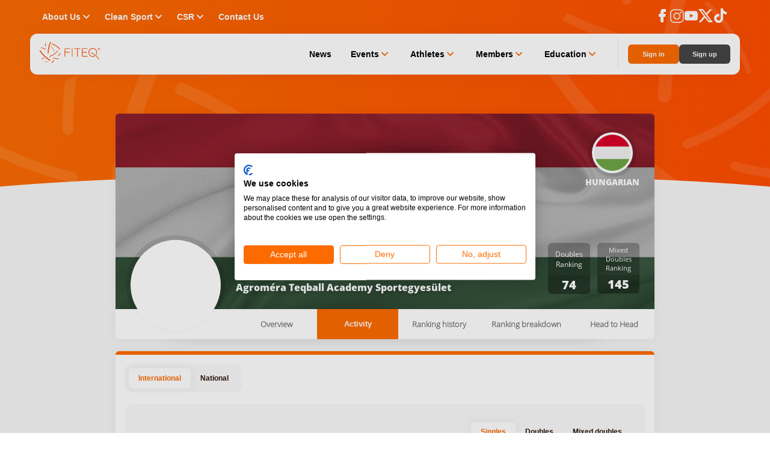

--- FILE ---
content_type: text/html; charset=utf-8
request_url: https://www.fiteq.org/world-ranking/player/1620/activity
body_size: 28623
content:
<!DOCTYPE html><html lang="en" data-critters-container><head>
    <meta charset="utf-8">
    <meta name="description" content="Welcome to the newly established Fédération Internationale de Teqball (FITEQ) website.">
    <meta name="author" content="Fédération Internationale de Teqball">
    <meta name="robots" content="index_follow">
    <meta name="rating" content="general">

    <meta name="msvalidate.01" content="CDB9B6F1FA04E95428D8D376165A9984">

    <meta property="og:title" content="FITEQ">
    <meta property="og:description" content="Welcome to the newly established Fédération Internationale de Teqball (FITEQ) website.">
    <meta property="og:image" content="https://assets.fiteq.org/staticv2/hero_2020.png">
    <meta property="og:type" content="website">
    <meta property="og:site_name" content="FITEQ - Fédération Internationale de Teqball">
    <meta property="og:url" content="https://www.fiteq.org/">
    <meta property="og:locale" content="hu_HU">
    <meta name="twitter:card" content="summary_large_image">

    <meta name="format-detection" content="telephone=no">
    <meta name="viewport" content="width=device-width, initial-scale=1">

    <meta name="dc.title" content="FITEQ - Coming soon!">
    <meta name="dc.description" content="Welcome to the newly established Fédération Internationale de Teqball (FITEQ) website.">
    <meta name="dc.identifier" content="https://www.fiteq.org">
    <meta name="dc.publisher" content>
    <meta name="dc.creator" content="Upsolution">
    <meta name="dc.contributor" content>
    <meta name="dc.coverage" content="Hungary">
    <meta name="dc.language" content="en">
    <meta name="dc.format" content="text/html">
    <meta name="dc.type" content="Text">

    <meta name="smartbanner:title" content="FITEQ">
    <meta name="smartbanner:author" content="Teqball">
    <meta name="smartbanner:price" content="FREE">
    <meta name="smartbanner:button" content="VIEW">
    <meta name="smartbanner:icon-apple" content="assets/browser-pack/app-icon.png">
    <meta name="smartbanner:icon-google" content="assets/browser-pack/app-icon.png">
    <meta name="smartbanner:price-suffix-apple" content=" - On the App Store">
    <meta name="smartbanner:price-suffix-google" content=" - In Google Play">
    <meta name="smartbanner:enabled-platforms" content="android,ios">
    <meta name="smartbanner:button-url-apple" content="https://apps.apple.com/app/fiteq/id1464163193">
    <meta name="smartbanner:button-url-google" content="https://play.app.goo.gl/?link=https://play.google.com/store/apps/details?id=org.fiteq.app">
    <meta name="smartbanner:exclude-user-agent-regex" content="^((?!Chrome|Android|FxiOS|CriOS|EdgiOS).)*Safari">

    <meta name="apple-itunes-app" content="app-id=1464163193">

    <meta name="msapplication-tap-highlight" content="no">
    <title>FITEQ</title>
    <base href="/">

    <link rel="apple-touch-icon" sizes="180x180" href="assets/browser-pack/apple-touch-icon.png">
    <link rel="icon" type="image/png" href="assets/browser-pack/favicon-32x32.png" sizes="32x32">
    <link rel="icon" type="image/png" href="assets/browser-pack/favicon-16x16.png" sizes="16x16">
    <link rel="mask-icon" href="assets/browser-pack/safari-pinned-tab.svg" color="#FFF">
    <link rel="manifest" href="manifest.webmanifest">
    <script src="https://use.ntpjs.org/ntp.js" async defer type="5b6853056272743ce7afe0e1-text/javascript"></script>
    <meta name="theme-color" content="#ffffff">
    <link rel="stylesheet" href="https://cdn.jsdelivr.net/gh/lipis/flag-icons@7.3.2/css/flag-icons.min.css">
    <link rel="preload" href="/assets/fonts/Teq-Icons.woff?v8" as="font" type="font/woff" crossorigin fetchpriority="high">
    <link rel="preload" as="image" href="/assets/images/logo.svg" fetchpriority="high">

    
    <script src="https://consent.cookiefirst.com/sites/fiteq.org-e105d6c5-a08b-46a6-a262-7de5d70b6988/consent.js" type="5b6853056272743ce7afe0e1-text/javascript"></script>
    

    
    <meta name="google-site-verification" content="5_qgvNqX-vxK2hpKZedMUH19P6Sq2q-UcXzNaCUbuCY">
    

    
    <script data-cookiefirst-category="performance" type="text/plain">
      (function(h,o,t,j,a,r){
        h.hj=h.hj||function(){(h.hj.q=h.hj.q||[]).push(arguments)};
        h._hjSettings={hjid:2891451,hjsv:6};
        a=o.getElementsByTagName('head')[0];
        r=o.createElement('script');r.async=1;
        r.src=t+h._hjSettings.hjid+j+h._hjSettings.hjsv;
        a.appendChild(r);
      })(window,document,'https://static.hotjar.com/c/hotjar-','.js?sv=');
    </script>
    
    <!-- Google Analytics -->
    <script data-cookiefirst-category="advertising" type="text/plain">
      (function (i, s, o, g, r, a, m) {
        i['GoogleAnalyticsObject'] = r;
        (i[r] =
          i[r] ||
          function () {
            (i[r].q = i[r].q || []).push(arguments);
          }),
          (i[r].l = 1 * new Date());
        (a = s.createElement(o)), (m = s.getElementsByTagName(o)[0]);
        a.async = 1;
        a.src = g;
        m.parentNode.insertBefore(a, m);
      })(window, document, 'script', 'https://www.google-analytics.com/analytics.js', 'ga');
      // Placeholder comment for SSR GA tracking code, DO NOT REMOVE OR MODIFY

      ga('create', 'UA-98259835-3', 'auto');
      ga('require', 'ec');
    </script>

    <!-- Global site tag (gtag.js) - Google Analytics -->
    
    <script src="https://www.googletagmanager.com/gtag/js?id=G-BSBEPDRESD" type="5b6853056272743ce7afe0e1-text/javascript"></script>
    <script data-cookiefirst-category="advertising" type="text/plain">
      window.dataLayer = window.dataLayer || [];
      function gtag() {
        dataLayer.push(arguments);
      }
      gtag('js', new Date());
      gtag('config', 'G-BSBEPDRESD');
    </script>
    
  <style>@charset "UTF-8";html,body,iframe{margin:0;padding:0;border:0;font:inherit;font-size:100%;vertical-align:baseline}*{box-sizing:border-box}html,body{width:100%;height:100%}body{margin:0;height:auto}:root{--primary-color: #fc6b00;--on-primary-color: #ffffff;--primary-container-color: #ffffff;--on-primary-container-color: #333333;--secondary-color: #454545;--on-secondary-color: #ffffff;--secondary-container-color: #f9f9f9;--on-secondary-container-color: #2c160b;--outline-color: #eaeaea;--background-color: #f6f6f6;--on-background-color: #201a18;--surface-color: #f7f7f7;--on-surface-color: #201a18;--surface-variant-color: #eeeeee;--on-surface-variant-color: #999999;--inverse-surface-color: #362f2c;--on-inverse-surface-color: #fbeee9;--inverse-primary-color: #ffb693;--shadow-color: rgba(0, 0, 0, .15);--surface-tint-color: #999999;--outline-variant-color: #eaeaea;--scrim-color: #000000;--button-color: #f1f1f1;--on-button-color: #333333;--error-color: #f73333;--on-error-color: #ffffff;--error-outline-color: #edc4c4;--error-container-color: #f7e2e2;--on-error-container-color: #f73333;--success-color: #2db766;--on-success-color: #ffffff;--success-outline-color: #d1eadb;--success-container-color: #f1fff9;--on-success-container-color: #2db766;--info-color: #fc6b00;--on-info-color: #ffffff;--info-outline-color: #9bc7e5;--info-container-color: #b6ddf7;--on-info-container-color: #3498db;--warn-color: #f1c40f;--on-warn-color: #ffffff;--warn-outline-color: #f2e9d4;--warn-container-color: #fffef7;--on-warn-container-color: #f1c40f;--disable-color: #999999;--on-disable-color: #333333;--disable-outline-color: #eaeaea;--disable-container-color: #f6f6f6;--on-disable-container-color: #999999;--display-large: 700 34px/1.15em Montserrat, sans-serif;--display-medium: 700 30px/1.15em Montserrat, sans-serif;--display-small: 700 26px/1.15em Montserrat, sans-serif;--title-large: 600 20px/1.15em Montserrat, sans-serif;--title-medium: 600 16px/1.15em Montserrat, sans-serif;--title-small: 600 14px/1.15em Montserrat, sans-serif;--title-xsmall: 600 12px/1.15em Montserrat, sans-serif;--label-large: 500 15px/1.15em Montserrat, sans-serif;--label-medium: 500 12px/1.15em Montserrat, sans-serif;--label-small: 500 11px/1.15em Montserrat, sans-serif;--label-xsmall: 500 10px/.75em Montserrat, sans-serif;--body-large: 400 15px/1.15em Montserrat, sans-serif;--body-medium: 400 13px/1.15em Montserrat, sans-serif;--body-small: 400 11px/1.15em Montserrat, sans-serif;--lap-width: 481px;--tab-width: 768px;--desk-width: 1024px;--content-width: 1180px;--laptop-width: 1440px;--wide-width: 1680px}body::-webkit-scrollbar{width:8px}body::-webkit-scrollbar-track{background:#000}body::-webkit-scrollbar-thumb{background:#ffffff80}body::-webkit-scrollbar-thumb:hover{background:#fffc}:root{--swiper-theme-color: #007aff}:root{--swiper-navigation-size: 44px}html,body{margin:0;padding:0;width:100%;height:100%}body{background-position:bottom right;background-repeat:no-repeat;background-attachment:fixed;-ms-overflow-style:scrollbar;-webkit-font-smoothing:antialiased;-moz-osx-font-smoothing:grayscale;font-family:Open Sans,Arial,sans-serif}html{--mat-ripple-color: rgba(0, 0, 0, .1)}html{--mat-option-selected-state-label-text-color: #3f51b5;--mat-option-label-text-color: rgba(0, 0, 0, .87);--mat-option-hover-state-layer-color: rgba(0, 0, 0, .04);--mat-option-focus-state-layer-color: rgba(0, 0, 0, .04);--mat-option-selected-state-layer-color: rgba(0, 0, 0, .04)}html{--mat-optgroup-label-text-color: rgba(0, 0, 0, .87)}html{--mat-full-pseudo-checkbox-selected-icon-color: #ff4081;--mat-full-pseudo-checkbox-selected-checkmark-color: #fafafa;--mat-full-pseudo-checkbox-unselected-icon-color: rgba(0, 0, 0, .54);--mat-full-pseudo-checkbox-disabled-selected-checkmark-color: #fafafa;--mat-full-pseudo-checkbox-disabled-unselected-icon-color: #b0b0b0;--mat-full-pseudo-checkbox-disabled-selected-icon-color: #b0b0b0;--mat-minimal-pseudo-checkbox-selected-checkmark-color: #ff4081;--mat-minimal-pseudo-checkbox-disabled-selected-checkmark-color: #b0b0b0}html{--mat-app-background-color: #fafafa;--mat-app-text-color: rgba(0, 0, 0, .87)}html{--mat-option-label-text-font: Roboto, sans-serif;--mat-option-label-text-line-height: 24px;--mat-option-label-text-size: 16px;--mat-option-label-text-tracking: .03125em;--mat-option-label-text-weight: 400}html{--mat-optgroup-label-text-font: Roboto, sans-serif;--mat-optgroup-label-text-line-height: 24px;--mat-optgroup-label-text-size: 16px;--mat-optgroup-label-text-tracking: .03125em;--mat-optgroup-label-text-weight: 400}html{--mdc-elevated-card-container-shape: 4px;--mdc-outlined-card-container-shape: 4px;--mdc-outlined-card-outline-width: 1px}html{--mdc-elevated-card-container-color: white;--mdc-elevated-card-container-elevation: 0px 2px 1px -1px rgba(0, 0, 0, .2), 0px 1px 1px 0px rgba(0, 0, 0, .14), 0px 1px 3px 0px rgba(0, 0, 0, .12);--mdc-outlined-card-container-color: white;--mdc-outlined-card-outline-color: rgba(0, 0, 0, .12);--mdc-outlined-card-container-elevation: 0px 0px 0px 0px rgba(0, 0, 0, .2), 0px 0px 0px 0px rgba(0, 0, 0, .14), 0px 0px 0px 0px rgba(0, 0, 0, .12);--mat-card-subtitle-text-color: rgba(0, 0, 0, .54)}html{--mat-card-title-text-font: Roboto, sans-serif;--mat-card-title-text-line-height: 32px;--mat-card-title-text-size: 20px;--mat-card-title-text-tracking: .0125em;--mat-card-title-text-weight: 500;--mat-card-subtitle-text-font: Roboto, sans-serif;--mat-card-subtitle-text-line-height: 22px;--mat-card-subtitle-text-size: 14px;--mat-card-subtitle-text-tracking: .0071428571em;--mat-card-subtitle-text-weight: 500}html{--mdc-linear-progress-active-indicator-height: 4px;--mdc-linear-progress-track-height: 4px;--mdc-linear-progress-track-shape: 0}html{--mdc-plain-tooltip-container-shape: 4px;--mdc-plain-tooltip-supporting-text-line-height: 16px}html{--mdc-plain-tooltip-container-color: #616161;--mdc-plain-tooltip-supporting-text-color: #fff}html{--mdc-plain-tooltip-supporting-text-font: Roboto, sans-serif;--mdc-plain-tooltip-supporting-text-size: 12px;--mdc-plain-tooltip-supporting-text-weight: 400;--mdc-plain-tooltip-supporting-text-tracking: .0333333333em}html{--mdc-filled-text-field-active-indicator-height: 1px;--mdc-filled-text-field-focus-active-indicator-height: 2px;--mdc-filled-text-field-container-shape: 4px;--mdc-outlined-text-field-outline-width: 1px;--mdc-outlined-text-field-focus-outline-width: 2px;--mdc-outlined-text-field-container-shape: 4px}html{--mdc-filled-text-field-caret-color: #3f51b5;--mdc-filled-text-field-focus-active-indicator-color: #3f51b5;--mdc-filled-text-field-focus-label-text-color: rgba(63, 81, 181, .87);--mdc-filled-text-field-container-color: whitesmoke;--mdc-filled-text-field-disabled-container-color: #fafafa;--mdc-filled-text-field-label-text-color: rgba(0, 0, 0, .6);--mdc-filled-text-field-hover-label-text-color: rgba(0, 0, 0, .6);--mdc-filled-text-field-disabled-label-text-color: rgba(0, 0, 0, .38);--mdc-filled-text-field-input-text-color: rgba(0, 0, 0, .87);--mdc-filled-text-field-disabled-input-text-color: rgba(0, 0, 0, .38);--mdc-filled-text-field-input-text-placeholder-color: rgba(0, 0, 0, .6);--mdc-filled-text-field-error-hover-label-text-color: #f44336;--mdc-filled-text-field-error-focus-label-text-color: #f44336;--mdc-filled-text-field-error-label-text-color: #f44336;--mdc-filled-text-field-error-caret-color: #f44336;--mdc-filled-text-field-active-indicator-color: rgba(0, 0, 0, .42);--mdc-filled-text-field-disabled-active-indicator-color: rgba(0, 0, 0, .06);--mdc-filled-text-field-hover-active-indicator-color: rgba(0, 0, 0, .87);--mdc-filled-text-field-error-active-indicator-color: #f44336;--mdc-filled-text-field-error-focus-active-indicator-color: #f44336;--mdc-filled-text-field-error-hover-active-indicator-color: #f44336;--mdc-outlined-text-field-caret-color: #3f51b5;--mdc-outlined-text-field-focus-outline-color: #3f51b5;--mdc-outlined-text-field-focus-label-text-color: rgba(63, 81, 181, .87);--mdc-outlined-text-field-label-text-color: rgba(0, 0, 0, .6);--mdc-outlined-text-field-hover-label-text-color: rgba(0, 0, 0, .6);--mdc-outlined-text-field-disabled-label-text-color: rgba(0, 0, 0, .38);--mdc-outlined-text-field-input-text-color: rgba(0, 0, 0, .87);--mdc-outlined-text-field-disabled-input-text-color: rgba(0, 0, 0, .38);--mdc-outlined-text-field-input-text-placeholder-color: rgba(0, 0, 0, .6);--mdc-outlined-text-field-error-caret-color: #f44336;--mdc-outlined-text-field-error-focus-label-text-color: #f44336;--mdc-outlined-text-field-error-label-text-color: #f44336;--mdc-outlined-text-field-error-hover-label-text-color: #f44336;--mdc-outlined-text-field-outline-color: rgba(0, 0, 0, .38);--mdc-outlined-text-field-disabled-outline-color: rgba(0, 0, 0, .06);--mdc-outlined-text-field-hover-outline-color: rgba(0, 0, 0, .87);--mdc-outlined-text-field-error-focus-outline-color: #f44336;--mdc-outlined-text-field-error-hover-outline-color: #f44336;--mdc-outlined-text-field-error-outline-color: #f44336;--mat-form-field-focus-select-arrow-color: rgba(63, 81, 181, .87);--mat-form-field-disabled-input-text-placeholder-color: rgba(0, 0, 0, .38);--mat-form-field-state-layer-color: rgba(0, 0, 0, .87);--mat-form-field-error-text-color: #f44336;--mat-form-field-select-option-text-color: inherit;--mat-form-field-select-disabled-option-text-color: GrayText;--mat-form-field-leading-icon-color: unset;--mat-form-field-disabled-leading-icon-color: unset;--mat-form-field-trailing-icon-color: unset;--mat-form-field-disabled-trailing-icon-color: unset;--mat-form-field-error-focus-trailing-icon-color: unset;--mat-form-field-error-hover-trailing-icon-color: unset;--mat-form-field-error-trailing-icon-color: unset;--mat-form-field-enabled-select-arrow-color: rgba(0, 0, 0, .54);--mat-form-field-disabled-select-arrow-color: rgba(0, 0, 0, .38);--mat-form-field-hover-state-layer-opacity: .04;--mat-form-field-focus-state-layer-opacity: .08}html{--mat-form-field-container-height: 56px;--mat-form-field-filled-label-display: block;--mat-form-field-container-vertical-padding: 16px;--mat-form-field-filled-with-label-container-padding-top: 24px;--mat-form-field-filled-with-label-container-padding-bottom: 8px}html{--mdc-filled-text-field-label-text-font: Roboto, sans-serif;--mdc-filled-text-field-label-text-size: 16px;--mdc-filled-text-field-label-text-tracking: .03125em;--mdc-filled-text-field-label-text-weight: 400;--mdc-outlined-text-field-label-text-font: Roboto, sans-serif;--mdc-outlined-text-field-label-text-size: 16px;--mdc-outlined-text-field-label-text-tracking: .03125em;--mdc-outlined-text-field-label-text-weight: 400;--mat-form-field-container-text-font: Roboto, sans-serif;--mat-form-field-container-text-line-height: 24px;--mat-form-field-container-text-size: 16px;--mat-form-field-container-text-tracking: .03125em;--mat-form-field-container-text-weight: 400;--mat-form-field-outlined-label-text-populated-size: 16px;--mat-form-field-subscript-text-font: Roboto, sans-serif;--mat-form-field-subscript-text-line-height: 20px;--mat-form-field-subscript-text-size: 12px;--mat-form-field-subscript-text-tracking: .0333333333em;--mat-form-field-subscript-text-weight: 400}html{--mat-select-container-elevation-shadow: 0px 5px 5px -3px rgba(0, 0, 0, .2), 0px 8px 10px 1px rgba(0, 0, 0, .14), 0px 3px 14px 2px rgba(0, 0, 0, .12)}html{--mat-select-panel-background-color: white;--mat-select-enabled-trigger-text-color: rgba(0, 0, 0, .87);--mat-select-disabled-trigger-text-color: rgba(0, 0, 0, .38);--mat-select-placeholder-text-color: rgba(0, 0, 0, .6);--mat-select-enabled-arrow-color: rgba(0, 0, 0, .54);--mat-select-disabled-arrow-color: rgba(0, 0, 0, .38);--mat-select-focused-arrow-color: rgba(63, 81, 181, .87);--mat-select-invalid-arrow-color: rgba(244, 67, 54, .87)}html{--mat-select-arrow-transform: translateY(-8px)}html{--mat-select-trigger-text-font: Roboto, sans-serif;--mat-select-trigger-text-line-height: 24px;--mat-select-trigger-text-size: 16px;--mat-select-trigger-text-tracking: .03125em;--mat-select-trigger-text-weight: 400}html{--mat-autocomplete-container-shape: 4px;--mat-autocomplete-container-elevation-shadow: 0px 5px 5px -3px rgba(0, 0, 0, .2), 0px 8px 10px 1px rgba(0, 0, 0, .14), 0px 3px 14px 2px rgba(0, 0, 0, .12)}html{--mat-autocomplete-background-color: white}html{--mdc-dialog-container-elevation-shadow: 0px 11px 15px -7px rgba(0, 0, 0, .2), 0px 24px 38px 3px rgba(0, 0, 0, .14), 0px 9px 46px 8px rgba(0, 0, 0, .12);--mdc-dialog-container-shadow-color: #000;--mdc-dialog-container-shape: 4px;--mat-dialog-container-max-width: 80vw;--mat-dialog-container-small-max-width: 80vw;--mat-dialog-container-min-width: 0;--mat-dialog-actions-alignment: start;--mat-dialog-actions-padding: 8px;--mat-dialog-content-padding: 20px 24px;--mat-dialog-with-actions-content-padding: 20px 24px;--mat-dialog-headline-padding: 0 24px 9px}html{--mdc-dialog-container-color: white;--mdc-dialog-subhead-color: rgba(0, 0, 0, .87);--mdc-dialog-supporting-text-color: rgba(0, 0, 0, .6)}html{--mdc-dialog-subhead-font: Roboto, sans-serif;--mdc-dialog-subhead-line-height: 32px;--mdc-dialog-subhead-size: 20px;--mdc-dialog-subhead-weight: 500;--mdc-dialog-subhead-tracking: .0125em;--mdc-dialog-supporting-text-font: Roboto, sans-serif;--mdc-dialog-supporting-text-line-height: 24px;--mdc-dialog-supporting-text-size: 16px;--mdc-dialog-supporting-text-weight: 400;--mdc-dialog-supporting-text-tracking: .03125em}html{--mdc-switch-disabled-selected-icon-opacity: .38;--mdc-switch-disabled-track-opacity: .12;--mdc-switch-disabled-unselected-icon-opacity: .38;--mdc-switch-handle-height: 20px;--mdc-switch-handle-shape: 10px;--mdc-switch-handle-width: 20px;--mdc-switch-selected-icon-size: 18px;--mdc-switch-track-height: 14px;--mdc-switch-track-shape: 7px;--mdc-switch-track-width: 36px;--mdc-switch-unselected-icon-size: 18px;--mdc-switch-selected-focus-state-layer-opacity: .12;--mdc-switch-selected-hover-state-layer-opacity: .04;--mdc-switch-selected-pressed-state-layer-opacity: .1;--mdc-switch-unselected-focus-state-layer-opacity: .12;--mdc-switch-unselected-hover-state-layer-opacity: .04;--mdc-switch-unselected-pressed-state-layer-opacity: .1;--mat-switch-disabled-selected-handle-opacity: .38;--mat-switch-disabled-unselected-handle-opacity: .38;--mat-switch-unselected-handle-size: 20px;--mat-switch-selected-handle-size: 20px;--mat-switch-pressed-handle-size: 20px;--mat-switch-with-icon-handle-size: 20px;--mat-switch-selected-handle-horizontal-margin: 0;--mat-switch-selected-with-icon-handle-horizontal-margin: 0;--mat-switch-selected-pressed-handle-horizontal-margin: 0;--mat-switch-unselected-handle-horizontal-margin: 0;--mat-switch-unselected-with-icon-handle-horizontal-margin: 0;--mat-switch-unselected-pressed-handle-horizontal-margin: 0;--mat-switch-visible-track-opacity: 1;--mat-switch-hidden-track-opacity: 1;--mat-switch-visible-track-transition: transform 75ms 0ms cubic-bezier(0, 0, .2, 1);--mat-switch-hidden-track-transition: transform 75ms 0ms cubic-bezier(.4, 0, .6, 1);--mat-switch-track-outline-width: 1px;--mat-switch-track-outline-color: transparent;--mat-switch-selected-track-outline-width: 1px;--mat-switch-disabled-unselected-track-outline-width: 1px;--mat-switch-disabled-unselected-track-outline-color: transparent}html{--mdc-switch-selected-focus-state-layer-color: #3949ab;--mdc-switch-selected-handle-color: #3949ab;--mdc-switch-selected-hover-state-layer-color: #3949ab;--mdc-switch-selected-pressed-state-layer-color: #3949ab;--mdc-switch-selected-focus-handle-color: #1a237e;--mdc-switch-selected-hover-handle-color: #1a237e;--mdc-switch-selected-pressed-handle-color: #1a237e;--mdc-switch-selected-focus-track-color: #7986cb;--mdc-switch-selected-hover-track-color: #7986cb;--mdc-switch-selected-pressed-track-color: #7986cb;--mdc-switch-selected-track-color: #7986cb;--mdc-switch-disabled-selected-handle-color: #424242;--mdc-switch-disabled-selected-icon-color: #fff;--mdc-switch-disabled-selected-track-color: #424242;--mdc-switch-disabled-unselected-handle-color: #424242;--mdc-switch-disabled-unselected-icon-color: #fff;--mdc-switch-disabled-unselected-track-color: #424242;--mdc-switch-handle-surface-color: var(--mdc-theme-surface, #fff);--mdc-switch-handle-elevation-shadow: 0px 2px 1px -1px rgba(0, 0, 0, .2), 0px 1px 1px 0px rgba(0, 0, 0, .14), 0px 1px 3px 0px rgba(0, 0, 0, .12);--mdc-switch-handle-shadow-color: black;--mdc-switch-disabled-handle-elevation-shadow: 0px 0px 0px 0px rgba(0, 0, 0, .2), 0px 0px 0px 0px rgba(0, 0, 0, .14), 0px 0px 0px 0px rgba(0, 0, 0, .12);--mdc-switch-selected-icon-color: #fff;--mdc-switch-unselected-focus-handle-color: #212121;--mdc-switch-unselected-focus-state-layer-color: #424242;--mdc-switch-unselected-focus-track-color: #e0e0e0;--mdc-switch-unselected-handle-color: #616161;--mdc-switch-unselected-hover-handle-color: #212121;--mdc-switch-unselected-hover-state-layer-color: #424242;--mdc-switch-unselected-hover-track-color: #e0e0e0;--mdc-switch-unselected-icon-color: #fff;--mdc-switch-unselected-pressed-handle-color: #212121;--mdc-switch-unselected-pressed-state-layer-color: #424242;--mdc-switch-unselected-pressed-track-color: #e0e0e0;--mdc-switch-unselected-track-color: #e0e0e0;--mdc-switch-disabled-label-text-color: rgba(0, 0, 0, .38)}html{--mdc-switch-state-layer-size: 40px}html{--mdc-radio-disabled-selected-icon-opacity: .38;--mdc-radio-disabled-unselected-icon-opacity: .38;--mdc-radio-state-layer-size: 40px}html{--mdc-radio-state-layer-size: 40px;--mat-radio-touch-target-display: block}html{--mat-slider-value-indicator-width: auto;--mat-slider-value-indicator-height: 32px;--mat-slider-value-indicator-caret-display: block;--mat-slider-value-indicator-border-radius: 4px;--mat-slider-value-indicator-padding: 0 12px;--mat-slider-value-indicator-text-transform: none;--mat-slider-value-indicator-container-transform: translateX(-50%);--mdc-slider-active-track-height: 6px;--mdc-slider-active-track-shape: 9999px;--mdc-slider-handle-height: 20px;--mdc-slider-handle-shape: 50%;--mdc-slider-handle-width: 20px;--mdc-slider-inactive-track-height: 4px;--mdc-slider-inactive-track-shape: 9999px;--mdc-slider-with-overlap-handle-outline-width: 1px;--mdc-slider-with-tick-marks-active-container-opacity: .6;--mdc-slider-with-tick-marks-container-shape: 50%;--mdc-slider-with-tick-marks-container-size: 2px;--mdc-slider-with-tick-marks-inactive-container-opacity: .6}html{--mdc-slider-handle-color: #3f51b5;--mdc-slider-focus-handle-color: #3f51b5;--mdc-slider-hover-handle-color: #3f51b5;--mdc-slider-active-track-color: #3f51b5;--mdc-slider-inactive-track-color: #3f51b5;--mdc-slider-with-tick-marks-inactive-container-color: #3f51b5;--mdc-slider-with-tick-marks-active-container-color: white;--mdc-slider-disabled-active-track-color: #000;--mdc-slider-disabled-handle-color: #000;--mdc-slider-disabled-inactive-track-color: #000;--mdc-slider-label-container-color: #000;--mdc-slider-label-label-text-color: #fff;--mdc-slider-with-overlap-handle-outline-color: #fff;--mdc-slider-with-tick-marks-disabled-container-color: #000;--mdc-slider-handle-elevation: 0px 2px 1px -1px rgba(0, 0, 0, .2), 0px 1px 1px 0px rgba(0, 0, 0, .14), 0px 1px 3px 0px rgba(0, 0, 0, .12);--mat-slider-ripple-color: #3f51b5;--mat-slider-hover-state-layer-color: rgba(63, 81, 181, .05);--mat-slider-focus-state-layer-color: rgba(63, 81, 181, .2);--mat-slider-value-indicator-opacity: .6}html{--mdc-slider-label-label-text-font: Roboto, sans-serif;--mdc-slider-label-label-text-size: 14px;--mdc-slider-label-label-text-line-height: 22px;--mdc-slider-label-label-text-tracking: .0071428571em;--mdc-slider-label-label-text-weight: 500}html{--mat-menu-container-shape: 4px;--mat-menu-divider-bottom-spacing: 0;--mat-menu-divider-top-spacing: 0;--mat-menu-item-spacing: 16px;--mat-menu-item-icon-size: 24px;--mat-menu-item-leading-spacing: 16px;--mat-menu-item-trailing-spacing: 16px;--mat-menu-item-with-icon-leading-spacing: 16px;--mat-menu-item-with-icon-trailing-spacing: 16px}html{--mat-menu-item-label-text-color: rgba(0, 0, 0, .87);--mat-menu-item-icon-color: rgba(0, 0, 0, .87);--mat-menu-item-hover-state-layer-color: rgba(0, 0, 0, .04);--mat-menu-item-focus-state-layer-color: rgba(0, 0, 0, .04);--mat-menu-container-color: white;--mat-menu-divider-color: rgba(0, 0, 0, .12)}html{--mat-menu-item-label-text-font: Roboto, sans-serif;--mat-menu-item-label-text-size: 16px;--mat-menu-item-label-text-tracking: .03125em;--mat-menu-item-label-text-line-height: 24px;--mat-menu-item-label-text-weight: 400}html{--mdc-list-list-item-container-shape: 0;--mdc-list-list-item-leading-avatar-shape: 50%;--mdc-list-list-item-container-color: transparent;--mdc-list-list-item-selected-container-color: transparent;--mdc-list-list-item-leading-avatar-color: transparent;--mdc-list-list-item-leading-icon-size: 24px;--mdc-list-list-item-leading-avatar-size: 40px;--mdc-list-list-item-trailing-icon-size: 24px;--mdc-list-list-item-disabled-state-layer-color: transparent;--mdc-list-list-item-disabled-state-layer-opacity: 0;--mdc-list-list-item-disabled-label-text-opacity: .38;--mdc-list-list-item-disabled-leading-icon-opacity: .38;--mdc-list-list-item-disabled-trailing-icon-opacity: .38;--mat-list-active-indicator-color: transparent;--mat-list-active-indicator-shape: 4px}html{--mdc-list-list-item-label-text-color: rgba(0, 0, 0, .87);--mdc-list-list-item-supporting-text-color: rgba(0, 0, 0, .54);--mdc-list-list-item-leading-icon-color: rgba(0, 0, 0, .38);--mdc-list-list-item-trailing-supporting-text-color: rgba(0, 0, 0, .38);--mdc-list-list-item-trailing-icon-color: rgba(0, 0, 0, .38);--mdc-list-list-item-selected-trailing-icon-color: rgba(0, 0, 0, .38);--mdc-list-list-item-disabled-label-text-color: black;--mdc-list-list-item-disabled-leading-icon-color: black;--mdc-list-list-item-disabled-trailing-icon-color: black;--mdc-list-list-item-hover-label-text-color: rgba(0, 0, 0, .87);--mdc-list-list-item-hover-leading-icon-color: rgba(0, 0, 0, .38);--mdc-list-list-item-hover-trailing-icon-color: rgba(0, 0, 0, .38);--mdc-list-list-item-focus-label-text-color: rgba(0, 0, 0, .87);--mdc-list-list-item-hover-state-layer-color: black;--mdc-list-list-item-hover-state-layer-opacity: .04;--mdc-list-list-item-focus-state-layer-color: black;--mdc-list-list-item-focus-state-layer-opacity: .12}html{--mdc-list-list-item-one-line-container-height: 48px;--mdc-list-list-item-two-line-container-height: 64px;--mdc-list-list-item-three-line-container-height: 88px;--mat-list-list-item-leading-icon-start-space: 16px;--mat-list-list-item-leading-icon-end-space: 32px}html{--mdc-list-list-item-label-text-font: Roboto, sans-serif;--mdc-list-list-item-label-text-line-height: 24px;--mdc-list-list-item-label-text-size: 16px;--mdc-list-list-item-label-text-tracking: .03125em;--mdc-list-list-item-label-text-weight: 400;--mdc-list-list-item-supporting-text-font: Roboto, sans-serif;--mdc-list-list-item-supporting-text-line-height: 20px;--mdc-list-list-item-supporting-text-size: 14px;--mdc-list-list-item-supporting-text-tracking: .0178571429em;--mdc-list-list-item-supporting-text-weight: 400;--mdc-list-list-item-trailing-supporting-text-font: Roboto, sans-serif;--mdc-list-list-item-trailing-supporting-text-line-height: 20px;--mdc-list-list-item-trailing-supporting-text-size: 12px;--mdc-list-list-item-trailing-supporting-text-tracking: .0333333333em;--mdc-list-list-item-trailing-supporting-text-weight: 400}html{--mat-paginator-container-text-color: rgba(0, 0, 0, .87);--mat-paginator-container-background-color: white;--mat-paginator-enabled-icon-color: rgba(0, 0, 0, .54);--mat-paginator-disabled-icon-color: rgba(0, 0, 0, .12)}html{--mat-paginator-container-size: 56px;--mat-paginator-form-field-container-height: 40px;--mat-paginator-form-field-container-vertical-padding: 8px}html{--mat-paginator-container-text-font: Roboto, sans-serif;--mat-paginator-container-text-line-height: 20px;--mat-paginator-container-text-size: 12px;--mat-paginator-container-text-tracking: .0333333333em;--mat-paginator-container-text-weight: 400;--mat-paginator-select-trigger-text-size: 12px}html{--mdc-tab-indicator-active-indicator-height: 2px;--mdc-tab-indicator-active-indicator-shape: 0;--mdc-secondary-navigation-tab-container-height: 48px;--mat-tab-header-divider-color: transparent;--mat-tab-header-divider-height: 0}html{--mdc-checkbox-disabled-selected-checkmark-color: #fff;--mdc-checkbox-selected-focus-state-layer-opacity: .16;--mdc-checkbox-selected-hover-state-layer-opacity: .04;--mdc-checkbox-selected-pressed-state-layer-opacity: .16;--mdc-checkbox-unselected-focus-state-layer-opacity: .16;--mdc-checkbox-unselected-hover-state-layer-opacity: .04;--mdc-checkbox-unselected-pressed-state-layer-opacity: .16}html{--mdc-checkbox-disabled-selected-icon-color: rgba(0, 0, 0, .38);--mdc-checkbox-disabled-unselected-icon-color: rgba(0, 0, 0, .38);--mdc-checkbox-selected-checkmark-color: white;--mdc-checkbox-selected-focus-icon-color: #ff4081;--mdc-checkbox-selected-hover-icon-color: #ff4081;--mdc-checkbox-selected-icon-color: #ff4081;--mdc-checkbox-selected-pressed-icon-color: #ff4081;--mdc-checkbox-unselected-focus-icon-color: #212121;--mdc-checkbox-unselected-hover-icon-color: #212121;--mdc-checkbox-unselected-icon-color: rgba(0, 0, 0, .54);--mdc-checkbox-unselected-pressed-icon-color: rgba(0, 0, 0, .54);--mdc-checkbox-selected-focus-state-layer-color: #ff4081;--mdc-checkbox-selected-hover-state-layer-color: #ff4081;--mdc-checkbox-selected-pressed-state-layer-color: #ff4081;--mdc-checkbox-unselected-focus-state-layer-color: black;--mdc-checkbox-unselected-hover-state-layer-color: black;--mdc-checkbox-unselected-pressed-state-layer-color: black;--mat-checkbox-disabled-label-color: rgba(0, 0, 0, .38)}html{--mdc-checkbox-state-layer-size: 40px;--mat-checkbox-touch-target-display: block}html{--mdc-text-button-container-shape: 4px;--mdc-text-button-keep-touch-target: false;--mdc-filled-button-container-shape: 4px;--mdc-filled-button-keep-touch-target: false;--mdc-protected-button-container-shape: 4px;--mdc-protected-button-keep-touch-target: false;--mdc-outlined-button-keep-touch-target: false;--mdc-outlined-button-outline-width: 1px;--mdc-outlined-button-container-shape: 4px;--mat-text-button-horizontal-padding: 8px;--mat-text-button-with-icon-horizontal-padding: 8px;--mat-text-button-icon-spacing: 8px;--mat-text-button-icon-offset: 0;--mat-filled-button-horizontal-padding: 16px;--mat-filled-button-icon-spacing: 8px;--mat-filled-button-icon-offset: -4px;--mat-protected-button-horizontal-padding: 16px;--mat-protected-button-icon-spacing: 8px;--mat-protected-button-icon-offset: -4px;--mat-outlined-button-horizontal-padding: 15px;--mat-outlined-button-icon-spacing: 8px;--mat-outlined-button-icon-offset: -4px}html{--mdc-text-button-label-text-color: black;--mdc-text-button-disabled-label-text-color: rgba(0, 0, 0, .38);--mat-text-button-state-layer-color: black;--mat-text-button-disabled-state-layer-color: black;--mat-text-button-ripple-color: rgba(0, 0, 0, .1);--mat-text-button-hover-state-layer-opacity: .04;--mat-text-button-focus-state-layer-opacity: .12;--mat-text-button-pressed-state-layer-opacity: .12;--mdc-filled-button-container-color: white;--mdc-filled-button-label-text-color: black;--mdc-filled-button-disabled-container-color: rgba(0, 0, 0, .12);--mdc-filled-button-disabled-label-text-color: rgba(0, 0, 0, .38);--mat-filled-button-state-layer-color: black;--mat-filled-button-disabled-state-layer-color: black;--mat-filled-button-ripple-color: rgba(0, 0, 0, .1);--mat-filled-button-hover-state-layer-opacity: .04;--mat-filled-button-focus-state-layer-opacity: .12;--mat-filled-button-pressed-state-layer-opacity: .12;--mdc-protected-button-container-color: white;--mdc-protected-button-label-text-color: black;--mdc-protected-button-disabled-container-color: rgba(0, 0, 0, .12);--mdc-protected-button-disabled-label-text-color: rgba(0, 0, 0, .38);--mdc-protected-button-container-elevation-shadow: 0px 3px 1px -2px rgba(0, 0, 0, .2), 0px 2px 2px 0px rgba(0, 0, 0, .14), 0px 1px 5px 0px rgba(0, 0, 0, .12);--mdc-protected-button-disabled-container-elevation-shadow: 0px 0px 0px 0px rgba(0, 0, 0, .2), 0px 0px 0px 0px rgba(0, 0, 0, .14), 0px 0px 0px 0px rgba(0, 0, 0, .12);--mdc-protected-button-focus-container-elevation-shadow: 0px 2px 4px -1px rgba(0, 0, 0, .2), 0px 4px 5px 0px rgba(0, 0, 0, .14), 0px 1px 10px 0px rgba(0, 0, 0, .12);--mdc-protected-button-hover-container-elevation-shadow: 0px 2px 4px -1px rgba(0, 0, 0, .2), 0px 4px 5px 0px rgba(0, 0, 0, .14), 0px 1px 10px 0px rgba(0, 0, 0, .12);--mdc-protected-button-pressed-container-elevation-shadow: 0px 5px 5px -3px rgba(0, 0, 0, .2), 0px 8px 10px 1px rgba(0, 0, 0, .14), 0px 3px 14px 2px rgba(0, 0, 0, .12);--mdc-protected-button-container-shadow-color: #000;--mat-protected-button-state-layer-color: black;--mat-protected-button-disabled-state-layer-color: black;--mat-protected-button-ripple-color: rgba(0, 0, 0, .1);--mat-protected-button-hover-state-layer-opacity: .04;--mat-protected-button-focus-state-layer-opacity: .12;--mat-protected-button-pressed-state-layer-opacity: .12;--mdc-outlined-button-disabled-outline-color: rgba(0, 0, 0, .12);--mdc-outlined-button-disabled-label-text-color: rgba(0, 0, 0, .38);--mdc-outlined-button-label-text-color: black;--mdc-outlined-button-outline-color: rgba(0, 0, 0, .12);--mat-outlined-button-state-layer-color: black;--mat-outlined-button-disabled-state-layer-color: black;--mat-outlined-button-ripple-color: rgba(0, 0, 0, .1);--mat-outlined-button-hover-state-layer-opacity: .04;--mat-outlined-button-focus-state-layer-opacity: .12;--mat-outlined-button-pressed-state-layer-opacity: .12}html{--mdc-text-button-container-height: 36px;--mdc-filled-button-container-height: 36px;--mdc-outlined-button-container-height: 36px;--mdc-protected-button-container-height: 36px;--mat-text-button-touch-target-display: block;--mat-filled-button-touch-target-display: block;--mat-protected-button-touch-target-display: block;--mat-outlined-button-touch-target-display: block}html{--mdc-text-button-label-text-font: Roboto, sans-serif;--mdc-text-button-label-text-size: 14px;--mdc-text-button-label-text-tracking: .0892857143em;--mdc-text-button-label-text-weight: 500;--mdc-text-button-label-text-transform: none;--mdc-filled-button-label-text-font: Roboto, sans-serif;--mdc-filled-button-label-text-size: 14px;--mdc-filled-button-label-text-tracking: .0892857143em;--mdc-filled-button-label-text-weight: 500;--mdc-filled-button-label-text-transform: none;--mdc-outlined-button-label-text-font: Roboto, sans-serif;--mdc-outlined-button-label-text-size: 14px;--mdc-outlined-button-label-text-tracking: .0892857143em;--mdc-outlined-button-label-text-weight: 500;--mdc-outlined-button-label-text-transform: none;--mdc-protected-button-label-text-font: Roboto, sans-serif;--mdc-protected-button-label-text-size: 14px;--mdc-protected-button-label-text-tracking: .0892857143em;--mdc-protected-button-label-text-weight: 500;--mdc-protected-button-label-text-transform: none}html{--mdc-icon-button-icon-size: 24px}html{--mdc-icon-button-icon-color: inherit;--mdc-icon-button-disabled-icon-color: rgba(0, 0, 0, .38);--mat-icon-button-state-layer-color: black;--mat-icon-button-disabled-state-layer-color: black;--mat-icon-button-ripple-color: rgba(0, 0, 0, .1);--mat-icon-button-hover-state-layer-opacity: .04;--mat-icon-button-focus-state-layer-opacity: .12;--mat-icon-button-pressed-state-layer-opacity: .12}html{--mat-icon-button-touch-target-display: block}html{--mdc-fab-container-shape: 50%;--mdc-fab-icon-size: 24px;--mdc-fab-small-container-shape: 50%;--mdc-fab-small-icon-size: 24px;--mdc-extended-fab-container-height: 48px;--mdc-extended-fab-container-shape: 24px}html{--mdc-fab-container-color: white;--mdc-fab-container-elevation-shadow: 0px 3px 5px -1px rgba(0, 0, 0, .2), 0px 6px 10px 0px rgba(0, 0, 0, .14), 0px 1px 18px 0px rgba(0, 0, 0, .12);--mdc-fab-focus-container-elevation-shadow: 0px 5px 5px -3px rgba(0, 0, 0, .2), 0px 8px 10px 1px rgba(0, 0, 0, .14), 0px 3px 14px 2px rgba(0, 0, 0, .12);--mdc-fab-hover-container-elevation-shadow: 0px 5px 5px -3px rgba(0, 0, 0, .2), 0px 8px 10px 1px rgba(0, 0, 0, .14), 0px 3px 14px 2px rgba(0, 0, 0, .12);--mdc-fab-pressed-container-elevation-shadow: 0px 7px 8px -4px rgba(0, 0, 0, .2), 0px 12px 17px 2px rgba(0, 0, 0, .14), 0px 5px 22px 4px rgba(0, 0, 0, .12);--mdc-fab-container-shadow-color: #000;--mat-fab-foreground-color: black;--mat-fab-state-layer-color: black;--mat-fab-disabled-state-layer-color: black;--mat-fab-ripple-color: rgba(0, 0, 0, .1);--mat-fab-hover-state-layer-opacity: .04;--mat-fab-focus-state-layer-opacity: .12;--mat-fab-pressed-state-layer-opacity: .12;--mat-fab-disabled-state-container-color: rgba(0, 0, 0, .12);--mat-fab-disabled-state-foreground-color: rgba(0, 0, 0, .38);--mdc-fab-small-container-color: white;--mdc-fab-small-container-elevation-shadow: 0px 3px 5px -1px rgba(0, 0, 0, .2), 0px 6px 10px 0px rgba(0, 0, 0, .14), 0px 1px 18px 0px rgba(0, 0, 0, .12);--mdc-fab-small-focus-container-elevation-shadow: 0px 5px 5px -3px rgba(0, 0, 0, .2), 0px 8px 10px 1px rgba(0, 0, 0, .14), 0px 3px 14px 2px rgba(0, 0, 0, .12);--mdc-fab-small-hover-container-elevation-shadow: 0px 5px 5px -3px rgba(0, 0, 0, .2), 0px 8px 10px 1px rgba(0, 0, 0, .14), 0px 3px 14px 2px rgba(0, 0, 0, .12);--mdc-fab-small-pressed-container-elevation-shadow: 0px 7px 8px -4px rgba(0, 0, 0, .2), 0px 12px 17px 2px rgba(0, 0, 0, .14), 0px 5px 22px 4px rgba(0, 0, 0, .12);--mdc-fab-small-container-shadow-color: #000;--mat-fab-small-foreground-color: black;--mat-fab-small-state-layer-color: black;--mat-fab-small-disabled-state-layer-color: black;--mat-fab-small-ripple-color: rgba(0, 0, 0, .1);--mat-fab-small-hover-state-layer-opacity: .04;--mat-fab-small-focus-state-layer-opacity: .12;--mat-fab-small-pressed-state-layer-opacity: .12;--mat-fab-small-disabled-state-container-color: rgba(0, 0, 0, .12);--mat-fab-small-disabled-state-foreground-color: rgba(0, 0, 0, .38);--mdc-extended-fab-container-elevation-shadow: 0px 3px 5px -1px rgba(0, 0, 0, .2), 0px 6px 10px 0px rgba(0, 0, 0, .14), 0px 1px 18px 0px rgba(0, 0, 0, .12);--mdc-extended-fab-focus-container-elevation-shadow: 0px 5px 5px -3px rgba(0, 0, 0, .2), 0px 8px 10px 1px rgba(0, 0, 0, .14), 0px 3px 14px 2px rgba(0, 0, 0, .12);--mdc-extended-fab-hover-container-elevation-shadow: 0px 5px 5px -3px rgba(0, 0, 0, .2), 0px 8px 10px 1px rgba(0, 0, 0, .14), 0px 3px 14px 2px rgba(0, 0, 0, .12);--mdc-extended-fab-pressed-container-elevation-shadow: 0px 7px 8px -4px rgba(0, 0, 0, .2), 0px 12px 17px 2px rgba(0, 0, 0, .14), 0px 5px 22px 4px rgba(0, 0, 0, .12);--mdc-extended-fab-container-shadow-color: #000}html{--mat-fab-touch-target-display: block;--mat-fab-small-touch-target-display: block}html{--mdc-extended-fab-label-text-font: Roboto, sans-serif;--mdc-extended-fab-label-text-size: 14px;--mdc-extended-fab-label-text-tracking: .0892857143em;--mdc-extended-fab-label-text-weight: 500}html{--mdc-snackbar-container-shape: 4px}html{--mdc-snackbar-container-color: #333333;--mdc-snackbar-supporting-text-color: rgba(255, 255, 255, .87);--mat-snack-bar-button-color: #ff4081}html{--mdc-snackbar-supporting-text-font: Roboto, sans-serif;--mdc-snackbar-supporting-text-line-height: 20px;--mdc-snackbar-supporting-text-size: 14px;--mdc-snackbar-supporting-text-weight: 400}html{--mat-table-row-item-outline-width: 1px}html{--mat-table-background-color: white;--mat-table-header-headline-color: rgba(0, 0, 0, .87);--mat-table-row-item-label-text-color: rgba(0, 0, 0, .87);--mat-table-row-item-outline-color: rgba(0, 0, 0, .12)}html{--mat-table-header-container-height: 56px;--mat-table-footer-container-height: 52px;--mat-table-row-item-container-height: 52px}html{--mat-table-header-headline-font: Roboto, sans-serif;--mat-table-header-headline-line-height: 22px;--mat-table-header-headline-size: 14px;--mat-table-header-headline-weight: 500;--mat-table-header-headline-tracking: .0071428571em;--mat-table-row-item-label-text-font: Roboto, sans-serif;--mat-table-row-item-label-text-line-height: 20px;--mat-table-row-item-label-text-size: 14px;--mat-table-row-item-label-text-weight: 400;--mat-table-row-item-label-text-tracking: .0178571429em;--mat-table-footer-supporting-text-font: Roboto, sans-serif;--mat-table-footer-supporting-text-line-height: 20px;--mat-table-footer-supporting-text-size: 14px;--mat-table-footer-supporting-text-weight: 400;--mat-table-footer-supporting-text-tracking: .0178571429em}html{--mdc-circular-progress-active-indicator-width: 4px;--mdc-circular-progress-size: 48px}html{--mdc-circular-progress-active-indicator-color: #3f51b5}html{--mat-badge-container-shape: 50%;--mat-badge-container-size: unset;--mat-badge-small-size-container-size: unset;--mat-badge-large-size-container-size: unset;--mat-badge-legacy-container-size: 22px;--mat-badge-legacy-small-size-container-size: 16px;--mat-badge-legacy-large-size-container-size: 28px;--mat-badge-container-offset: -11px 0;--mat-badge-small-size-container-offset: -8px 0;--mat-badge-large-size-container-offset: -14px 0;--mat-badge-container-overlap-offset: -11px;--mat-badge-small-size-container-overlap-offset: -8px;--mat-badge-large-size-container-overlap-offset: -14px;--mat-badge-container-padding: 0;--mat-badge-small-size-container-padding: 0;--mat-badge-large-size-container-padding: 0}html{--mat-badge-background-color: #3f51b5;--mat-badge-text-color: white;--mat-badge-disabled-state-background-color: #b9b9b9;--mat-badge-disabled-state-text-color: rgba(0, 0, 0, .38)}html{--mat-badge-text-font: Roboto, sans-serif;--mat-badge-text-size: 12px;--mat-badge-text-weight: 600;--mat-badge-small-size-text-size: 9px;--mat-badge-large-size-text-size: 24px}html{--mat-bottom-sheet-container-shape: 4px}html{--mat-bottom-sheet-container-text-color: rgba(0, 0, 0, .87);--mat-bottom-sheet-container-background-color: white}html{--mat-bottom-sheet-container-text-font: Roboto, sans-serif;--mat-bottom-sheet-container-text-line-height: 20px;--mat-bottom-sheet-container-text-size: 14px;--mat-bottom-sheet-container-text-tracking: .0178571429em;--mat-bottom-sheet-container-text-weight: 400}html{--mat-legacy-button-toggle-height: 36px;--mat-legacy-button-toggle-shape: 2px;--mat-legacy-button-toggle-focus-state-layer-opacity: 1;--mat-standard-button-toggle-shape: 4px;--mat-standard-button-toggle-hover-state-layer-opacity: .04;--mat-standard-button-toggle-focus-state-layer-opacity: .12}html{--mat-legacy-button-toggle-text-color: rgba(0, 0, 0, .38);--mat-legacy-button-toggle-state-layer-color: rgba(0, 0, 0, .12);--mat-legacy-button-toggle-selected-state-text-color: rgba(0, 0, 0, .54);--mat-legacy-button-toggle-selected-state-background-color: #e0e0e0;--mat-legacy-button-toggle-disabled-state-text-color: rgba(0, 0, 0, .26);--mat-legacy-button-toggle-disabled-state-background-color: #eeeeee;--mat-legacy-button-toggle-disabled-selected-state-background-color: #bdbdbd;--mat-standard-button-toggle-text-color: rgba(0, 0, 0, .87);--mat-standard-button-toggle-background-color: white;--mat-standard-button-toggle-state-layer-color: black;--mat-standard-button-toggle-selected-state-background-color: #e0e0e0;--mat-standard-button-toggle-selected-state-text-color: rgba(0, 0, 0, .87);--mat-standard-button-toggle-disabled-state-text-color: rgba(0, 0, 0, .26);--mat-standard-button-toggle-disabled-state-background-color: white;--mat-standard-button-toggle-disabled-selected-state-text-color: rgba(0, 0, 0, .87);--mat-standard-button-toggle-disabled-selected-state-background-color: #bdbdbd;--mat-standard-button-toggle-divider-color: #e0e0e0}html{--mat-standard-button-toggle-height: 48px}html{--mat-legacy-button-toggle-label-text-font: Roboto, sans-serif;--mat-legacy-button-toggle-label-text-line-height: 24px;--mat-legacy-button-toggle-label-text-size: 16px;--mat-legacy-button-toggle-label-text-tracking: .03125em;--mat-legacy-button-toggle-label-text-weight: 400;--mat-standard-button-toggle-label-text-font: Roboto, sans-serif;--mat-standard-button-toggle-label-text-line-height: 24px;--mat-standard-button-toggle-label-text-size: 16px;--mat-standard-button-toggle-label-text-tracking: .03125em;--mat-standard-button-toggle-label-text-weight: 400}html{--mat-datepicker-calendar-container-shape: 4px;--mat-datepicker-calendar-container-touch-shape: 4px;--mat-datepicker-calendar-container-elevation-shadow: 0px 2px 4px -1px rgba(0, 0, 0, .2), 0px 4px 5px 0px rgba(0, 0, 0, .14), 0px 1px 10px 0px rgba(0, 0, 0, .12);--mat-datepicker-calendar-container-touch-elevation-shadow: 0px 11px 15px -7px rgba(0, 0, 0, .2), 0px 24px 38px 3px rgba(0, 0, 0, .14), 0px 9px 46px 8px rgba(0, 0, 0, .12)}html{--mat-datepicker-calendar-date-selected-state-text-color: white;--mat-datepicker-calendar-date-selected-state-background-color: #3f51b5;--mat-datepicker-calendar-date-selected-disabled-state-background-color: rgba(63, 81, 181, .4);--mat-datepicker-calendar-date-today-selected-state-outline-color: white;--mat-datepicker-calendar-date-focus-state-background-color: rgba(63, 81, 181, .3);--mat-datepicker-calendar-date-hover-state-background-color: rgba(63, 81, 181, .3);--mat-datepicker-toggle-active-state-icon-color: #3f51b5;--mat-datepicker-calendar-date-in-range-state-background-color: rgba(63, 81, 181, .2);--mat-datepicker-calendar-date-in-comparison-range-state-background-color: rgba(249, 171, 0, .2);--mat-datepicker-calendar-date-in-overlap-range-state-background-color: #a8dab5;--mat-datepicker-calendar-date-in-overlap-range-selected-state-background-color: #46a35e;--mat-datepicker-toggle-icon-color: rgba(0, 0, 0, .54);--mat-datepicker-calendar-body-label-text-color: rgba(0, 0, 0, .54);--mat-datepicker-calendar-period-button-text-color: black;--mat-datepicker-calendar-period-button-icon-color: rgba(0, 0, 0, .54);--mat-datepicker-calendar-navigation-button-icon-color: rgba(0, 0, 0, .54);--mat-datepicker-calendar-header-divider-color: rgba(0, 0, 0, .12);--mat-datepicker-calendar-header-text-color: rgba(0, 0, 0, .54);--mat-datepicker-calendar-date-today-outline-color: rgba(0, 0, 0, .38);--mat-datepicker-calendar-date-today-disabled-state-outline-color: rgba(0, 0, 0, .18);--mat-datepicker-calendar-date-text-color: rgba(0, 0, 0, .87);--mat-datepicker-calendar-date-outline-color: transparent;--mat-datepicker-calendar-date-disabled-state-text-color: rgba(0, 0, 0, .38);--mat-datepicker-calendar-date-preview-state-outline-color: rgba(0, 0, 0, .24);--mat-datepicker-range-input-separator-color: rgba(0, 0, 0, .87);--mat-datepicker-range-input-disabled-state-separator-color: rgba(0, 0, 0, .38);--mat-datepicker-range-input-disabled-state-text-color: rgba(0, 0, 0, .38);--mat-datepicker-calendar-container-background-color: white;--mat-datepicker-calendar-container-text-color: rgba(0, 0, 0, .87)}html{--mat-datepicker-calendar-text-font: Roboto, sans-serif;--mat-datepicker-calendar-text-size: 13px;--mat-datepicker-calendar-body-label-text-size: 14px;--mat-datepicker-calendar-body-label-text-weight: 500;--mat-datepicker-calendar-period-button-text-size: 14px;--mat-datepicker-calendar-period-button-text-weight: 500;--mat-datepicker-calendar-header-text-size: 11px;--mat-datepicker-calendar-header-text-weight: 400}html{--mat-divider-width: 1px}html{--mat-divider-color: rgba(0, 0, 0, .12)}html{--mat-expansion-container-shape: 4px;--mat-expansion-legacy-header-indicator-display: inline-block;--mat-expansion-header-indicator-display: none}html{--mat-expansion-container-background-color: white;--mat-expansion-container-text-color: rgba(0, 0, 0, .87);--mat-expansion-actions-divider-color: rgba(0, 0, 0, .12);--mat-expansion-header-hover-state-layer-color: rgba(0, 0, 0, .04);--mat-expansion-header-focus-state-layer-color: rgba(0, 0, 0, .04);--mat-expansion-header-disabled-state-text-color: rgba(0, 0, 0, .26);--mat-expansion-header-text-color: rgba(0, 0, 0, .87);--mat-expansion-header-description-color: rgba(0, 0, 0, .54);--mat-expansion-header-indicator-color: rgba(0, 0, 0, .54)}html{--mat-expansion-header-collapsed-state-height: 48px;--mat-expansion-header-expanded-state-height: 64px}html{--mat-expansion-header-text-font: Roboto, sans-serif;--mat-expansion-header-text-size: 14px;--mat-expansion-header-text-weight: 500;--mat-expansion-header-text-line-height: inherit;--mat-expansion-header-text-tracking: inherit;--mat-expansion-container-text-font: Roboto, sans-serif;--mat-expansion-container-text-line-height: 20px;--mat-expansion-container-text-size: 14px;--mat-expansion-container-text-tracking: .0178571429em;--mat-expansion-container-text-weight: 400}html{--mat-grid-list-tile-header-primary-text-size: 14px;--mat-grid-list-tile-header-secondary-text-size: 12px;--mat-grid-list-tile-footer-primary-text-size: 14px;--mat-grid-list-tile-footer-secondary-text-size: 12px}html{--mat-icon-color: inherit}html{--mat-sidenav-container-shape: 0;--mat-sidenav-container-elevation-shadow: 0px 8px 10px -5px rgba(0, 0, 0, .2), 0px 16px 24px 2px rgba(0, 0, 0, .14), 0px 6px 30px 5px rgba(0, 0, 0, .12);--mat-sidenav-container-width: auto}html{--mat-sidenav-container-divider-color: rgba(0, 0, 0, .12);--mat-sidenav-container-background-color: white;--mat-sidenav-container-text-color: rgba(0, 0, 0, .87);--mat-sidenav-content-background-color: #fafafa;--mat-sidenav-content-text-color: rgba(0, 0, 0, .87);--mat-sidenav-scrim-color: rgba(0, 0, 0, .6)}html{--mat-stepper-header-icon-foreground-color: white;--mat-stepper-header-selected-state-icon-background-color: #3f51b5;--mat-stepper-header-selected-state-icon-foreground-color: white;--mat-stepper-header-done-state-icon-background-color: #3f51b5;--mat-stepper-header-done-state-icon-foreground-color: white;--mat-stepper-header-edit-state-icon-background-color: #3f51b5;--mat-stepper-header-edit-state-icon-foreground-color: white;--mat-stepper-container-color: white;--mat-stepper-line-color: rgba(0, 0, 0, .12);--mat-stepper-header-hover-state-layer-color: rgba(0, 0, 0, .04);--mat-stepper-header-focus-state-layer-color: rgba(0, 0, 0, .04);--mat-stepper-header-label-text-color: rgba(0, 0, 0, .54);--mat-stepper-header-optional-label-text-color: rgba(0, 0, 0, .54);--mat-stepper-header-selected-state-label-text-color: rgba(0, 0, 0, .87);--mat-stepper-header-error-state-label-text-color: #f44336;--mat-stepper-header-icon-background-color: rgba(0, 0, 0, .54);--mat-stepper-header-error-state-icon-foreground-color: #f44336;--mat-stepper-header-error-state-icon-background-color: transparent}html{--mat-stepper-header-height: 72px}html{--mat-stepper-container-text-font: Roboto, sans-serif;--mat-stepper-header-label-text-font: Roboto, sans-serif;--mat-stepper-header-label-text-size: 14px;--mat-stepper-header-label-text-weight: 400;--mat-stepper-header-error-state-label-text-size: 16px;--mat-stepper-header-selected-state-label-text-size: 16px;--mat-stepper-header-selected-state-label-text-weight: 400}html{--mat-sort-arrow-color: #757575}html{--mat-toolbar-container-background-color: whitesmoke;--mat-toolbar-container-text-color: rgba(0, 0, 0, .87)}html{--mat-toolbar-standard-height: 64px;--mat-toolbar-mobile-height: 56px}html{--mat-toolbar-title-text-font: Roboto, sans-serif;--mat-toolbar-title-text-line-height: 32px;--mat-toolbar-title-text-size: 20px;--mat-toolbar-title-text-tracking: .0125em;--mat-toolbar-title-text-weight: 500}html{--mat-tree-container-background-color: white;--mat-tree-node-text-color: rgba(0, 0, 0, .87)}html{--mat-tree-node-min-height: 48px}html{--mat-tree-node-text-font: Roboto, sans-serif;--mat-tree-node-text-size: 14px;--mat-tree-node-text-weight: 400}:root{--animate-duration:1s;--animate-delay:1s;--animate-repeat:1}@-webkit-keyframes bounce{0%,20%,53%,to{-webkit-animation-timing-function:cubic-bezier(.215,.61,.355,1);animation-timing-function:cubic-bezier(.215,.61,.355,1);-webkit-transform:translateZ(0);transform:translateZ(0)}40%,43%{-webkit-animation-timing-function:cubic-bezier(.755,.05,.855,.06);animation-timing-function:cubic-bezier(.755,.05,.855,.06);-webkit-transform:translate3d(0,-30px,0) scaleY(1.1);transform:translate3d(0,-30px,0) scaleY(1.1)}70%{-webkit-animation-timing-function:cubic-bezier(.755,.05,.855,.06);animation-timing-function:cubic-bezier(.755,.05,.855,.06);-webkit-transform:translate3d(0,-15px,0) scaleY(1.05);transform:translate3d(0,-15px,0) scaleY(1.05)}80%{-webkit-transition-timing-function:cubic-bezier(.215,.61,.355,1);transition-timing-function:cubic-bezier(.215,.61,.355,1);-webkit-transform:translateZ(0) scaleY(.95);transform:translateZ(0) scaleY(.95)}90%{-webkit-transform:translate3d(0,-4px,0) scaleY(1.02);transform:translate3d(0,-4px,0) scaleY(1.02)}}@-webkit-keyframes flash{0%,50%,to{opacity:1}25%,75%{opacity:0}}@-webkit-keyframes pulse{0%{-webkit-transform:scaleX(1);transform:scaleX(1)}50%{-webkit-transform:scale3d(1.05,1.05,1.05);transform:scale3d(1.05,1.05,1.05)}to{-webkit-transform:scaleX(1);transform:scaleX(1)}}@-webkit-keyframes rubberBand{0%{-webkit-transform:scaleX(1);transform:scaleX(1)}30%{-webkit-transform:scale3d(1.25,.75,1);transform:scale3d(1.25,.75,1)}40%{-webkit-transform:scale3d(.75,1.25,1);transform:scale3d(.75,1.25,1)}50%{-webkit-transform:scale3d(1.15,.85,1);transform:scale3d(1.15,.85,1)}65%{-webkit-transform:scale3d(.95,1.05,1);transform:scale3d(.95,1.05,1)}75%{-webkit-transform:scale3d(1.05,.95,1);transform:scale3d(1.05,.95,1)}to{-webkit-transform:scaleX(1);transform:scaleX(1)}}@-webkit-keyframes shakeX{0%,to{-webkit-transform:translateZ(0);transform:translateZ(0)}10%,30%,50%,70%,90%{-webkit-transform:translate3d(-10px,0,0);transform:translate3d(-10px,0,0)}20%,40%,60%,80%{-webkit-transform:translate3d(10px,0,0);transform:translate3d(10px,0,0)}}@-webkit-keyframes shakeY{0%,to{-webkit-transform:translateZ(0);transform:translateZ(0)}10%,30%,50%,70%,90%{-webkit-transform:translate3d(0,-10px,0);transform:translate3d(0,-10px,0)}20%,40%,60%,80%{-webkit-transform:translate3d(0,10px,0);transform:translate3d(0,10px,0)}}@-webkit-keyframes headShake{0%{-webkit-transform:translateX(0);transform:translate(0)}6.5%{-webkit-transform:translateX(-6px) rotateY(-9deg);transform:translate(-6px) rotateY(-9deg)}18.5%{-webkit-transform:translateX(5px) rotateY(7deg);transform:translate(5px) rotateY(7deg)}31.5%{-webkit-transform:translateX(-3px) rotateY(-5deg);transform:translate(-3px) rotateY(-5deg)}43.5%{-webkit-transform:translateX(2px) rotateY(3deg);transform:translate(2px) rotateY(3deg)}50%{-webkit-transform:translateX(0);transform:translate(0)}}@-webkit-keyframes swing{20%{-webkit-transform:rotate(15deg);transform:rotate(15deg)}40%{-webkit-transform:rotate(-10deg);transform:rotate(-10deg)}60%{-webkit-transform:rotate(5deg);transform:rotate(5deg)}80%{-webkit-transform:rotate(-5deg);transform:rotate(-5deg)}to{-webkit-transform:rotate(0deg);transform:rotate(0)}}@-webkit-keyframes tada{0%{-webkit-transform:scaleX(1);transform:scaleX(1)}10%,20%{-webkit-transform:scale3d(.9,.9,.9) rotate(-3deg);transform:scale3d(.9,.9,.9) rotate(-3deg)}30%,50%,70%,90%{-webkit-transform:scale3d(1.1,1.1,1.1) rotate(3deg);transform:scale3d(1.1,1.1,1.1) rotate(3deg)}40%,60%,80%{-webkit-transform:scale3d(1.1,1.1,1.1) rotate(-3deg);transform:scale3d(1.1,1.1,1.1) rotate(-3deg)}to{-webkit-transform:scaleX(1);transform:scaleX(1)}}@-webkit-keyframes wobble{0%{-webkit-transform:translateZ(0);transform:translateZ(0)}15%{-webkit-transform:translate3d(-25%,0,0) rotate(-5deg);transform:translate3d(-25%,0,0) rotate(-5deg)}30%{-webkit-transform:translate3d(20%,0,0) rotate(3deg);transform:translate3d(20%,0,0) rotate(3deg)}45%{-webkit-transform:translate3d(-15%,0,0) rotate(-3deg);transform:translate3d(-15%,0,0) rotate(-3deg)}60%{-webkit-transform:translate3d(10%,0,0) rotate(2deg);transform:translate3d(10%,0,0) rotate(2deg)}75%{-webkit-transform:translate3d(-5%,0,0) rotate(-1deg);transform:translate3d(-5%,0,0) rotate(-1deg)}to{-webkit-transform:translateZ(0);transform:translateZ(0)}}@-webkit-keyframes jello{0%,11.1%,to{-webkit-transform:translateZ(0);transform:translateZ(0)}22.2%{-webkit-transform:skewX(-12.5deg) skewY(-12.5deg);transform:skew(-12.5deg) skewY(-12.5deg)}33.3%{-webkit-transform:skewX(6.25deg) skewY(6.25deg);transform:skew(6.25deg) skewY(6.25deg)}44.4%{-webkit-transform:skewX(-3.125deg) skewY(-3.125deg);transform:skew(-3.125deg) skewY(-3.125deg)}55.5%{-webkit-transform:skewX(1.5625deg) skewY(1.5625deg);transform:skew(1.5625deg) skewY(1.5625deg)}66.6%{-webkit-transform:skewX(-.78125deg) skewY(-.78125deg);transform:skew(-.78125deg) skewY(-.78125deg)}77.7%{-webkit-transform:skewX(.390625deg) skewY(.390625deg);transform:skew(.390625deg) skewY(.390625deg)}88.8%{-webkit-transform:skewX(-.1953125deg) skewY(-.1953125deg);transform:skew(-.1953125deg) skewY(-.1953125deg)}}@-webkit-keyframes heartBeat{0%{-webkit-transform:scale(1);transform:scale(1)}14%{-webkit-transform:scale(1.3);transform:scale(1.3)}28%{-webkit-transform:scale(1);transform:scale(1)}42%{-webkit-transform:scale(1.3);transform:scale(1.3)}70%{-webkit-transform:scale(1);transform:scale(1)}}@-webkit-keyframes backInDown{0%{-webkit-transform:translateY(-1200px) scale(.7);transform:translateY(-1200px) scale(.7);opacity:.7}80%{-webkit-transform:translateY(0) scale(.7);transform:translateY(0) scale(.7);opacity:.7}to{-webkit-transform:scale(1);transform:scale(1);opacity:1}}@-webkit-keyframes backInLeft{0%{-webkit-transform:translateX(-2000px) scale(.7);transform:translate(-2000px) scale(.7);opacity:.7}80%{-webkit-transform:translateX(0) scale(.7);transform:translate(0) scale(.7);opacity:.7}to{-webkit-transform:scale(1);transform:scale(1);opacity:1}}@-webkit-keyframes backInRight{0%{-webkit-transform:translateX(2000px) scale(.7);transform:translate(2000px) scale(.7);opacity:.7}80%{-webkit-transform:translateX(0) scale(.7);transform:translate(0) scale(.7);opacity:.7}to{-webkit-transform:scale(1);transform:scale(1);opacity:1}}@-webkit-keyframes backInUp{0%{-webkit-transform:translateY(1200px) scale(.7);transform:translateY(1200px) scale(.7);opacity:.7}80%{-webkit-transform:translateY(0) scale(.7);transform:translateY(0) scale(.7);opacity:.7}to{-webkit-transform:scale(1);transform:scale(1);opacity:1}}@-webkit-keyframes backOutDown{0%{-webkit-transform:scale(1);transform:scale(1);opacity:1}20%{-webkit-transform:translateY(0) scale(.7);transform:translateY(0) scale(.7);opacity:.7}to{-webkit-transform:translateY(700px) scale(.7);transform:translateY(700px) scale(.7);opacity:.7}}@-webkit-keyframes backOutLeft{0%{-webkit-transform:scale(1);transform:scale(1);opacity:1}20%{-webkit-transform:translateX(0) scale(.7);transform:translate(0) scale(.7);opacity:.7}to{-webkit-transform:translateX(-2000px) scale(.7);transform:translate(-2000px) scale(.7);opacity:.7}}@-webkit-keyframes backOutRight{0%{-webkit-transform:scale(1);transform:scale(1);opacity:1}20%{-webkit-transform:translateX(0) scale(.7);transform:translate(0) scale(.7);opacity:.7}to{-webkit-transform:translateX(2000px) scale(.7);transform:translate(2000px) scale(.7);opacity:.7}}@-webkit-keyframes backOutUp{0%{-webkit-transform:scale(1);transform:scale(1);opacity:1}20%{-webkit-transform:translateY(0) scale(.7);transform:translateY(0) scale(.7);opacity:.7}to{-webkit-transform:translateY(-700px) scale(.7);transform:translateY(-700px) scale(.7);opacity:.7}}@-webkit-keyframes bounceIn{0%,20%,40%,60%,80%,to{-webkit-animation-timing-function:cubic-bezier(.215,.61,.355,1);animation-timing-function:cubic-bezier(.215,.61,.355,1)}0%{opacity:0;-webkit-transform:scale3d(.3,.3,.3);transform:scale3d(.3,.3,.3)}20%{-webkit-transform:scale3d(1.1,1.1,1.1);transform:scale3d(1.1,1.1,1.1)}40%{-webkit-transform:scale3d(.9,.9,.9);transform:scale3d(.9,.9,.9)}60%{opacity:1;-webkit-transform:scale3d(1.03,1.03,1.03);transform:scale3d(1.03,1.03,1.03)}80%{-webkit-transform:scale3d(.97,.97,.97);transform:scale3d(.97,.97,.97)}to{opacity:1;-webkit-transform:scaleX(1);transform:scaleX(1)}}@-webkit-keyframes bounceInDown{0%,60%,75%,90%,to{-webkit-animation-timing-function:cubic-bezier(.215,.61,.355,1);animation-timing-function:cubic-bezier(.215,.61,.355,1)}0%{opacity:0;-webkit-transform:translate3d(0,-3000px,0) scaleY(3);transform:translate3d(0,-3000px,0) scaleY(3)}60%{opacity:1;-webkit-transform:translate3d(0,25px,0) scaleY(.9);transform:translate3d(0,25px,0) scaleY(.9)}75%{-webkit-transform:translate3d(0,-10px,0) scaleY(.95);transform:translate3d(0,-10px,0) scaleY(.95)}90%{-webkit-transform:translate3d(0,5px,0) scaleY(.985);transform:translate3d(0,5px,0) scaleY(.985)}to{-webkit-transform:translateZ(0);transform:translateZ(0)}}@-webkit-keyframes bounceInLeft{0%,60%,75%,90%,to{-webkit-animation-timing-function:cubic-bezier(.215,.61,.355,1);animation-timing-function:cubic-bezier(.215,.61,.355,1)}0%{opacity:0;-webkit-transform:translate3d(-3000px,0,0) scaleX(3);transform:translate3d(-3000px,0,0) scaleX(3)}60%{opacity:1;-webkit-transform:translate3d(25px,0,0) scaleX(1);transform:translate3d(25px,0,0) scaleX(1)}75%{-webkit-transform:translate3d(-10px,0,0) scaleX(.98);transform:translate3d(-10px,0,0) scaleX(.98)}90%{-webkit-transform:translate3d(5px,0,0) scaleX(.995);transform:translate3d(5px,0,0) scaleX(.995)}to{-webkit-transform:translateZ(0);transform:translateZ(0)}}@-webkit-keyframes bounceInRight{0%,60%,75%,90%,to{-webkit-animation-timing-function:cubic-bezier(.215,.61,.355,1);animation-timing-function:cubic-bezier(.215,.61,.355,1)}0%{opacity:0;-webkit-transform:translate3d(3000px,0,0) scaleX(3);transform:translate3d(3000px,0,0) scaleX(3)}60%{opacity:1;-webkit-transform:translate3d(-25px,0,0) scaleX(1);transform:translate3d(-25px,0,0) scaleX(1)}75%{-webkit-transform:translate3d(10px,0,0) scaleX(.98);transform:translate3d(10px,0,0) scaleX(.98)}90%{-webkit-transform:translate3d(-5px,0,0) scaleX(.995);transform:translate3d(-5px,0,0) scaleX(.995)}to{-webkit-transform:translateZ(0);transform:translateZ(0)}}@-webkit-keyframes bounceInUp{0%,60%,75%,90%,to{-webkit-animation-timing-function:cubic-bezier(.215,.61,.355,1);animation-timing-function:cubic-bezier(.215,.61,.355,1)}0%{opacity:0;-webkit-transform:translate3d(0,3000px,0) scaleY(5);transform:translate3d(0,3000px,0) scaleY(5)}60%{opacity:1;-webkit-transform:translate3d(0,-20px,0) scaleY(.9);transform:translate3d(0,-20px,0) scaleY(.9)}75%{-webkit-transform:translate3d(0,10px,0) scaleY(.95);transform:translate3d(0,10px,0) scaleY(.95)}90%{-webkit-transform:translate3d(0,-5px,0) scaleY(.985);transform:translate3d(0,-5px,0) scaleY(.985)}to{-webkit-transform:translateZ(0);transform:translateZ(0)}}@-webkit-keyframes bounceOut{20%{-webkit-transform:scale3d(.9,.9,.9);transform:scale3d(.9,.9,.9)}50%,55%{opacity:1;-webkit-transform:scale3d(1.1,1.1,1.1);transform:scale3d(1.1,1.1,1.1)}to{opacity:0;-webkit-transform:scale3d(.3,.3,.3);transform:scale3d(.3,.3,.3)}}@-webkit-keyframes bounceOutDown{20%{-webkit-transform:translate3d(0,10px,0) scaleY(.985);transform:translate3d(0,10px,0) scaleY(.985)}40%,45%{opacity:1;-webkit-transform:translate3d(0,-20px,0) scaleY(.9);transform:translate3d(0,-20px,0) scaleY(.9)}to{opacity:0;-webkit-transform:translate3d(0,2000px,0) scaleY(3);transform:translate3d(0,2000px,0) scaleY(3)}}@-webkit-keyframes bounceOutLeft{20%{opacity:1;-webkit-transform:translate3d(20px,0,0) scaleX(.9);transform:translate3d(20px,0,0) scaleX(.9)}to{opacity:0;-webkit-transform:translate3d(-2000px,0,0) scaleX(2);transform:translate3d(-2000px,0,0) scaleX(2)}}@-webkit-keyframes bounceOutRight{20%{opacity:1;-webkit-transform:translate3d(-20px,0,0) scaleX(.9);transform:translate3d(-20px,0,0) scaleX(.9)}to{opacity:0;-webkit-transform:translate3d(2000px,0,0) scaleX(2);transform:translate3d(2000px,0,0) scaleX(2)}}@-webkit-keyframes bounceOutUp{20%{-webkit-transform:translate3d(0,-10px,0) scaleY(.985);transform:translate3d(0,-10px,0) scaleY(.985)}40%,45%{opacity:1;-webkit-transform:translate3d(0,20px,0) scaleY(.9);transform:translate3d(0,20px,0) scaleY(.9)}to{opacity:0;-webkit-transform:translate3d(0,-2000px,0) scaleY(3);transform:translate3d(0,-2000px,0) scaleY(3)}}@-webkit-keyframes fadeIn{0%{opacity:0}to{opacity:1}}@-webkit-keyframes fadeInDown{0%{opacity:0;-webkit-transform:translate3d(0,-100%,0);transform:translate3d(0,-100%,0)}to{opacity:1;-webkit-transform:translateZ(0);transform:translateZ(0)}}@-webkit-keyframes fadeInDownBig{0%{opacity:0;-webkit-transform:translate3d(0,-2000px,0);transform:translate3d(0,-2000px,0)}to{opacity:1;-webkit-transform:translateZ(0);transform:translateZ(0)}}@-webkit-keyframes fadeInLeft{0%{opacity:0;-webkit-transform:translate3d(-100%,0,0);transform:translate3d(-100%,0,0)}to{opacity:1;-webkit-transform:translateZ(0);transform:translateZ(0)}}@-webkit-keyframes fadeInLeftBig{0%{opacity:0;-webkit-transform:translate3d(-2000px,0,0);transform:translate3d(-2000px,0,0)}to{opacity:1;-webkit-transform:translateZ(0);transform:translateZ(0)}}@-webkit-keyframes fadeInRight{0%{opacity:0;-webkit-transform:translate3d(100%,0,0);transform:translate3d(100%,0,0)}to{opacity:1;-webkit-transform:translateZ(0);transform:translateZ(0)}}@-webkit-keyframes fadeInRightBig{0%{opacity:0;-webkit-transform:translate3d(2000px,0,0);transform:translate3d(2000px,0,0)}to{opacity:1;-webkit-transform:translateZ(0);transform:translateZ(0)}}@-webkit-keyframes fadeInUp{0%{opacity:0;-webkit-transform:translate3d(0,100%,0);transform:translate3d(0,100%,0)}to{opacity:1;-webkit-transform:translateZ(0);transform:translateZ(0)}}@-webkit-keyframes fadeInUpBig{0%{opacity:0;-webkit-transform:translate3d(0,2000px,0);transform:translate3d(0,2000px,0)}to{opacity:1;-webkit-transform:translateZ(0);transform:translateZ(0)}}@-webkit-keyframes fadeInTopLeft{0%{opacity:0;-webkit-transform:translate3d(-100%,-100%,0);transform:translate3d(-100%,-100%,0)}to{opacity:1;-webkit-transform:translateZ(0);transform:translateZ(0)}}@-webkit-keyframes fadeInTopRight{0%{opacity:0;-webkit-transform:translate3d(100%,-100%,0);transform:translate3d(100%,-100%,0)}to{opacity:1;-webkit-transform:translateZ(0);transform:translateZ(0)}}@-webkit-keyframes fadeInBottomLeft{0%{opacity:0;-webkit-transform:translate3d(-100%,100%,0);transform:translate3d(-100%,100%,0)}to{opacity:1;-webkit-transform:translateZ(0);transform:translateZ(0)}}@-webkit-keyframes fadeInBottomRight{0%{opacity:0;-webkit-transform:translate3d(100%,100%,0);transform:translate3d(100%,100%,0)}to{opacity:1;-webkit-transform:translateZ(0);transform:translateZ(0)}}@-webkit-keyframes fadeOut{0%{opacity:1}to{opacity:0}}@-webkit-keyframes fadeOutDown{0%{opacity:1}to{opacity:0;-webkit-transform:translate3d(0,100%,0);transform:translate3d(0,100%,0)}}@-webkit-keyframes fadeOutDownBig{0%{opacity:1}to{opacity:0;-webkit-transform:translate3d(0,2000px,0);transform:translate3d(0,2000px,0)}}@-webkit-keyframes fadeOutLeft{0%{opacity:1}to{opacity:0;-webkit-transform:translate3d(-100%,0,0);transform:translate3d(-100%,0,0)}}@-webkit-keyframes fadeOutLeftBig{0%{opacity:1}to{opacity:0;-webkit-transform:translate3d(-2000px,0,0);transform:translate3d(-2000px,0,0)}}@-webkit-keyframes fadeOutRight{0%{opacity:1}to{opacity:0;-webkit-transform:translate3d(100%,0,0);transform:translate3d(100%,0,0)}}@-webkit-keyframes fadeOutRightBig{0%{opacity:1}to{opacity:0;-webkit-transform:translate3d(2000px,0,0);transform:translate3d(2000px,0,0)}}@-webkit-keyframes fadeOutUp{0%{opacity:1}to{opacity:0;-webkit-transform:translate3d(0,-100%,0);transform:translate3d(0,-100%,0)}}@-webkit-keyframes fadeOutUpBig{0%{opacity:1}to{opacity:0;-webkit-transform:translate3d(0,-2000px,0);transform:translate3d(0,-2000px,0)}}@-webkit-keyframes fadeOutTopLeft{0%{opacity:1;-webkit-transform:translateZ(0);transform:translateZ(0)}to{opacity:0;-webkit-transform:translate3d(-100%,-100%,0);transform:translate3d(-100%,-100%,0)}}@-webkit-keyframes fadeOutTopRight{0%{opacity:1;-webkit-transform:translateZ(0);transform:translateZ(0)}to{opacity:0;-webkit-transform:translate3d(100%,-100%,0);transform:translate3d(100%,-100%,0)}}@-webkit-keyframes fadeOutBottomRight{0%{opacity:1;-webkit-transform:translateZ(0);transform:translateZ(0)}to{opacity:0;-webkit-transform:translate3d(100%,100%,0);transform:translate3d(100%,100%,0)}}@-webkit-keyframes fadeOutBottomLeft{0%{opacity:1;-webkit-transform:translateZ(0);transform:translateZ(0)}to{opacity:0;-webkit-transform:translate3d(-100%,100%,0);transform:translate3d(-100%,100%,0)}}@-webkit-keyframes flip{0%{-webkit-transform:perspective(400px) scaleX(1) translateZ(0) rotateY(-1turn);transform:perspective(400px) scaleX(1) translateZ(0) rotateY(-1turn);-webkit-animation-timing-function:ease-out;animation-timing-function:ease-out}40%{-webkit-transform:perspective(400px) scaleX(1) translateZ(150px) rotateY(-190deg);transform:perspective(400px) scaleX(1) translateZ(150px) rotateY(-190deg);-webkit-animation-timing-function:ease-out;animation-timing-function:ease-out}50%{-webkit-transform:perspective(400px) scaleX(1) translateZ(150px) rotateY(-170deg);transform:perspective(400px) scaleX(1) translateZ(150px) rotateY(-170deg);-webkit-animation-timing-function:ease-in;animation-timing-function:ease-in}80%{-webkit-transform:perspective(400px) scale3d(.95,.95,.95) translateZ(0) rotateY(0deg);transform:perspective(400px) scale3d(.95,.95,.95) translateZ(0) rotateY(0);-webkit-animation-timing-function:ease-in;animation-timing-function:ease-in}to{-webkit-transform:perspective(400px) scaleX(1) translateZ(0) rotateY(0deg);transform:perspective(400px) scaleX(1) translateZ(0) rotateY(0);-webkit-animation-timing-function:ease-in;animation-timing-function:ease-in}}@-webkit-keyframes flipInX{0%{-webkit-transform:perspective(400px) rotateX(90deg);transform:perspective(400px) rotateX(90deg);-webkit-animation-timing-function:ease-in;animation-timing-function:ease-in;opacity:0}40%{-webkit-transform:perspective(400px) rotateX(-20deg);transform:perspective(400px) rotateX(-20deg);-webkit-animation-timing-function:ease-in;animation-timing-function:ease-in}60%{-webkit-transform:perspective(400px) rotateX(10deg);transform:perspective(400px) rotateX(10deg);opacity:1}80%{-webkit-transform:perspective(400px) rotateX(-5deg);transform:perspective(400px) rotateX(-5deg)}to{-webkit-transform:perspective(400px);transform:perspective(400px)}}@-webkit-keyframes flipInY{0%{-webkit-transform:perspective(400px) rotateY(90deg);transform:perspective(400px) rotateY(90deg);-webkit-animation-timing-function:ease-in;animation-timing-function:ease-in;opacity:0}40%{-webkit-transform:perspective(400px) rotateY(-20deg);transform:perspective(400px) rotateY(-20deg);-webkit-animation-timing-function:ease-in;animation-timing-function:ease-in}60%{-webkit-transform:perspective(400px) rotateY(10deg);transform:perspective(400px) rotateY(10deg);opacity:1}80%{-webkit-transform:perspective(400px) rotateY(-5deg);transform:perspective(400px) rotateY(-5deg)}to{-webkit-transform:perspective(400px);transform:perspective(400px)}}@-webkit-keyframes flipOutX{0%{-webkit-transform:perspective(400px);transform:perspective(400px)}30%{-webkit-transform:perspective(400px) rotateX(-20deg);transform:perspective(400px) rotateX(-20deg);opacity:1}to{-webkit-transform:perspective(400px) rotateX(90deg);transform:perspective(400px) rotateX(90deg);opacity:0}}@-webkit-keyframes flipOutY{0%{-webkit-transform:perspective(400px);transform:perspective(400px)}30%{-webkit-transform:perspective(400px) rotateY(-15deg);transform:perspective(400px) rotateY(-15deg);opacity:1}to{-webkit-transform:perspective(400px) rotateY(90deg);transform:perspective(400px) rotateY(90deg);opacity:0}}@-webkit-keyframes lightSpeedInRight{0%{-webkit-transform:translate3d(100%,0,0) skewX(-30deg);transform:translate3d(100%,0,0) skew(-30deg);opacity:0}60%{-webkit-transform:skewX(20deg);transform:skew(20deg);opacity:1}80%{-webkit-transform:skewX(-5deg);transform:skew(-5deg)}to{-webkit-transform:translateZ(0);transform:translateZ(0)}}@-webkit-keyframes lightSpeedInLeft{0%{-webkit-transform:translate3d(-100%,0,0) skewX(30deg);transform:translate3d(-100%,0,0) skew(30deg);opacity:0}60%{-webkit-transform:skewX(-20deg);transform:skew(-20deg);opacity:1}80%{-webkit-transform:skewX(5deg);transform:skew(5deg)}to{-webkit-transform:translateZ(0);transform:translateZ(0)}}@-webkit-keyframes lightSpeedOutRight{0%{opacity:1}to{-webkit-transform:translate3d(100%,0,0) skewX(30deg);transform:translate3d(100%,0,0) skew(30deg);opacity:0}}@-webkit-keyframes lightSpeedOutLeft{0%{opacity:1}to{-webkit-transform:translate3d(-100%,0,0) skewX(-30deg);transform:translate3d(-100%,0,0) skew(-30deg);opacity:0}}@-webkit-keyframes rotateIn{0%{-webkit-transform:rotate(-200deg);transform:rotate(-200deg);opacity:0}to{-webkit-transform:translateZ(0);transform:translateZ(0);opacity:1}}@-webkit-keyframes rotateInDownLeft{0%{-webkit-transform:rotate(-45deg);transform:rotate(-45deg);opacity:0}to{-webkit-transform:translateZ(0);transform:translateZ(0);opacity:1}}@-webkit-keyframes rotateInDownRight{0%{-webkit-transform:rotate(45deg);transform:rotate(45deg);opacity:0}to{-webkit-transform:translateZ(0);transform:translateZ(0);opacity:1}}@-webkit-keyframes rotateInUpLeft{0%{-webkit-transform:rotate(45deg);transform:rotate(45deg);opacity:0}to{-webkit-transform:translateZ(0);transform:translateZ(0);opacity:1}}@-webkit-keyframes rotateInUpRight{0%{-webkit-transform:rotate(-90deg);transform:rotate(-90deg);opacity:0}to{-webkit-transform:translateZ(0);transform:translateZ(0);opacity:1}}@-webkit-keyframes rotateOut{0%{opacity:1}to{-webkit-transform:rotate(200deg);transform:rotate(200deg);opacity:0}}@-webkit-keyframes rotateOutDownLeft{0%{opacity:1}to{-webkit-transform:rotate(45deg);transform:rotate(45deg);opacity:0}}@-webkit-keyframes rotateOutDownRight{0%{opacity:1}to{-webkit-transform:rotate(-45deg);transform:rotate(-45deg);opacity:0}}@-webkit-keyframes rotateOutUpLeft{0%{opacity:1}to{-webkit-transform:rotate(-45deg);transform:rotate(-45deg);opacity:0}}@-webkit-keyframes rotateOutUpRight{0%{opacity:1}to{-webkit-transform:rotate(90deg);transform:rotate(90deg);opacity:0}}@-webkit-keyframes hinge{0%{-webkit-animation-timing-function:ease-in-out;animation-timing-function:ease-in-out}20%,60%{-webkit-transform:rotate(80deg);transform:rotate(80deg);-webkit-animation-timing-function:ease-in-out;animation-timing-function:ease-in-out}40%,80%{-webkit-transform:rotate(60deg);transform:rotate(60deg);-webkit-animation-timing-function:ease-in-out;animation-timing-function:ease-in-out;opacity:1}to{-webkit-transform:translate3d(0,700px,0);transform:translate3d(0,700px,0);opacity:0}}@-webkit-keyframes jackInTheBox{0%{opacity:0;-webkit-transform:scale(.1) rotate(30deg);transform:scale(.1) rotate(30deg);-webkit-transform-origin:center bottom;transform-origin:center bottom}50%{-webkit-transform:rotate(-10deg);transform:rotate(-10deg)}70%{-webkit-transform:rotate(3deg);transform:rotate(3deg)}to{opacity:1;-webkit-transform:scale(1);transform:scale(1)}}@-webkit-keyframes rollIn{0%{opacity:0;-webkit-transform:translate3d(-100%,0,0) rotate(-120deg);transform:translate3d(-100%,0,0) rotate(-120deg)}to{opacity:1;-webkit-transform:translateZ(0);transform:translateZ(0)}}@-webkit-keyframes rollOut{0%{opacity:1}to{opacity:0;-webkit-transform:translate3d(100%,0,0) rotate(120deg);transform:translate3d(100%,0,0) rotate(120deg)}}@-webkit-keyframes zoomIn{0%{opacity:0;-webkit-transform:scale3d(.3,.3,.3);transform:scale3d(.3,.3,.3)}50%{opacity:1}}@-webkit-keyframes zoomInDown{0%{opacity:0;-webkit-transform:scale3d(.1,.1,.1) translate3d(0,-1000px,0);transform:scale3d(.1,.1,.1) translate3d(0,-1000px,0);-webkit-animation-timing-function:cubic-bezier(.55,.055,.675,.19);animation-timing-function:cubic-bezier(.55,.055,.675,.19)}60%{opacity:1;-webkit-transform:scale3d(.475,.475,.475) translate3d(0,60px,0);transform:scale3d(.475,.475,.475) translate3d(0,60px,0);-webkit-animation-timing-function:cubic-bezier(.175,.885,.32,1);animation-timing-function:cubic-bezier(.175,.885,.32,1)}}@-webkit-keyframes zoomInLeft{0%{opacity:0;-webkit-transform:scale3d(.1,.1,.1) translate3d(-1000px,0,0);transform:scale3d(.1,.1,.1) translate3d(-1000px,0,0);-webkit-animation-timing-function:cubic-bezier(.55,.055,.675,.19);animation-timing-function:cubic-bezier(.55,.055,.675,.19)}60%{opacity:1;-webkit-transform:scale3d(.475,.475,.475) translate3d(10px,0,0);transform:scale3d(.475,.475,.475) translate3d(10px,0,0);-webkit-animation-timing-function:cubic-bezier(.175,.885,.32,1);animation-timing-function:cubic-bezier(.175,.885,.32,1)}}@-webkit-keyframes zoomInRight{0%{opacity:0;-webkit-transform:scale3d(.1,.1,.1) translate3d(1000px,0,0);transform:scale3d(.1,.1,.1) translate3d(1000px,0,0);-webkit-animation-timing-function:cubic-bezier(.55,.055,.675,.19);animation-timing-function:cubic-bezier(.55,.055,.675,.19)}60%{opacity:1;-webkit-transform:scale3d(.475,.475,.475) translate3d(-10px,0,0);transform:scale3d(.475,.475,.475) translate3d(-10px,0,0);-webkit-animation-timing-function:cubic-bezier(.175,.885,.32,1);animation-timing-function:cubic-bezier(.175,.885,.32,1)}}@-webkit-keyframes zoomInUp{0%{opacity:0;-webkit-transform:scale3d(.1,.1,.1) translate3d(0,1000px,0);transform:scale3d(.1,.1,.1) translate3d(0,1000px,0);-webkit-animation-timing-function:cubic-bezier(.55,.055,.675,.19);animation-timing-function:cubic-bezier(.55,.055,.675,.19)}60%{opacity:1;-webkit-transform:scale3d(.475,.475,.475) translate3d(0,-60px,0);transform:scale3d(.475,.475,.475) translate3d(0,-60px,0);-webkit-animation-timing-function:cubic-bezier(.175,.885,.32,1);animation-timing-function:cubic-bezier(.175,.885,.32,1)}}@-webkit-keyframes zoomOut{0%{opacity:1}50%{opacity:0;-webkit-transform:scale3d(.3,.3,.3);transform:scale3d(.3,.3,.3)}to{opacity:0}}@-webkit-keyframes zoomOutDown{40%{opacity:1;-webkit-transform:scale3d(.475,.475,.475) translate3d(0,-60px,0);transform:scale3d(.475,.475,.475) translate3d(0,-60px,0);-webkit-animation-timing-function:cubic-bezier(.55,.055,.675,.19);animation-timing-function:cubic-bezier(.55,.055,.675,.19)}to{opacity:0;-webkit-transform:scale3d(.1,.1,.1) translate3d(0,2000px,0);transform:scale3d(.1,.1,.1) translate3d(0,2000px,0);-webkit-animation-timing-function:cubic-bezier(.175,.885,.32,1);animation-timing-function:cubic-bezier(.175,.885,.32,1)}}@-webkit-keyframes zoomOutLeft{40%{opacity:1;-webkit-transform:scale3d(.475,.475,.475) translate3d(42px,0,0);transform:scale3d(.475,.475,.475) translate3d(42px,0,0)}to{opacity:0;-webkit-transform:scale(.1) translate3d(-2000px,0,0);transform:scale(.1) translate3d(-2000px,0,0)}}@-webkit-keyframes zoomOutRight{40%{opacity:1;-webkit-transform:scale3d(.475,.475,.475) translate3d(-42px,0,0);transform:scale3d(.475,.475,.475) translate3d(-42px,0,0)}to{opacity:0;-webkit-transform:scale(.1) translate3d(2000px,0,0);transform:scale(.1) translate3d(2000px,0,0)}}@-webkit-keyframes zoomOutUp{40%{opacity:1;-webkit-transform:scale3d(.475,.475,.475) translate3d(0,60px,0);transform:scale3d(.475,.475,.475) translate3d(0,60px,0);-webkit-animation-timing-function:cubic-bezier(.55,.055,.675,.19);animation-timing-function:cubic-bezier(.55,.055,.675,.19)}to{opacity:0;-webkit-transform:scale3d(.1,.1,.1) translate3d(0,-2000px,0);transform:scale3d(.1,.1,.1) translate3d(0,-2000px,0);-webkit-animation-timing-function:cubic-bezier(.175,.885,.32,1);animation-timing-function:cubic-bezier(.175,.885,.32,1)}}@-webkit-keyframes slideInDown{0%{-webkit-transform:translate3d(0,-100%,0);transform:translate3d(0,-100%,0);visibility:visible}to{-webkit-transform:translateZ(0);transform:translateZ(0)}}@-webkit-keyframes slideInLeft{0%{-webkit-transform:translate3d(-100%,0,0);transform:translate3d(-100%,0,0);visibility:visible}to{-webkit-transform:translateZ(0);transform:translateZ(0)}}@-webkit-keyframes slideInRight{0%{-webkit-transform:translate3d(100%,0,0);transform:translate3d(100%,0,0);visibility:visible}to{-webkit-transform:translateZ(0);transform:translateZ(0)}}@-webkit-keyframes slideInUp{0%{-webkit-transform:translate3d(0,100%,0);transform:translate3d(0,100%,0);visibility:visible}to{-webkit-transform:translateZ(0);transform:translateZ(0)}}@-webkit-keyframes slideOutDown{0%{-webkit-transform:translateZ(0);transform:translateZ(0)}to{visibility:hidden;-webkit-transform:translate3d(0,100%,0);transform:translate3d(0,100%,0)}}@-webkit-keyframes slideOutLeft{0%{-webkit-transform:translateZ(0);transform:translateZ(0)}to{visibility:hidden;-webkit-transform:translate3d(-100%,0,0);transform:translate3d(-100%,0,0)}}@-webkit-keyframes slideOutRight{0%{-webkit-transform:translateZ(0);transform:translateZ(0)}to{visibility:hidden;-webkit-transform:translate3d(100%,0,0);transform:translate3d(100%,0,0)}}@-webkit-keyframes slideOutUp{0%{-webkit-transform:translateZ(0);transform:translateZ(0)}to{visibility:hidden;-webkit-transform:translate3d(0,-100%,0);transform:translate3d(0,-100%,0)}}@-webkit-keyframes lg-right-end{0%,to{left:0}50%{left:-30px}}@-webkit-keyframes lg-left-end{0%,to{left:0}50%{left:30px}}
</style><style>@charset "UTF-8";html,body,div,span,iframe,p,a,img,i,ul,li,table,tbody,thead,tr,th,td,footer,header,nav{margin:0;padding:0;border:0;font:inherit;font-size:100%;vertical-align:baseline}footer,header,nav{display:block}*{box-sizing:border-box}html,body{width:100%;height:100%}body{margin:0;height:auto}ul{list-style:none}table{border-collapse:collapse;border-spacing:0}button:focus{outline:none}a{text-decoration:none}button{margin:0;border:0;padding:0;display:inline-block;vertical-align:middle;white-space:normal;background:none;line-height:1;font-size:13px;font-family:Arial,sans-serif}button{-webkit-box-sizing:border-box;-moz-box-sizing:border-box;box-sizing:border-box}button{overflow:visible;width:auto}:root{--primary-color:#fc6b00;--on-primary-color:#ffffff;--primary-container-color:#ffffff;--on-primary-container-color:#333333;--secondary-color:#454545;--on-secondary-color:#ffffff;--secondary-container-color:#f9f9f9;--on-secondary-container-color:#2c160b;--outline-color:#eaeaea;--background-color:#f6f6f6;--on-background-color:#201a18;--surface-color:#f7f7f7;--on-surface-color:#201a18;--surface-variant-color:#eeeeee;--on-surface-variant-color:#999999;--inverse-surface-color:#362f2c;--on-inverse-surface-color:#fbeee9;--inverse-primary-color:#ffb693;--shadow-color:rgba(0, 0, 0, .15);--surface-tint-color:#999999;--outline-variant-color:#eaeaea;--scrim-color:#000000;--button-color:#f1f1f1;--on-button-color:#333333;--error-color:#f73333;--on-error-color:#ffffff;--error-outline-color:#edc4c4;--error-container-color:#f7e2e2;--on-error-container-color:#f73333;--success-color:#2db766;--on-success-color:#ffffff;--success-outline-color:#d1eadb;--success-container-color:#f1fff9;--on-success-container-color:#2db766;--info-color:#fc6b00;--on-info-color:#ffffff;--info-outline-color:#9bc7e5;--info-container-color:#b6ddf7;--on-info-container-color:#3498db;--warn-color:#f1c40f;--on-warn-color:#ffffff;--warn-outline-color:#f2e9d4;--warn-container-color:#fffef7;--on-warn-container-color:#f1c40f;--disable-color:#999999;--on-disable-color:#333333;--disable-outline-color:#eaeaea;--disable-container-color:#f6f6f6;--on-disable-container-color:#999999;--display-large:700 34px/1.15em Montserrat, sans-serif;--display-medium:700 30px/1.15em Montserrat, sans-serif;--display-small:700 26px/1.15em Montserrat, sans-serif;--title-large:600 20px/1.15em Montserrat, sans-serif;--title-medium:600 16px/1.15em Montserrat, sans-serif;--title-small:600 14px/1.15em Montserrat, sans-serif;--title-xsmall:600 12px/1.15em Montserrat, sans-serif;--label-large:500 15px/1.15em Montserrat, sans-serif;--label-medium:500 12px/1.15em Montserrat, sans-serif;--label-small:500 11px/1.15em Montserrat, sans-serif;--label-xsmall:500 10px/.75em Montserrat, sans-serif;--body-large:400 15px/1.15em Montserrat, sans-serif;--body-medium:400 13px/1.15em Montserrat, sans-serif;--body-small:400 11px/1.15em Montserrat, sans-serif;--lap-width:481px;--tab-width:768px;--desk-width:1024px;--content-width:1180px;--laptop-width:1440px;--wide-width:1680px}.text-uppercase{text-transform:uppercase}body::-webkit-scrollbar{width:8px}body::-webkit-scrollbar-track{background:#000}body::-webkit-scrollbar-thumb{background:#ffffff80}body::-webkit-scrollbar-thumb:hover{background:#fffc}.icon-check-circle-o:before{content:"\f05d"}:root{--swiper-theme-color:#007aff}:root{--swiper-navigation-size:44px}html,body{margin:0;padding:0;width:100%;height:100%}body{background-position:bottom right;background-repeat:no-repeat;background-attachment:fixed;-ms-overflow-style:scrollbar;-webkit-font-smoothing:antialiased;-moz-osx-font-smoothing:grayscale;font-family:Open Sans,Arial,sans-serif}a{text-decoration:none;color:#fc6b00;transition:.3s;position:relative;padding-bottom:2px;font-weight:700;line-height:20px}.l-layout{max-width:1180px;margin:0 16px}@media only screen and (min-width: 1200px){.l-layout{margin:0 auto}}@media only screen and (min-width: 1200px){.l-layout{display:grid;grid-gap:20px}}.grid{display:grid;gap:20px}.grid--shrink{gap:0}.grid--cols-1{grid-template-columns:repeat(1,minmax(0,1fr))}@media (min-width: 768px){.grid--tab-cols-3{grid-template-columns:repeat(3,minmax(0,1fr))}}.spacer--10{margin-bottom:10px}.text--left{text-align:left}.text--center{text-align:center}.text--bold{font-weight:700}.text--title-medium{font:var(--title-medium)}.text--title-small{font:var(--title-small)}.text--label-large{font:var(--label-large)}.text--label-medium{font:var(--label-medium)}.text--primary{color:var(--primary-color)}.text--variant{color:var(--on-surface-variant-color)}.cdk-overlay-container{position:fixed;z-index:1000;top:0;left:0;width:100%;height:100%;pointer-events:none}.cdk-overlay-pane{pointer-events:auto;position:absolute}.cdk-overlay-container{pointer-events:none;top:0;left:0;height:100%;width:100%}.cdk-overlay-container{position:fixed;z-index:1000}.cdk-overlay-container:empty{display:none}.cdk-overlay-pane{position:absolute;pointer-events:auto;box-sizing:border-box;z-index:1000;display:flex;max-width:100%;max-height:100%}html{--mat-ripple-color:rgba(0, 0, 0, .1)}html{--mat-option-selected-state-label-text-color:#3f51b5;--mat-option-label-text-color:rgba(0, 0, 0, .87);--mat-option-hover-state-layer-color:rgba(0, 0, 0, .04);--mat-option-focus-state-layer-color:rgba(0, 0, 0, .04);--mat-option-selected-state-layer-color:rgba(0, 0, 0, .04)}html{--mat-optgroup-label-text-color:rgba(0, 0, 0, .87)}html{--mat-full-pseudo-checkbox-selected-icon-color:#ff4081;--mat-full-pseudo-checkbox-selected-checkmark-color:#fafafa;--mat-full-pseudo-checkbox-unselected-icon-color:rgba(0, 0, 0, .54);--mat-full-pseudo-checkbox-disabled-selected-checkmark-color:#fafafa;--mat-full-pseudo-checkbox-disabled-unselected-icon-color:#b0b0b0;--mat-full-pseudo-checkbox-disabled-selected-icon-color:#b0b0b0;--mat-minimal-pseudo-checkbox-selected-checkmark-color:#ff4081;--mat-minimal-pseudo-checkbox-disabled-selected-checkmark-color:#b0b0b0}html{--mat-app-background-color:#fafafa;--mat-app-text-color:rgba(0, 0, 0, .87)}html{--mat-option-label-text-font:Roboto, sans-serif;--mat-option-label-text-line-height:24px;--mat-option-label-text-size:16px;--mat-option-label-text-tracking:.03125em;--mat-option-label-text-weight:400}html{--mat-optgroup-label-text-font:Roboto, sans-serif;--mat-optgroup-label-text-line-height:24px;--mat-optgroup-label-text-size:16px;--mat-optgroup-label-text-tracking:.03125em;--mat-optgroup-label-text-weight:400}html{--mdc-elevated-card-container-shape:4px;--mdc-outlined-card-container-shape:4px;--mdc-outlined-card-outline-width:1px}html{--mdc-elevated-card-container-color:white;--mdc-elevated-card-container-elevation:0px 2px 1px -1px rgba(0, 0, 0, .2), 0px 1px 1px 0px rgba(0, 0, 0, .14), 0px 1px 3px 0px rgba(0, 0, 0, .12);--mdc-outlined-card-container-color:white;--mdc-outlined-card-outline-color:rgba(0, 0, 0, .12);--mdc-outlined-card-container-elevation:0px 0px 0px 0px rgba(0, 0, 0, .2), 0px 0px 0px 0px rgba(0, 0, 0, .14), 0px 0px 0px 0px rgba(0, 0, 0, .12);--mat-card-subtitle-text-color:rgba(0, 0, 0, .54)}html{--mat-card-title-text-font:Roboto, sans-serif;--mat-card-title-text-line-height:32px;--mat-card-title-text-size:20px;--mat-card-title-text-tracking:.0125em;--mat-card-title-text-weight:500;--mat-card-subtitle-text-font:Roboto, sans-serif;--mat-card-subtitle-text-line-height:22px;--mat-card-subtitle-text-size:14px;--mat-card-subtitle-text-tracking:.0071428571em;--mat-card-subtitle-text-weight:500}html{--mdc-linear-progress-active-indicator-height:4px;--mdc-linear-progress-track-height:4px;--mdc-linear-progress-track-shape:0}html{--mdc-plain-tooltip-container-shape:4px;--mdc-plain-tooltip-supporting-text-line-height:16px}html{--mdc-plain-tooltip-container-color:#616161;--mdc-plain-tooltip-supporting-text-color:#fff}html{--mdc-plain-tooltip-supporting-text-font:Roboto, sans-serif;--mdc-plain-tooltip-supporting-text-size:12px;--mdc-plain-tooltip-supporting-text-weight:400;--mdc-plain-tooltip-supporting-text-tracking:.0333333333em}html{--mdc-filled-text-field-active-indicator-height:1px;--mdc-filled-text-field-focus-active-indicator-height:2px;--mdc-filled-text-field-container-shape:4px;--mdc-outlined-text-field-outline-width:1px;--mdc-outlined-text-field-focus-outline-width:2px;--mdc-outlined-text-field-container-shape:4px}html{--mdc-filled-text-field-caret-color:#3f51b5;--mdc-filled-text-field-focus-active-indicator-color:#3f51b5;--mdc-filled-text-field-focus-label-text-color:rgba(63, 81, 181, .87);--mdc-filled-text-field-container-color:whitesmoke;--mdc-filled-text-field-disabled-container-color:#fafafa;--mdc-filled-text-field-label-text-color:rgba(0, 0, 0, .6);--mdc-filled-text-field-hover-label-text-color:rgba(0, 0, 0, .6);--mdc-filled-text-field-disabled-label-text-color:rgba(0, 0, 0, .38);--mdc-filled-text-field-input-text-color:rgba(0, 0, 0, .87);--mdc-filled-text-field-disabled-input-text-color:rgba(0, 0, 0, .38);--mdc-filled-text-field-input-text-placeholder-color:rgba(0, 0, 0, .6);--mdc-filled-text-field-error-hover-label-text-color:#f44336;--mdc-filled-text-field-error-focus-label-text-color:#f44336;--mdc-filled-text-field-error-label-text-color:#f44336;--mdc-filled-text-field-error-caret-color:#f44336;--mdc-filled-text-field-active-indicator-color:rgba(0, 0, 0, .42);--mdc-filled-text-field-disabled-active-indicator-color:rgba(0, 0, 0, .06);--mdc-filled-text-field-hover-active-indicator-color:rgba(0, 0, 0, .87);--mdc-filled-text-field-error-active-indicator-color:#f44336;--mdc-filled-text-field-error-focus-active-indicator-color:#f44336;--mdc-filled-text-field-error-hover-active-indicator-color:#f44336;--mdc-outlined-text-field-caret-color:#3f51b5;--mdc-outlined-text-field-focus-outline-color:#3f51b5;--mdc-outlined-text-field-focus-label-text-color:rgba(63, 81, 181, .87);--mdc-outlined-text-field-label-text-color:rgba(0, 0, 0, .6);--mdc-outlined-text-field-hover-label-text-color:rgba(0, 0, 0, .6);--mdc-outlined-text-field-disabled-label-text-color:rgba(0, 0, 0, .38);--mdc-outlined-text-field-input-text-color:rgba(0, 0, 0, .87);--mdc-outlined-text-field-disabled-input-text-color:rgba(0, 0, 0, .38);--mdc-outlined-text-field-input-text-placeholder-color:rgba(0, 0, 0, .6);--mdc-outlined-text-field-error-caret-color:#f44336;--mdc-outlined-text-field-error-focus-label-text-color:#f44336;--mdc-outlined-text-field-error-label-text-color:#f44336;--mdc-outlined-text-field-error-hover-label-text-color:#f44336;--mdc-outlined-text-field-outline-color:rgba(0, 0, 0, .38);--mdc-outlined-text-field-disabled-outline-color:rgba(0, 0, 0, .06);--mdc-outlined-text-field-hover-outline-color:rgba(0, 0, 0, .87);--mdc-outlined-text-field-error-focus-outline-color:#f44336;--mdc-outlined-text-field-error-hover-outline-color:#f44336;--mdc-outlined-text-field-error-outline-color:#f44336;--mat-form-field-focus-select-arrow-color:rgba(63, 81, 181, .87);--mat-form-field-disabled-input-text-placeholder-color:rgba(0, 0, 0, .38);--mat-form-field-state-layer-color:rgba(0, 0, 0, .87);--mat-form-field-error-text-color:#f44336;--mat-form-field-select-option-text-color:inherit;--mat-form-field-select-disabled-option-text-color:GrayText;--mat-form-field-leading-icon-color:unset;--mat-form-field-disabled-leading-icon-color:unset;--mat-form-field-trailing-icon-color:unset;--mat-form-field-disabled-trailing-icon-color:unset;--mat-form-field-error-focus-trailing-icon-color:unset;--mat-form-field-error-hover-trailing-icon-color:unset;--mat-form-field-error-trailing-icon-color:unset;--mat-form-field-enabled-select-arrow-color:rgba(0, 0, 0, .54);--mat-form-field-disabled-select-arrow-color:rgba(0, 0, 0, .38);--mat-form-field-hover-state-layer-opacity:.04;--mat-form-field-focus-state-layer-opacity:.08}html{--mat-form-field-container-height:56px;--mat-form-field-filled-label-display:block;--mat-form-field-container-vertical-padding:16px;--mat-form-field-filled-with-label-container-padding-top:24px;--mat-form-field-filled-with-label-container-padding-bottom:8px}html{--mdc-filled-text-field-label-text-font:Roboto, sans-serif;--mdc-filled-text-field-label-text-size:16px;--mdc-filled-text-field-label-text-tracking:.03125em;--mdc-filled-text-field-label-text-weight:400;--mdc-outlined-text-field-label-text-font:Roboto, sans-serif;--mdc-outlined-text-field-label-text-size:16px;--mdc-outlined-text-field-label-text-tracking:.03125em;--mdc-outlined-text-field-label-text-weight:400;--mat-form-field-container-text-font:Roboto, sans-serif;--mat-form-field-container-text-line-height:24px;--mat-form-field-container-text-size:16px;--mat-form-field-container-text-tracking:.03125em;--mat-form-field-container-text-weight:400;--mat-form-field-outlined-label-text-populated-size:16px;--mat-form-field-subscript-text-font:Roboto, sans-serif;--mat-form-field-subscript-text-line-height:20px;--mat-form-field-subscript-text-size:12px;--mat-form-field-subscript-text-tracking:.0333333333em;--mat-form-field-subscript-text-weight:400}html{--mat-select-container-elevation-shadow:0px 5px 5px -3px rgba(0, 0, 0, .2), 0px 8px 10px 1px rgba(0, 0, 0, .14), 0px 3px 14px 2px rgba(0, 0, 0, .12)}html{--mat-select-panel-background-color:white;--mat-select-enabled-trigger-text-color:rgba(0, 0, 0, .87);--mat-select-disabled-trigger-text-color:rgba(0, 0, 0, .38);--mat-select-placeholder-text-color:rgba(0, 0, 0, .6);--mat-select-enabled-arrow-color:rgba(0, 0, 0, .54);--mat-select-disabled-arrow-color:rgba(0, 0, 0, .38);--mat-select-focused-arrow-color:rgba(63, 81, 181, .87);--mat-select-invalid-arrow-color:rgba(244, 67, 54, .87)}html{--mat-select-arrow-transform:translateY(-8px)}html{--mat-select-trigger-text-font:Roboto, sans-serif;--mat-select-trigger-text-line-height:24px;--mat-select-trigger-text-size:16px;--mat-select-trigger-text-tracking:.03125em;--mat-select-trigger-text-weight:400}html{--mat-autocomplete-container-shape:4px;--mat-autocomplete-container-elevation-shadow:0px 5px 5px -3px rgba(0, 0, 0, .2), 0px 8px 10px 1px rgba(0, 0, 0, .14), 0px 3px 14px 2px rgba(0, 0, 0, .12)}html{--mat-autocomplete-background-color:white}html{--mdc-dialog-container-elevation-shadow:0px 11px 15px -7px rgba(0, 0, 0, .2), 0px 24px 38px 3px rgba(0, 0, 0, .14), 0px 9px 46px 8px rgba(0, 0, 0, .12);--mdc-dialog-container-shadow-color:#000;--mdc-dialog-container-shape:4px;--mat-dialog-container-max-width:80vw;--mat-dialog-container-small-max-width:80vw;--mat-dialog-container-min-width:0;--mat-dialog-actions-alignment:start;--mat-dialog-actions-padding:8px;--mat-dialog-content-padding:20px 24px;--mat-dialog-with-actions-content-padding:20px 24px;--mat-dialog-headline-padding:0 24px 9px}html{--mdc-dialog-container-color:white;--mdc-dialog-subhead-color:rgba(0, 0, 0, .87);--mdc-dialog-supporting-text-color:rgba(0, 0, 0, .6)}html{--mdc-dialog-subhead-font:Roboto, sans-serif;--mdc-dialog-subhead-line-height:32px;--mdc-dialog-subhead-size:20px;--mdc-dialog-subhead-weight:500;--mdc-dialog-subhead-tracking:.0125em;--mdc-dialog-supporting-text-font:Roboto, sans-serif;--mdc-dialog-supporting-text-line-height:24px;--mdc-dialog-supporting-text-size:16px;--mdc-dialog-supporting-text-weight:400;--mdc-dialog-supporting-text-tracking:.03125em}html{--mdc-switch-disabled-selected-icon-opacity:.38;--mdc-switch-disabled-track-opacity:.12;--mdc-switch-disabled-unselected-icon-opacity:.38;--mdc-switch-handle-height:20px;--mdc-switch-handle-shape:10px;--mdc-switch-handle-width:20px;--mdc-switch-selected-icon-size:18px;--mdc-switch-track-height:14px;--mdc-switch-track-shape:7px;--mdc-switch-track-width:36px;--mdc-switch-unselected-icon-size:18px;--mdc-switch-selected-focus-state-layer-opacity:.12;--mdc-switch-selected-hover-state-layer-opacity:.04;--mdc-switch-selected-pressed-state-layer-opacity:.1;--mdc-switch-unselected-focus-state-layer-opacity:.12;--mdc-switch-unselected-hover-state-layer-opacity:.04;--mdc-switch-unselected-pressed-state-layer-opacity:.1;--mat-switch-disabled-selected-handle-opacity:.38;--mat-switch-disabled-unselected-handle-opacity:.38;--mat-switch-unselected-handle-size:20px;--mat-switch-selected-handle-size:20px;--mat-switch-pressed-handle-size:20px;--mat-switch-with-icon-handle-size:20px;--mat-switch-selected-handle-horizontal-margin:0;--mat-switch-selected-with-icon-handle-horizontal-margin:0;--mat-switch-selected-pressed-handle-horizontal-margin:0;--mat-switch-unselected-handle-horizontal-margin:0;--mat-switch-unselected-with-icon-handle-horizontal-margin:0;--mat-switch-unselected-pressed-handle-horizontal-margin:0;--mat-switch-visible-track-opacity:1;--mat-switch-hidden-track-opacity:1;--mat-switch-visible-track-transition:transform 75ms 0ms cubic-bezier(0, 0, .2, 1);--mat-switch-hidden-track-transition:transform 75ms 0ms cubic-bezier(.4, 0, .6, 1);--mat-switch-track-outline-width:1px;--mat-switch-track-outline-color:transparent;--mat-switch-selected-track-outline-width:1px;--mat-switch-disabled-unselected-track-outline-width:1px;--mat-switch-disabled-unselected-track-outline-color:transparent}html{--mdc-switch-selected-focus-state-layer-color:#3949ab;--mdc-switch-selected-handle-color:#3949ab;--mdc-switch-selected-hover-state-layer-color:#3949ab;--mdc-switch-selected-pressed-state-layer-color:#3949ab;--mdc-switch-selected-focus-handle-color:#1a237e;--mdc-switch-selected-hover-handle-color:#1a237e;--mdc-switch-selected-pressed-handle-color:#1a237e;--mdc-switch-selected-focus-track-color:#7986cb;--mdc-switch-selected-hover-track-color:#7986cb;--mdc-switch-selected-pressed-track-color:#7986cb;--mdc-switch-selected-track-color:#7986cb;--mdc-switch-disabled-selected-handle-color:#424242;--mdc-switch-disabled-selected-icon-color:#fff;--mdc-switch-disabled-selected-track-color:#424242;--mdc-switch-disabled-unselected-handle-color:#424242;--mdc-switch-disabled-unselected-icon-color:#fff;--mdc-switch-disabled-unselected-track-color:#424242;--mdc-switch-handle-surface-color:var(--mdc-theme-surface, #fff);--mdc-switch-handle-elevation-shadow:0px 2px 1px -1px rgba(0, 0, 0, .2), 0px 1px 1px 0px rgba(0, 0, 0, .14), 0px 1px 3px 0px rgba(0, 0, 0, .12);--mdc-switch-handle-shadow-color:black;--mdc-switch-disabled-handle-elevation-shadow:0px 0px 0px 0px rgba(0, 0, 0, .2), 0px 0px 0px 0px rgba(0, 0, 0, .14), 0px 0px 0px 0px rgba(0, 0, 0, .12);--mdc-switch-selected-icon-color:#fff;--mdc-switch-unselected-focus-handle-color:#212121;--mdc-switch-unselected-focus-state-layer-color:#424242;--mdc-switch-unselected-focus-track-color:#e0e0e0;--mdc-switch-unselected-handle-color:#616161;--mdc-switch-unselected-hover-handle-color:#212121;--mdc-switch-unselected-hover-state-layer-color:#424242;--mdc-switch-unselected-hover-track-color:#e0e0e0;--mdc-switch-unselected-icon-color:#fff;--mdc-switch-unselected-pressed-handle-color:#212121;--mdc-switch-unselected-pressed-state-layer-color:#424242;--mdc-switch-unselected-pressed-track-color:#e0e0e0;--mdc-switch-unselected-track-color:#e0e0e0;--mdc-switch-disabled-label-text-color:rgba(0, 0, 0, .38)}html{--mdc-switch-state-layer-size:40px}html{--mdc-radio-disabled-selected-icon-opacity:.38;--mdc-radio-disabled-unselected-icon-opacity:.38;--mdc-radio-state-layer-size:40px}html{--mdc-radio-state-layer-size:40px;--mat-radio-touch-target-display:block}html{--mat-slider-value-indicator-width:auto;--mat-slider-value-indicator-height:32px;--mat-slider-value-indicator-caret-display:block;--mat-slider-value-indicator-border-radius:4px;--mat-slider-value-indicator-padding:0 12px;--mat-slider-value-indicator-text-transform:none;--mat-slider-value-indicator-container-transform:translateX(-50%);--mdc-slider-active-track-height:6px;--mdc-slider-active-track-shape:9999px;--mdc-slider-handle-height:20px;--mdc-slider-handle-shape:50%;--mdc-slider-handle-width:20px;--mdc-slider-inactive-track-height:4px;--mdc-slider-inactive-track-shape:9999px;--mdc-slider-with-overlap-handle-outline-width:1px;--mdc-slider-with-tick-marks-active-container-opacity:.6;--mdc-slider-with-tick-marks-container-shape:50%;--mdc-slider-with-tick-marks-container-size:2px;--mdc-slider-with-tick-marks-inactive-container-opacity:.6}html{--mdc-slider-handle-color:#3f51b5;--mdc-slider-focus-handle-color:#3f51b5;--mdc-slider-hover-handle-color:#3f51b5;--mdc-slider-active-track-color:#3f51b5;--mdc-slider-inactive-track-color:#3f51b5;--mdc-slider-with-tick-marks-inactive-container-color:#3f51b5;--mdc-slider-with-tick-marks-active-container-color:white;--mdc-slider-disabled-active-track-color:#000;--mdc-slider-disabled-handle-color:#000;--mdc-slider-disabled-inactive-track-color:#000;--mdc-slider-label-container-color:#000;--mdc-slider-label-label-text-color:#fff;--mdc-slider-with-overlap-handle-outline-color:#fff;--mdc-slider-with-tick-marks-disabled-container-color:#000;--mdc-slider-handle-elevation:0px 2px 1px -1px rgba(0, 0, 0, .2), 0px 1px 1px 0px rgba(0, 0, 0, .14), 0px 1px 3px 0px rgba(0, 0, 0, .12);--mat-slider-ripple-color:#3f51b5;--mat-slider-hover-state-layer-color:rgba(63, 81, 181, .05);--mat-slider-focus-state-layer-color:rgba(63, 81, 181, .2);--mat-slider-value-indicator-opacity:.6}html{--mdc-slider-label-label-text-font:Roboto, sans-serif;--mdc-slider-label-label-text-size:14px;--mdc-slider-label-label-text-line-height:22px;--mdc-slider-label-label-text-tracking:.0071428571em;--mdc-slider-label-label-text-weight:500}html{--mat-menu-container-shape:4px;--mat-menu-divider-bottom-spacing:0;--mat-menu-divider-top-spacing:0;--mat-menu-item-spacing:16px;--mat-menu-item-icon-size:24px;--mat-menu-item-leading-spacing:16px;--mat-menu-item-trailing-spacing:16px;--mat-menu-item-with-icon-leading-spacing:16px;--mat-menu-item-with-icon-trailing-spacing:16px}html{--mat-menu-item-label-text-color:rgba(0, 0, 0, .87);--mat-menu-item-icon-color:rgba(0, 0, 0, .87);--mat-menu-item-hover-state-layer-color:rgba(0, 0, 0, .04);--mat-menu-item-focus-state-layer-color:rgba(0, 0, 0, .04);--mat-menu-container-color:white;--mat-menu-divider-color:rgba(0, 0, 0, .12)}html{--mat-menu-item-label-text-font:Roboto, sans-serif;--mat-menu-item-label-text-size:16px;--mat-menu-item-label-text-tracking:.03125em;--mat-menu-item-label-text-line-height:24px;--mat-menu-item-label-text-weight:400}html{--mdc-list-list-item-container-shape:0;--mdc-list-list-item-leading-avatar-shape:50%;--mdc-list-list-item-container-color:transparent;--mdc-list-list-item-selected-container-color:transparent;--mdc-list-list-item-leading-avatar-color:transparent;--mdc-list-list-item-leading-icon-size:24px;--mdc-list-list-item-leading-avatar-size:40px;--mdc-list-list-item-trailing-icon-size:24px;--mdc-list-list-item-disabled-state-layer-color:transparent;--mdc-list-list-item-disabled-state-layer-opacity:0;--mdc-list-list-item-disabled-label-text-opacity:.38;--mdc-list-list-item-disabled-leading-icon-opacity:.38;--mdc-list-list-item-disabled-trailing-icon-opacity:.38;--mat-list-active-indicator-color:transparent;--mat-list-active-indicator-shape:4px}html{--mdc-list-list-item-label-text-color:rgba(0, 0, 0, .87);--mdc-list-list-item-supporting-text-color:rgba(0, 0, 0, .54);--mdc-list-list-item-leading-icon-color:rgba(0, 0, 0, .38);--mdc-list-list-item-trailing-supporting-text-color:rgba(0, 0, 0, .38);--mdc-list-list-item-trailing-icon-color:rgba(0, 0, 0, .38);--mdc-list-list-item-selected-trailing-icon-color:rgba(0, 0, 0, .38);--mdc-list-list-item-disabled-label-text-color:black;--mdc-list-list-item-disabled-leading-icon-color:black;--mdc-list-list-item-disabled-trailing-icon-color:black;--mdc-list-list-item-hover-label-text-color:rgba(0, 0, 0, .87);--mdc-list-list-item-hover-leading-icon-color:rgba(0, 0, 0, .38);--mdc-list-list-item-hover-trailing-icon-color:rgba(0, 0, 0, .38);--mdc-list-list-item-focus-label-text-color:rgba(0, 0, 0, .87);--mdc-list-list-item-hover-state-layer-color:black;--mdc-list-list-item-hover-state-layer-opacity:.04;--mdc-list-list-item-focus-state-layer-color:black;--mdc-list-list-item-focus-state-layer-opacity:.12}html{--mdc-list-list-item-one-line-container-height:48px;--mdc-list-list-item-two-line-container-height:64px;--mdc-list-list-item-three-line-container-height:88px;--mat-list-list-item-leading-icon-start-space:16px;--mat-list-list-item-leading-icon-end-space:32px}html{--mdc-list-list-item-label-text-font:Roboto, sans-serif;--mdc-list-list-item-label-text-line-height:24px;--mdc-list-list-item-label-text-size:16px;--mdc-list-list-item-label-text-tracking:.03125em;--mdc-list-list-item-label-text-weight:400;--mdc-list-list-item-supporting-text-font:Roboto, sans-serif;--mdc-list-list-item-supporting-text-line-height:20px;--mdc-list-list-item-supporting-text-size:14px;--mdc-list-list-item-supporting-text-tracking:.0178571429em;--mdc-list-list-item-supporting-text-weight:400;--mdc-list-list-item-trailing-supporting-text-font:Roboto, sans-serif;--mdc-list-list-item-trailing-supporting-text-line-height:20px;--mdc-list-list-item-trailing-supporting-text-size:12px;--mdc-list-list-item-trailing-supporting-text-tracking:.0333333333em;--mdc-list-list-item-trailing-supporting-text-weight:400}html{--mat-paginator-container-text-color:rgba(0, 0, 0, .87);--mat-paginator-container-background-color:white;--mat-paginator-enabled-icon-color:rgba(0, 0, 0, .54);--mat-paginator-disabled-icon-color:rgba(0, 0, 0, .12)}html{--mat-paginator-container-size:56px;--mat-paginator-form-field-container-height:40px;--mat-paginator-form-field-container-vertical-padding:8px}html{--mat-paginator-container-text-font:Roboto, sans-serif;--mat-paginator-container-text-line-height:20px;--mat-paginator-container-text-size:12px;--mat-paginator-container-text-tracking:.0333333333em;--mat-paginator-container-text-weight:400;--mat-paginator-select-trigger-text-size:12px}html{--mdc-tab-indicator-active-indicator-height:2px;--mdc-tab-indicator-active-indicator-shape:0;--mdc-secondary-navigation-tab-container-height:48px;--mat-tab-header-divider-color:transparent;--mat-tab-header-divider-height:0}html{--mdc-checkbox-disabled-selected-checkmark-color:#fff;--mdc-checkbox-selected-focus-state-layer-opacity:.16;--mdc-checkbox-selected-hover-state-layer-opacity:.04;--mdc-checkbox-selected-pressed-state-layer-opacity:.16;--mdc-checkbox-unselected-focus-state-layer-opacity:.16;--mdc-checkbox-unselected-hover-state-layer-opacity:.04;--mdc-checkbox-unselected-pressed-state-layer-opacity:.16}html{--mdc-checkbox-disabled-selected-icon-color:rgba(0, 0, 0, .38);--mdc-checkbox-disabled-unselected-icon-color:rgba(0, 0, 0, .38);--mdc-checkbox-selected-checkmark-color:white;--mdc-checkbox-selected-focus-icon-color:#ff4081;--mdc-checkbox-selected-hover-icon-color:#ff4081;--mdc-checkbox-selected-icon-color:#ff4081;--mdc-checkbox-selected-pressed-icon-color:#ff4081;--mdc-checkbox-unselected-focus-icon-color:#212121;--mdc-checkbox-unselected-hover-icon-color:#212121;--mdc-checkbox-unselected-icon-color:rgba(0, 0, 0, .54);--mdc-checkbox-unselected-pressed-icon-color:rgba(0, 0, 0, .54);--mdc-checkbox-selected-focus-state-layer-color:#ff4081;--mdc-checkbox-selected-hover-state-layer-color:#ff4081;--mdc-checkbox-selected-pressed-state-layer-color:#ff4081;--mdc-checkbox-unselected-focus-state-layer-color:black;--mdc-checkbox-unselected-hover-state-layer-color:black;--mdc-checkbox-unselected-pressed-state-layer-color:black;--mat-checkbox-disabled-label-color:rgba(0, 0, 0, .38)}html{--mdc-checkbox-state-layer-size:40px;--mat-checkbox-touch-target-display:block}html{--mdc-text-button-container-shape:4px;--mdc-text-button-keep-touch-target:false;--mdc-filled-button-container-shape:4px;--mdc-filled-button-keep-touch-target:false;--mdc-protected-button-container-shape:4px;--mdc-protected-button-keep-touch-target:false;--mdc-outlined-button-keep-touch-target:false;--mdc-outlined-button-outline-width:1px;--mdc-outlined-button-container-shape:4px;--mat-text-button-horizontal-padding:8px;--mat-text-button-with-icon-horizontal-padding:8px;--mat-text-button-icon-spacing:8px;--mat-text-button-icon-offset:0;--mat-filled-button-horizontal-padding:16px;--mat-filled-button-icon-spacing:8px;--mat-filled-button-icon-offset:-4px;--mat-protected-button-horizontal-padding:16px;--mat-protected-button-icon-spacing:8px;--mat-protected-button-icon-offset:-4px;--mat-outlined-button-horizontal-padding:15px;--mat-outlined-button-icon-spacing:8px;--mat-outlined-button-icon-offset:-4px}html{--mdc-text-button-label-text-color:black;--mdc-text-button-disabled-label-text-color:rgba(0, 0, 0, .38);--mat-text-button-state-layer-color:black;--mat-text-button-disabled-state-layer-color:black;--mat-text-button-ripple-color:rgba(0, 0, 0, .1);--mat-text-button-hover-state-layer-opacity:.04;--mat-text-button-focus-state-layer-opacity:.12;--mat-text-button-pressed-state-layer-opacity:.12;--mdc-filled-button-container-color:white;--mdc-filled-button-label-text-color:black;--mdc-filled-button-disabled-container-color:rgba(0, 0, 0, .12);--mdc-filled-button-disabled-label-text-color:rgba(0, 0, 0, .38);--mat-filled-button-state-layer-color:black;--mat-filled-button-disabled-state-layer-color:black;--mat-filled-button-ripple-color:rgba(0, 0, 0, .1);--mat-filled-button-hover-state-layer-opacity:.04;--mat-filled-button-focus-state-layer-opacity:.12;--mat-filled-button-pressed-state-layer-opacity:.12;--mdc-protected-button-container-color:white;--mdc-protected-button-label-text-color:black;--mdc-protected-button-disabled-container-color:rgba(0, 0, 0, .12);--mdc-protected-button-disabled-label-text-color:rgba(0, 0, 0, .38);--mdc-protected-button-container-elevation-shadow:0px 3px 1px -2px rgba(0, 0, 0, .2), 0px 2px 2px 0px rgba(0, 0, 0, .14), 0px 1px 5px 0px rgba(0, 0, 0, .12);--mdc-protected-button-disabled-container-elevation-shadow:0px 0px 0px 0px rgba(0, 0, 0, .2), 0px 0px 0px 0px rgba(0, 0, 0, .14), 0px 0px 0px 0px rgba(0, 0, 0, .12);--mdc-protected-button-focus-container-elevation-shadow:0px 2px 4px -1px rgba(0, 0, 0, .2), 0px 4px 5px 0px rgba(0, 0, 0, .14), 0px 1px 10px 0px rgba(0, 0, 0, .12);--mdc-protected-button-hover-container-elevation-shadow:0px 2px 4px -1px rgba(0, 0, 0, .2), 0px 4px 5px 0px rgba(0, 0, 0, .14), 0px 1px 10px 0px rgba(0, 0, 0, .12);--mdc-protected-button-pressed-container-elevation-shadow:0px 5px 5px -3px rgba(0, 0, 0, .2), 0px 8px 10px 1px rgba(0, 0, 0, .14), 0px 3px 14px 2px rgba(0, 0, 0, .12);--mdc-protected-button-container-shadow-color:#000;--mat-protected-button-state-layer-color:black;--mat-protected-button-disabled-state-layer-color:black;--mat-protected-button-ripple-color:rgba(0, 0, 0, .1);--mat-protected-button-hover-state-layer-opacity:.04;--mat-protected-button-focus-state-layer-opacity:.12;--mat-protected-button-pressed-state-layer-opacity:.12;--mdc-outlined-button-disabled-outline-color:rgba(0, 0, 0, .12);--mdc-outlined-button-disabled-label-text-color:rgba(0, 0, 0, .38);--mdc-outlined-button-label-text-color:black;--mdc-outlined-button-outline-color:rgba(0, 0, 0, .12);--mat-outlined-button-state-layer-color:black;--mat-outlined-button-disabled-state-layer-color:black;--mat-outlined-button-ripple-color:rgba(0, 0, 0, .1);--mat-outlined-button-hover-state-layer-opacity:.04;--mat-outlined-button-focus-state-layer-opacity:.12;--mat-outlined-button-pressed-state-layer-opacity:.12}html{--mdc-text-button-container-height:36px;--mdc-filled-button-container-height:36px;--mdc-outlined-button-container-height:36px;--mdc-protected-button-container-height:36px;--mat-text-button-touch-target-display:block;--mat-filled-button-touch-target-display:block;--mat-protected-button-touch-target-display:block;--mat-outlined-button-touch-target-display:block}html{--mdc-text-button-label-text-font:Roboto, sans-serif;--mdc-text-button-label-text-size:14px;--mdc-text-button-label-text-tracking:.0892857143em;--mdc-text-button-label-text-weight:500;--mdc-text-button-label-text-transform:none;--mdc-filled-button-label-text-font:Roboto, sans-serif;--mdc-filled-button-label-text-size:14px;--mdc-filled-button-label-text-tracking:.0892857143em;--mdc-filled-button-label-text-weight:500;--mdc-filled-button-label-text-transform:none;--mdc-outlined-button-label-text-font:Roboto, sans-serif;--mdc-outlined-button-label-text-size:14px;--mdc-outlined-button-label-text-tracking:.0892857143em;--mdc-outlined-button-label-text-weight:500;--mdc-outlined-button-label-text-transform:none;--mdc-protected-button-label-text-font:Roboto, sans-serif;--mdc-protected-button-label-text-size:14px;--mdc-protected-button-label-text-tracking:.0892857143em;--mdc-protected-button-label-text-weight:500;--mdc-protected-button-label-text-transform:none}html{--mdc-icon-button-icon-size:24px}html{--mdc-icon-button-icon-color:inherit;--mdc-icon-button-disabled-icon-color:rgba(0, 0, 0, .38);--mat-icon-button-state-layer-color:black;--mat-icon-button-disabled-state-layer-color:black;--mat-icon-button-ripple-color:rgba(0, 0, 0, .1);--mat-icon-button-hover-state-layer-opacity:.04;--mat-icon-button-focus-state-layer-opacity:.12;--mat-icon-button-pressed-state-layer-opacity:.12}html{--mat-icon-button-touch-target-display:block}html{--mdc-fab-container-shape:50%;--mdc-fab-icon-size:24px;--mdc-fab-small-container-shape:50%;--mdc-fab-small-icon-size:24px;--mdc-extended-fab-container-height:48px;--mdc-extended-fab-container-shape:24px}html{--mdc-fab-container-color:white;--mdc-fab-container-elevation-shadow:0px 3px 5px -1px rgba(0, 0, 0, .2), 0px 6px 10px 0px rgba(0, 0, 0, .14), 0px 1px 18px 0px rgba(0, 0, 0, .12);--mdc-fab-focus-container-elevation-shadow:0px 5px 5px -3px rgba(0, 0, 0, .2), 0px 8px 10px 1px rgba(0, 0, 0, .14), 0px 3px 14px 2px rgba(0, 0, 0, .12);--mdc-fab-hover-container-elevation-shadow:0px 5px 5px -3px rgba(0, 0, 0, .2), 0px 8px 10px 1px rgba(0, 0, 0, .14), 0px 3px 14px 2px rgba(0, 0, 0, .12);--mdc-fab-pressed-container-elevation-shadow:0px 7px 8px -4px rgba(0, 0, 0, .2), 0px 12px 17px 2px rgba(0, 0, 0, .14), 0px 5px 22px 4px rgba(0, 0, 0, .12);--mdc-fab-container-shadow-color:#000;--mat-fab-foreground-color:black;--mat-fab-state-layer-color:black;--mat-fab-disabled-state-layer-color:black;--mat-fab-ripple-color:rgba(0, 0, 0, .1);--mat-fab-hover-state-layer-opacity:.04;--mat-fab-focus-state-layer-opacity:.12;--mat-fab-pressed-state-layer-opacity:.12;--mat-fab-disabled-state-container-color:rgba(0, 0, 0, .12);--mat-fab-disabled-state-foreground-color:rgba(0, 0, 0, .38);--mdc-fab-small-container-color:white;--mdc-fab-small-container-elevation-shadow:0px 3px 5px -1px rgba(0, 0, 0, .2), 0px 6px 10px 0px rgba(0, 0, 0, .14), 0px 1px 18px 0px rgba(0, 0, 0, .12);--mdc-fab-small-focus-container-elevation-shadow:0px 5px 5px -3px rgba(0, 0, 0, .2), 0px 8px 10px 1px rgba(0, 0, 0, .14), 0px 3px 14px 2px rgba(0, 0, 0, .12);--mdc-fab-small-hover-container-elevation-shadow:0px 5px 5px -3px rgba(0, 0, 0, .2), 0px 8px 10px 1px rgba(0, 0, 0, .14), 0px 3px 14px 2px rgba(0, 0, 0, .12);--mdc-fab-small-pressed-container-elevation-shadow:0px 7px 8px -4px rgba(0, 0, 0, .2), 0px 12px 17px 2px rgba(0, 0, 0, .14), 0px 5px 22px 4px rgba(0, 0, 0, .12);--mdc-fab-small-container-shadow-color:#000;--mat-fab-small-foreground-color:black;--mat-fab-small-state-layer-color:black;--mat-fab-small-disabled-state-layer-color:black;--mat-fab-small-ripple-color:rgba(0, 0, 0, .1);--mat-fab-small-hover-state-layer-opacity:.04;--mat-fab-small-focus-state-layer-opacity:.12;--mat-fab-small-pressed-state-layer-opacity:.12;--mat-fab-small-disabled-state-container-color:rgba(0, 0, 0, .12);--mat-fab-small-disabled-state-foreground-color:rgba(0, 0, 0, .38);--mdc-extended-fab-container-elevation-shadow:0px 3px 5px -1px rgba(0, 0, 0, .2), 0px 6px 10px 0px rgba(0, 0, 0, .14), 0px 1px 18px 0px rgba(0, 0, 0, .12);--mdc-extended-fab-focus-container-elevation-shadow:0px 5px 5px -3px rgba(0, 0, 0, .2), 0px 8px 10px 1px rgba(0, 0, 0, .14), 0px 3px 14px 2px rgba(0, 0, 0, .12);--mdc-extended-fab-hover-container-elevation-shadow:0px 5px 5px -3px rgba(0, 0, 0, .2), 0px 8px 10px 1px rgba(0, 0, 0, .14), 0px 3px 14px 2px rgba(0, 0, 0, .12);--mdc-extended-fab-pressed-container-elevation-shadow:0px 7px 8px -4px rgba(0, 0, 0, .2), 0px 12px 17px 2px rgba(0, 0, 0, .14), 0px 5px 22px 4px rgba(0, 0, 0, .12);--mdc-extended-fab-container-shadow-color:#000}html{--mat-fab-touch-target-display:block;--mat-fab-small-touch-target-display:block}html{--mdc-extended-fab-label-text-font:Roboto, sans-serif;--mdc-extended-fab-label-text-size:14px;--mdc-extended-fab-label-text-tracking:.0892857143em;--mdc-extended-fab-label-text-weight:500}html{--mdc-snackbar-container-shape:4px}html{--mdc-snackbar-container-color:#333333;--mdc-snackbar-supporting-text-color:rgba(255, 255, 255, .87);--mat-snack-bar-button-color:#ff4081}html{--mdc-snackbar-supporting-text-font:Roboto, sans-serif;--mdc-snackbar-supporting-text-line-height:20px;--mdc-snackbar-supporting-text-size:14px;--mdc-snackbar-supporting-text-weight:400}html{--mat-table-row-item-outline-width:1px}html{--mat-table-background-color:white;--mat-table-header-headline-color:rgba(0, 0, 0, .87);--mat-table-row-item-label-text-color:rgba(0, 0, 0, .87);--mat-table-row-item-outline-color:rgba(0, 0, 0, .12)}html{--mat-table-header-container-height:56px;--mat-table-footer-container-height:52px;--mat-table-row-item-container-height:52px}html{--mat-table-header-headline-font:Roboto, sans-serif;--mat-table-header-headline-line-height:22px;--mat-table-header-headline-size:14px;--mat-table-header-headline-weight:500;--mat-table-header-headline-tracking:.0071428571em;--mat-table-row-item-label-text-font:Roboto, sans-serif;--mat-table-row-item-label-text-line-height:20px;--mat-table-row-item-label-text-size:14px;--mat-table-row-item-label-text-weight:400;--mat-table-row-item-label-text-tracking:.0178571429em;--mat-table-footer-supporting-text-font:Roboto, sans-serif;--mat-table-footer-supporting-text-line-height:20px;--mat-table-footer-supporting-text-size:14px;--mat-table-footer-supporting-text-weight:400;--mat-table-footer-supporting-text-tracking:.0178571429em}html{--mdc-circular-progress-active-indicator-width:4px;--mdc-circular-progress-size:48px}html{--mdc-circular-progress-active-indicator-color:#3f51b5}html{--mat-badge-container-shape:50%;--mat-badge-container-size:unset;--mat-badge-small-size-container-size:unset;--mat-badge-large-size-container-size:unset;--mat-badge-legacy-container-size:22px;--mat-badge-legacy-small-size-container-size:16px;--mat-badge-legacy-large-size-container-size:28px;--mat-badge-container-offset:-11px 0;--mat-badge-small-size-container-offset:-8px 0;--mat-badge-large-size-container-offset:-14px 0;--mat-badge-container-overlap-offset:-11px;--mat-badge-small-size-container-overlap-offset:-8px;--mat-badge-large-size-container-overlap-offset:-14px;--mat-badge-container-padding:0;--mat-badge-small-size-container-padding:0;--mat-badge-large-size-container-padding:0}html{--mat-badge-background-color:#3f51b5;--mat-badge-text-color:white;--mat-badge-disabled-state-background-color:#b9b9b9;--mat-badge-disabled-state-text-color:rgba(0, 0, 0, .38)}html{--mat-badge-text-font:Roboto, sans-serif;--mat-badge-text-size:12px;--mat-badge-text-weight:600;--mat-badge-small-size-text-size:9px;--mat-badge-large-size-text-size:24px}html{--mat-bottom-sheet-container-shape:4px}html{--mat-bottom-sheet-container-text-color:rgba(0, 0, 0, .87);--mat-bottom-sheet-container-background-color:white}html{--mat-bottom-sheet-container-text-font:Roboto, sans-serif;--mat-bottom-sheet-container-text-line-height:20px;--mat-bottom-sheet-container-text-size:14px;--mat-bottom-sheet-container-text-tracking:.0178571429em;--mat-bottom-sheet-container-text-weight:400}html{--mat-legacy-button-toggle-height:36px;--mat-legacy-button-toggle-shape:2px;--mat-legacy-button-toggle-focus-state-layer-opacity:1;--mat-standard-button-toggle-shape:4px;--mat-standard-button-toggle-hover-state-layer-opacity:.04;--mat-standard-button-toggle-focus-state-layer-opacity:.12}html{--mat-legacy-button-toggle-text-color:rgba(0, 0, 0, .38);--mat-legacy-button-toggle-state-layer-color:rgba(0, 0, 0, .12);--mat-legacy-button-toggle-selected-state-text-color:rgba(0, 0, 0, .54);--mat-legacy-button-toggle-selected-state-background-color:#e0e0e0;--mat-legacy-button-toggle-disabled-state-text-color:rgba(0, 0, 0, .26);--mat-legacy-button-toggle-disabled-state-background-color:#eeeeee;--mat-legacy-button-toggle-disabled-selected-state-background-color:#bdbdbd;--mat-standard-button-toggle-text-color:rgba(0, 0, 0, .87);--mat-standard-button-toggle-background-color:white;--mat-standard-button-toggle-state-layer-color:black;--mat-standard-button-toggle-selected-state-background-color:#e0e0e0;--mat-standard-button-toggle-selected-state-text-color:rgba(0, 0, 0, .87);--mat-standard-button-toggle-disabled-state-text-color:rgba(0, 0, 0, .26);--mat-standard-button-toggle-disabled-state-background-color:white;--mat-standard-button-toggle-disabled-selected-state-text-color:rgba(0, 0, 0, .87);--mat-standard-button-toggle-disabled-selected-state-background-color:#bdbdbd;--mat-standard-button-toggle-divider-color:#e0e0e0}html{--mat-standard-button-toggle-height:48px}html{--mat-legacy-button-toggle-label-text-font:Roboto, sans-serif;--mat-legacy-button-toggle-label-text-line-height:24px;--mat-legacy-button-toggle-label-text-size:16px;--mat-legacy-button-toggle-label-text-tracking:.03125em;--mat-legacy-button-toggle-label-text-weight:400;--mat-standard-button-toggle-label-text-font:Roboto, sans-serif;--mat-standard-button-toggle-label-text-line-height:24px;--mat-standard-button-toggle-label-text-size:16px;--mat-standard-button-toggle-label-text-tracking:.03125em;--mat-standard-button-toggle-label-text-weight:400}html{--mat-datepicker-calendar-container-shape:4px;--mat-datepicker-calendar-container-touch-shape:4px;--mat-datepicker-calendar-container-elevation-shadow:0px 2px 4px -1px rgba(0, 0, 0, .2), 0px 4px 5px 0px rgba(0, 0, 0, .14), 0px 1px 10px 0px rgba(0, 0, 0, .12);--mat-datepicker-calendar-container-touch-elevation-shadow:0px 11px 15px -7px rgba(0, 0, 0, .2), 0px 24px 38px 3px rgba(0, 0, 0, .14), 0px 9px 46px 8px rgba(0, 0, 0, .12)}html{--mat-datepicker-calendar-date-selected-state-text-color:white;--mat-datepicker-calendar-date-selected-state-background-color:#3f51b5;--mat-datepicker-calendar-date-selected-disabled-state-background-color:rgba(63, 81, 181, .4);--mat-datepicker-calendar-date-today-selected-state-outline-color:white;--mat-datepicker-calendar-date-focus-state-background-color:rgba(63, 81, 181, .3);--mat-datepicker-calendar-date-hover-state-background-color:rgba(63, 81, 181, .3);--mat-datepicker-toggle-active-state-icon-color:#3f51b5;--mat-datepicker-calendar-date-in-range-state-background-color:rgba(63, 81, 181, .2);--mat-datepicker-calendar-date-in-comparison-range-state-background-color:rgba(249, 171, 0, .2);--mat-datepicker-calendar-date-in-overlap-range-state-background-color:#a8dab5;--mat-datepicker-calendar-date-in-overlap-range-selected-state-background-color:#46a35e;--mat-datepicker-toggle-icon-color:rgba(0, 0, 0, .54);--mat-datepicker-calendar-body-label-text-color:rgba(0, 0, 0, .54);--mat-datepicker-calendar-period-button-text-color:black;--mat-datepicker-calendar-period-button-icon-color:rgba(0, 0, 0, .54);--mat-datepicker-calendar-navigation-button-icon-color:rgba(0, 0, 0, .54);--mat-datepicker-calendar-header-divider-color:rgba(0, 0, 0, .12);--mat-datepicker-calendar-header-text-color:rgba(0, 0, 0, .54);--mat-datepicker-calendar-date-today-outline-color:rgba(0, 0, 0, .38);--mat-datepicker-calendar-date-today-disabled-state-outline-color:rgba(0, 0, 0, .18);--mat-datepicker-calendar-date-text-color:rgba(0, 0, 0, .87);--mat-datepicker-calendar-date-outline-color:transparent;--mat-datepicker-calendar-date-disabled-state-text-color:rgba(0, 0, 0, .38);--mat-datepicker-calendar-date-preview-state-outline-color:rgba(0, 0, 0, .24);--mat-datepicker-range-input-separator-color:rgba(0, 0, 0, .87);--mat-datepicker-range-input-disabled-state-separator-color:rgba(0, 0, 0, .38);--mat-datepicker-range-input-disabled-state-text-color:rgba(0, 0, 0, .38);--mat-datepicker-calendar-container-background-color:white;--mat-datepicker-calendar-container-text-color:rgba(0, 0, 0, .87)}html{--mat-datepicker-calendar-text-font:Roboto, sans-serif;--mat-datepicker-calendar-text-size:13px;--mat-datepicker-calendar-body-label-text-size:14px;--mat-datepicker-calendar-body-label-text-weight:500;--mat-datepicker-calendar-period-button-text-size:14px;--mat-datepicker-calendar-period-button-text-weight:500;--mat-datepicker-calendar-header-text-size:11px;--mat-datepicker-calendar-header-text-weight:400}html{--mat-divider-width:1px}html{--mat-divider-color:rgba(0, 0, 0, .12)}html{--mat-expansion-container-shape:4px;--mat-expansion-legacy-header-indicator-display:inline-block;--mat-expansion-header-indicator-display:none}html{--mat-expansion-container-background-color:white;--mat-expansion-container-text-color:rgba(0, 0, 0, .87);--mat-expansion-actions-divider-color:rgba(0, 0, 0, .12);--mat-expansion-header-hover-state-layer-color:rgba(0, 0, 0, .04);--mat-expansion-header-focus-state-layer-color:rgba(0, 0, 0, .04);--mat-expansion-header-disabled-state-text-color:rgba(0, 0, 0, .26);--mat-expansion-header-text-color:rgba(0, 0, 0, .87);--mat-expansion-header-description-color:rgba(0, 0, 0, .54);--mat-expansion-header-indicator-color:rgba(0, 0, 0, .54)}html{--mat-expansion-header-collapsed-state-height:48px;--mat-expansion-header-expanded-state-height:64px}html{--mat-expansion-header-text-font:Roboto, sans-serif;--mat-expansion-header-text-size:14px;--mat-expansion-header-text-weight:500;--mat-expansion-header-text-line-height:inherit;--mat-expansion-header-text-tracking:inherit;--mat-expansion-container-text-font:Roboto, sans-serif;--mat-expansion-container-text-line-height:20px;--mat-expansion-container-text-size:14px;--mat-expansion-container-text-tracking:.0178571429em;--mat-expansion-container-text-weight:400}html{--mat-grid-list-tile-header-primary-text-size:14px;--mat-grid-list-tile-header-secondary-text-size:12px;--mat-grid-list-tile-footer-primary-text-size:14px;--mat-grid-list-tile-footer-secondary-text-size:12px}html{--mat-icon-color:inherit}html{--mat-sidenav-container-shape:0;--mat-sidenav-container-elevation-shadow:0px 8px 10px -5px rgba(0, 0, 0, .2), 0px 16px 24px 2px rgba(0, 0, 0, .14), 0px 6px 30px 5px rgba(0, 0, 0, .12);--mat-sidenav-container-width:auto}html{--mat-sidenav-container-divider-color:rgba(0, 0, 0, .12);--mat-sidenav-container-background-color:white;--mat-sidenav-container-text-color:rgba(0, 0, 0, .87);--mat-sidenav-content-background-color:#fafafa;--mat-sidenav-content-text-color:rgba(0, 0, 0, .87);--mat-sidenav-scrim-color:rgba(0, 0, 0, .6)}html{--mat-stepper-header-icon-foreground-color:white;--mat-stepper-header-selected-state-icon-background-color:#3f51b5;--mat-stepper-header-selected-state-icon-foreground-color:white;--mat-stepper-header-done-state-icon-background-color:#3f51b5;--mat-stepper-header-done-state-icon-foreground-color:white;--mat-stepper-header-edit-state-icon-background-color:#3f51b5;--mat-stepper-header-edit-state-icon-foreground-color:white;--mat-stepper-container-color:white;--mat-stepper-line-color:rgba(0, 0, 0, .12);--mat-stepper-header-hover-state-layer-color:rgba(0, 0, 0, .04);--mat-stepper-header-focus-state-layer-color:rgba(0, 0, 0, .04);--mat-stepper-header-label-text-color:rgba(0, 0, 0, .54);--mat-stepper-header-optional-label-text-color:rgba(0, 0, 0, .54);--mat-stepper-header-selected-state-label-text-color:rgba(0, 0, 0, .87);--mat-stepper-header-error-state-label-text-color:#f44336;--mat-stepper-header-icon-background-color:rgba(0, 0, 0, .54);--mat-stepper-header-error-state-icon-foreground-color:#f44336;--mat-stepper-header-error-state-icon-background-color:transparent}html{--mat-stepper-header-height:72px}html{--mat-stepper-container-text-font:Roboto, sans-serif;--mat-stepper-header-label-text-font:Roboto, sans-serif;--mat-stepper-header-label-text-size:14px;--mat-stepper-header-label-text-weight:400;--mat-stepper-header-error-state-label-text-size:16px;--mat-stepper-header-selected-state-label-text-size:16px;--mat-stepper-header-selected-state-label-text-weight:400}html{--mat-sort-arrow-color:#757575}html{--mat-toolbar-container-background-color:whitesmoke;--mat-toolbar-container-text-color:rgba(0, 0, 0, .87)}html{--mat-toolbar-standard-height:64px;--mat-toolbar-mobile-height:56px}html{--mat-toolbar-title-text-font:Roboto, sans-serif;--mat-toolbar-title-text-line-height:32px;--mat-toolbar-title-text-size:20px;--mat-toolbar-title-text-tracking:.0125em;--mat-toolbar-title-text-weight:500}html{--mat-tree-container-background-color:white;--mat-tree-node-text-color:rgba(0, 0, 0, .87)}html{--mat-tree-node-min-height:48px}html{--mat-tree-node-text-font:Roboto, sans-serif;--mat-tree-node-text-size:14px;--mat-tree-node-text-weight:400}button::-moz-focus-inner{padding:0;border:0}:root{--animate-duration:1s;--animate-delay:1s;--animate-repeat:1}@-webkit-keyframes bounce{0%,20%,53%,to{-webkit-animation-timing-function:cubic-bezier(.215,.61,.355,1);animation-timing-function:cubic-bezier(.215,.61,.355,1);-webkit-transform:translateZ(0);transform:translateZ(0)}40%,43%{-webkit-animation-timing-function:cubic-bezier(.755,.05,.855,.06);animation-timing-function:cubic-bezier(.755,.05,.855,.06);-webkit-transform:translate3d(0,-30px,0) scaleY(1.1);transform:translate3d(0,-30px,0) scaleY(1.1)}70%{-webkit-animation-timing-function:cubic-bezier(.755,.05,.855,.06);animation-timing-function:cubic-bezier(.755,.05,.855,.06);-webkit-transform:translate3d(0,-15px,0) scaleY(1.05);transform:translate3d(0,-15px,0) scaleY(1.05)}80%{-webkit-transition-timing-function:cubic-bezier(.215,.61,.355,1);transition-timing-function:cubic-bezier(.215,.61,.355,1);-webkit-transform:translateZ(0) scaleY(.95);transform:translateZ(0) scaleY(.95)}90%{-webkit-transform:translate3d(0,-4px,0) scaleY(1.02);transform:translate3d(0,-4px,0) scaleY(1.02)}}@-webkit-keyframes flash{0%,50%,to{opacity:1}25%,75%{opacity:0}}@-webkit-keyframes pulse{0%{-webkit-transform:scaleX(1);transform:scaleX(1)}50%{-webkit-transform:scale3d(1.05,1.05,1.05);transform:scale3d(1.05,1.05,1.05)}to{-webkit-transform:scaleX(1);transform:scaleX(1)}}@-webkit-keyframes rubberBand{0%{-webkit-transform:scaleX(1);transform:scaleX(1)}30%{-webkit-transform:scale3d(1.25,.75,1);transform:scale3d(1.25,.75,1)}40%{-webkit-transform:scale3d(.75,1.25,1);transform:scale3d(.75,1.25,1)}50%{-webkit-transform:scale3d(1.15,.85,1);transform:scale3d(1.15,.85,1)}65%{-webkit-transform:scale3d(.95,1.05,1);transform:scale3d(.95,1.05,1)}75%{-webkit-transform:scale3d(1.05,.95,1);transform:scale3d(1.05,.95,1)}to{-webkit-transform:scaleX(1);transform:scaleX(1)}}@-webkit-keyframes shakeX{0%,to{-webkit-transform:translateZ(0);transform:translateZ(0)}10%,30%,50%,70%,90%{-webkit-transform:translate3d(-10px,0,0);transform:translate3d(-10px,0,0)}20%,40%,60%,80%{-webkit-transform:translate3d(10px,0,0);transform:translate3d(10px,0,0)}}@-webkit-keyframes shakeY{0%,to{-webkit-transform:translateZ(0);transform:translateZ(0)}10%,30%,50%,70%,90%{-webkit-transform:translate3d(0,-10px,0);transform:translate3d(0,-10px,0)}20%,40%,60%,80%{-webkit-transform:translate3d(0,10px,0);transform:translate3d(0,10px,0)}}@-webkit-keyframes headShake{0%{-webkit-transform:translateX(0);transform:translate(0)}6.5%{-webkit-transform:translateX(-6px) rotateY(-9deg);transform:translate(-6px) rotateY(-9deg)}18.5%{-webkit-transform:translateX(5px) rotateY(7deg);transform:translate(5px) rotateY(7deg)}31.5%{-webkit-transform:translateX(-3px) rotateY(-5deg);transform:translate(-3px) rotateY(-5deg)}43.5%{-webkit-transform:translateX(2px) rotateY(3deg);transform:translate(2px) rotateY(3deg)}50%{-webkit-transform:translateX(0);transform:translate(0)}}@-webkit-keyframes swing{20%{-webkit-transform:rotate(15deg);transform:rotate(15deg)}40%{-webkit-transform:rotate(-10deg);transform:rotate(-10deg)}60%{-webkit-transform:rotate(5deg);transform:rotate(5deg)}80%{-webkit-transform:rotate(-5deg);transform:rotate(-5deg)}to{-webkit-transform:rotate(0deg);transform:rotate(0)}}@-webkit-keyframes tada{0%{-webkit-transform:scaleX(1);transform:scaleX(1)}10%,20%{-webkit-transform:scale3d(.9,.9,.9) rotate(-3deg);transform:scale3d(.9,.9,.9) rotate(-3deg)}30%,50%,70%,90%{-webkit-transform:scale3d(1.1,1.1,1.1) rotate(3deg);transform:scale3d(1.1,1.1,1.1) rotate(3deg)}40%,60%,80%{-webkit-transform:scale3d(1.1,1.1,1.1) rotate(-3deg);transform:scale3d(1.1,1.1,1.1) rotate(-3deg)}to{-webkit-transform:scaleX(1);transform:scaleX(1)}}@-webkit-keyframes wobble{0%{-webkit-transform:translateZ(0);transform:translateZ(0)}15%{-webkit-transform:translate3d(-25%,0,0) rotate(-5deg);transform:translate3d(-25%,0,0) rotate(-5deg)}30%{-webkit-transform:translate3d(20%,0,0) rotate(3deg);transform:translate3d(20%,0,0) rotate(3deg)}45%{-webkit-transform:translate3d(-15%,0,0) rotate(-3deg);transform:translate3d(-15%,0,0) rotate(-3deg)}60%{-webkit-transform:translate3d(10%,0,0) rotate(2deg);transform:translate3d(10%,0,0) rotate(2deg)}75%{-webkit-transform:translate3d(-5%,0,0) rotate(-1deg);transform:translate3d(-5%,0,0) rotate(-1deg)}to{-webkit-transform:translateZ(0);transform:translateZ(0)}}@-webkit-keyframes jello{0%,11.1%,to{-webkit-transform:translateZ(0);transform:translateZ(0)}22.2%{-webkit-transform:skewX(-12.5deg) skewY(-12.5deg);transform:skew(-12.5deg) skewY(-12.5deg)}33.3%{-webkit-transform:skewX(6.25deg) skewY(6.25deg);transform:skew(6.25deg) skewY(6.25deg)}44.4%{-webkit-transform:skewX(-3.125deg) skewY(-3.125deg);transform:skew(-3.125deg) skewY(-3.125deg)}55.5%{-webkit-transform:skewX(1.5625deg) skewY(1.5625deg);transform:skew(1.5625deg) skewY(1.5625deg)}66.6%{-webkit-transform:skewX(-.78125deg) skewY(-.78125deg);transform:skew(-.78125deg) skewY(-.78125deg)}77.7%{-webkit-transform:skewX(.390625deg) skewY(.390625deg);transform:skew(.390625deg) skewY(.390625deg)}88.8%{-webkit-transform:skewX(-.1953125deg) skewY(-.1953125deg);transform:skew(-.1953125deg) skewY(-.1953125deg)}}@-webkit-keyframes heartBeat{0%{-webkit-transform:scale(1);transform:scale(1)}14%{-webkit-transform:scale(1.3);transform:scale(1.3)}28%{-webkit-transform:scale(1);transform:scale(1)}42%{-webkit-transform:scale(1.3);transform:scale(1.3)}70%{-webkit-transform:scale(1);transform:scale(1)}}@-webkit-keyframes backInDown{0%{-webkit-transform:translateY(-1200px) scale(.7);transform:translateY(-1200px) scale(.7);opacity:.7}80%{-webkit-transform:translateY(0) scale(.7);transform:translateY(0) scale(.7);opacity:.7}to{-webkit-transform:scale(1);transform:scale(1);opacity:1}}@-webkit-keyframes backInLeft{0%{-webkit-transform:translateX(-2000px) scale(.7);transform:translate(-2000px) scale(.7);opacity:.7}80%{-webkit-transform:translateX(0) scale(.7);transform:translate(0) scale(.7);opacity:.7}to{-webkit-transform:scale(1);transform:scale(1);opacity:1}}@-webkit-keyframes backInRight{0%{-webkit-transform:translateX(2000px) scale(.7);transform:translate(2000px) scale(.7);opacity:.7}80%{-webkit-transform:translateX(0) scale(.7);transform:translate(0) scale(.7);opacity:.7}to{-webkit-transform:scale(1);transform:scale(1);opacity:1}}@-webkit-keyframes backInUp{0%{-webkit-transform:translateY(1200px) scale(.7);transform:translateY(1200px) scale(.7);opacity:.7}80%{-webkit-transform:translateY(0) scale(.7);transform:translateY(0) scale(.7);opacity:.7}to{-webkit-transform:scale(1);transform:scale(1);opacity:1}}@-webkit-keyframes backOutDown{0%{-webkit-transform:scale(1);transform:scale(1);opacity:1}20%{-webkit-transform:translateY(0) scale(.7);transform:translateY(0) scale(.7);opacity:.7}to{-webkit-transform:translateY(700px) scale(.7);transform:translateY(700px) scale(.7);opacity:.7}}@-webkit-keyframes backOutLeft{0%{-webkit-transform:scale(1);transform:scale(1);opacity:1}20%{-webkit-transform:translateX(0) scale(.7);transform:translate(0) scale(.7);opacity:.7}to{-webkit-transform:translateX(-2000px) scale(.7);transform:translate(-2000px) scale(.7);opacity:.7}}@-webkit-keyframes backOutRight{0%{-webkit-transform:scale(1);transform:scale(1);opacity:1}20%{-webkit-transform:translateX(0) scale(.7);transform:translate(0) scale(.7);opacity:.7}to{-webkit-transform:translateX(2000px) scale(.7);transform:translate(2000px) scale(.7);opacity:.7}}@-webkit-keyframes backOutUp{0%{-webkit-transform:scale(1);transform:scale(1);opacity:1}20%{-webkit-transform:translateY(0) scale(.7);transform:translateY(0) scale(.7);opacity:.7}to{-webkit-transform:translateY(-700px) scale(.7);transform:translateY(-700px) scale(.7);opacity:.7}}@-webkit-keyframes bounceIn{0%,20%,40%,60%,80%,to{-webkit-animation-timing-function:cubic-bezier(.215,.61,.355,1);animation-timing-function:cubic-bezier(.215,.61,.355,1)}0%{opacity:0;-webkit-transform:scale3d(.3,.3,.3);transform:scale3d(.3,.3,.3)}20%{-webkit-transform:scale3d(1.1,1.1,1.1);transform:scale3d(1.1,1.1,1.1)}40%{-webkit-transform:scale3d(.9,.9,.9);transform:scale3d(.9,.9,.9)}60%{opacity:1;-webkit-transform:scale3d(1.03,1.03,1.03);transform:scale3d(1.03,1.03,1.03)}80%{-webkit-transform:scale3d(.97,.97,.97);transform:scale3d(.97,.97,.97)}to{opacity:1;-webkit-transform:scaleX(1);transform:scaleX(1)}}@-webkit-keyframes bounceInDown{0%,60%,75%,90%,to{-webkit-animation-timing-function:cubic-bezier(.215,.61,.355,1);animation-timing-function:cubic-bezier(.215,.61,.355,1)}0%{opacity:0;-webkit-transform:translate3d(0,-3000px,0) scaleY(3);transform:translate3d(0,-3000px,0) scaleY(3)}60%{opacity:1;-webkit-transform:translate3d(0,25px,0) scaleY(.9);transform:translate3d(0,25px,0) scaleY(.9)}75%{-webkit-transform:translate3d(0,-10px,0) scaleY(.95);transform:translate3d(0,-10px,0) scaleY(.95)}90%{-webkit-transform:translate3d(0,5px,0) scaleY(.985);transform:translate3d(0,5px,0) scaleY(.985)}to{-webkit-transform:translateZ(0);transform:translateZ(0)}}@-webkit-keyframes bounceInLeft{0%,60%,75%,90%,to{-webkit-animation-timing-function:cubic-bezier(.215,.61,.355,1);animation-timing-function:cubic-bezier(.215,.61,.355,1)}0%{opacity:0;-webkit-transform:translate3d(-3000px,0,0) scaleX(3);transform:translate3d(-3000px,0,0) scaleX(3)}60%{opacity:1;-webkit-transform:translate3d(25px,0,0) scaleX(1);transform:translate3d(25px,0,0) scaleX(1)}75%{-webkit-transform:translate3d(-10px,0,0) scaleX(.98);transform:translate3d(-10px,0,0) scaleX(.98)}90%{-webkit-transform:translate3d(5px,0,0) scaleX(.995);transform:translate3d(5px,0,0) scaleX(.995)}to{-webkit-transform:translateZ(0);transform:translateZ(0)}}@-webkit-keyframes bounceInRight{0%,60%,75%,90%,to{-webkit-animation-timing-function:cubic-bezier(.215,.61,.355,1);animation-timing-function:cubic-bezier(.215,.61,.355,1)}0%{opacity:0;-webkit-transform:translate3d(3000px,0,0) scaleX(3);transform:translate3d(3000px,0,0) scaleX(3)}60%{opacity:1;-webkit-transform:translate3d(-25px,0,0) scaleX(1);transform:translate3d(-25px,0,0) scaleX(1)}75%{-webkit-transform:translate3d(10px,0,0) scaleX(.98);transform:translate3d(10px,0,0) scaleX(.98)}90%{-webkit-transform:translate3d(-5px,0,0) scaleX(.995);transform:translate3d(-5px,0,0) scaleX(.995)}to{-webkit-transform:translateZ(0);transform:translateZ(0)}}@-webkit-keyframes bounceInUp{0%,60%,75%,90%,to{-webkit-animation-timing-function:cubic-bezier(.215,.61,.355,1);animation-timing-function:cubic-bezier(.215,.61,.355,1)}0%{opacity:0;-webkit-transform:translate3d(0,3000px,0) scaleY(5);transform:translate3d(0,3000px,0) scaleY(5)}60%{opacity:1;-webkit-transform:translate3d(0,-20px,0) scaleY(.9);transform:translate3d(0,-20px,0) scaleY(.9)}75%{-webkit-transform:translate3d(0,10px,0) scaleY(.95);transform:translate3d(0,10px,0) scaleY(.95)}90%{-webkit-transform:translate3d(0,-5px,0) scaleY(.985);transform:translate3d(0,-5px,0) scaleY(.985)}to{-webkit-transform:translateZ(0);transform:translateZ(0)}}@-webkit-keyframes bounceOut{20%{-webkit-transform:scale3d(.9,.9,.9);transform:scale3d(.9,.9,.9)}50%,55%{opacity:1;-webkit-transform:scale3d(1.1,1.1,1.1);transform:scale3d(1.1,1.1,1.1)}to{opacity:0;-webkit-transform:scale3d(.3,.3,.3);transform:scale3d(.3,.3,.3)}}@-webkit-keyframes bounceOutDown{20%{-webkit-transform:translate3d(0,10px,0) scaleY(.985);transform:translate3d(0,10px,0) scaleY(.985)}40%,45%{opacity:1;-webkit-transform:translate3d(0,-20px,0) scaleY(.9);transform:translate3d(0,-20px,0) scaleY(.9)}to{opacity:0;-webkit-transform:translate3d(0,2000px,0) scaleY(3);transform:translate3d(0,2000px,0) scaleY(3)}}@-webkit-keyframes bounceOutLeft{20%{opacity:1;-webkit-transform:translate3d(20px,0,0) scaleX(.9);transform:translate3d(20px,0,0) scaleX(.9)}to{opacity:0;-webkit-transform:translate3d(-2000px,0,0) scaleX(2);transform:translate3d(-2000px,0,0) scaleX(2)}}@-webkit-keyframes bounceOutRight{20%{opacity:1;-webkit-transform:translate3d(-20px,0,0) scaleX(.9);transform:translate3d(-20px,0,0) scaleX(.9)}to{opacity:0;-webkit-transform:translate3d(2000px,0,0) scaleX(2);transform:translate3d(2000px,0,0) scaleX(2)}}@-webkit-keyframes bounceOutUp{20%{-webkit-transform:translate3d(0,-10px,0) scaleY(.985);transform:translate3d(0,-10px,0) scaleY(.985)}40%,45%{opacity:1;-webkit-transform:translate3d(0,20px,0) scaleY(.9);transform:translate3d(0,20px,0) scaleY(.9)}to{opacity:0;-webkit-transform:translate3d(0,-2000px,0) scaleY(3);transform:translate3d(0,-2000px,0) scaleY(3)}}@-webkit-keyframes fadeIn{0%{opacity:0}to{opacity:1}}@-webkit-keyframes fadeInDown{0%{opacity:0;-webkit-transform:translate3d(0,-100%,0);transform:translate3d(0,-100%,0)}to{opacity:1;-webkit-transform:translateZ(0);transform:translateZ(0)}}@-webkit-keyframes fadeInDownBig{0%{opacity:0;-webkit-transform:translate3d(0,-2000px,0);transform:translate3d(0,-2000px,0)}to{opacity:1;-webkit-transform:translateZ(0);transform:translateZ(0)}}@-webkit-keyframes fadeInLeft{0%{opacity:0;-webkit-transform:translate3d(-100%,0,0);transform:translate3d(-100%,0,0)}to{opacity:1;-webkit-transform:translateZ(0);transform:translateZ(0)}}@-webkit-keyframes fadeInLeftBig{0%{opacity:0;-webkit-transform:translate3d(-2000px,0,0);transform:translate3d(-2000px,0,0)}to{opacity:1;-webkit-transform:translateZ(0);transform:translateZ(0)}}@-webkit-keyframes fadeInRight{0%{opacity:0;-webkit-transform:translate3d(100%,0,0);transform:translate3d(100%,0,0)}to{opacity:1;-webkit-transform:translateZ(0);transform:translateZ(0)}}@-webkit-keyframes fadeInRightBig{0%{opacity:0;-webkit-transform:translate3d(2000px,0,0);transform:translate3d(2000px,0,0)}to{opacity:1;-webkit-transform:translateZ(0);transform:translateZ(0)}}@-webkit-keyframes fadeInUp{0%{opacity:0;-webkit-transform:translate3d(0,100%,0);transform:translate3d(0,100%,0)}to{opacity:1;-webkit-transform:translateZ(0);transform:translateZ(0)}}@-webkit-keyframes fadeInUpBig{0%{opacity:0;-webkit-transform:translate3d(0,2000px,0);transform:translate3d(0,2000px,0)}to{opacity:1;-webkit-transform:translateZ(0);transform:translateZ(0)}}@-webkit-keyframes fadeInTopLeft{0%{opacity:0;-webkit-transform:translate3d(-100%,-100%,0);transform:translate3d(-100%,-100%,0)}to{opacity:1;-webkit-transform:translateZ(0);transform:translateZ(0)}}@-webkit-keyframes fadeInTopRight{0%{opacity:0;-webkit-transform:translate3d(100%,-100%,0);transform:translate3d(100%,-100%,0)}to{opacity:1;-webkit-transform:translateZ(0);transform:translateZ(0)}}@-webkit-keyframes fadeInBottomLeft{0%{opacity:0;-webkit-transform:translate3d(-100%,100%,0);transform:translate3d(-100%,100%,0)}to{opacity:1;-webkit-transform:translateZ(0);transform:translateZ(0)}}@-webkit-keyframes fadeInBottomRight{0%{opacity:0;-webkit-transform:translate3d(100%,100%,0);transform:translate3d(100%,100%,0)}to{opacity:1;-webkit-transform:translateZ(0);transform:translateZ(0)}}@-webkit-keyframes fadeOut{0%{opacity:1}to{opacity:0}}@-webkit-keyframes fadeOutDown{0%{opacity:1}to{opacity:0;-webkit-transform:translate3d(0,100%,0);transform:translate3d(0,100%,0)}}@-webkit-keyframes fadeOutDownBig{0%{opacity:1}to{opacity:0;-webkit-transform:translate3d(0,2000px,0);transform:translate3d(0,2000px,0)}}@-webkit-keyframes fadeOutLeft{0%{opacity:1}to{opacity:0;-webkit-transform:translate3d(-100%,0,0);transform:translate3d(-100%,0,0)}}@-webkit-keyframes fadeOutLeftBig{0%{opacity:1}to{opacity:0;-webkit-transform:translate3d(-2000px,0,0);transform:translate3d(-2000px,0,0)}}@-webkit-keyframes fadeOutRight{0%{opacity:1}to{opacity:0;-webkit-transform:translate3d(100%,0,0);transform:translate3d(100%,0,0)}}@-webkit-keyframes fadeOutRightBig{0%{opacity:1}to{opacity:0;-webkit-transform:translate3d(2000px,0,0);transform:translate3d(2000px,0,0)}}@-webkit-keyframes fadeOutUp{0%{opacity:1}to{opacity:0;-webkit-transform:translate3d(0,-100%,0);transform:translate3d(0,-100%,0)}}@-webkit-keyframes fadeOutUpBig{0%{opacity:1}to{opacity:0;-webkit-transform:translate3d(0,-2000px,0);transform:translate3d(0,-2000px,0)}}@-webkit-keyframes fadeOutTopLeft{0%{opacity:1;-webkit-transform:translateZ(0);transform:translateZ(0)}to{opacity:0;-webkit-transform:translate3d(-100%,-100%,0);transform:translate3d(-100%,-100%,0)}}@-webkit-keyframes fadeOutTopRight{0%{opacity:1;-webkit-transform:translateZ(0);transform:translateZ(0)}to{opacity:0;-webkit-transform:translate3d(100%,-100%,0);transform:translate3d(100%,-100%,0)}}@-webkit-keyframes fadeOutBottomRight{0%{opacity:1;-webkit-transform:translateZ(0);transform:translateZ(0)}to{opacity:0;-webkit-transform:translate3d(100%,100%,0);transform:translate3d(100%,100%,0)}}@-webkit-keyframes fadeOutBottomLeft{0%{opacity:1;-webkit-transform:translateZ(0);transform:translateZ(0)}to{opacity:0;-webkit-transform:translate3d(-100%,100%,0);transform:translate3d(-100%,100%,0)}}@-webkit-keyframes flip{0%{-webkit-transform:perspective(400px) scaleX(1) translateZ(0) rotateY(-1turn);transform:perspective(400px) scaleX(1) translateZ(0) rotateY(-1turn);-webkit-animation-timing-function:ease-out;animation-timing-function:ease-out}40%{-webkit-transform:perspective(400px) scaleX(1) translateZ(150px) rotateY(-190deg);transform:perspective(400px) scaleX(1) translateZ(150px) rotateY(-190deg);-webkit-animation-timing-function:ease-out;animation-timing-function:ease-out}50%{-webkit-transform:perspective(400px) scaleX(1) translateZ(150px) rotateY(-170deg);transform:perspective(400px) scaleX(1) translateZ(150px) rotateY(-170deg);-webkit-animation-timing-function:ease-in;animation-timing-function:ease-in}80%{-webkit-transform:perspective(400px) scale3d(.95,.95,.95) translateZ(0) rotateY(0deg);transform:perspective(400px) scale3d(.95,.95,.95) translateZ(0) rotateY(0);-webkit-animation-timing-function:ease-in;animation-timing-function:ease-in}to{-webkit-transform:perspective(400px) scaleX(1) translateZ(0) rotateY(0deg);transform:perspective(400px) scaleX(1) translateZ(0) rotateY(0);-webkit-animation-timing-function:ease-in;animation-timing-function:ease-in}}@-webkit-keyframes flipInX{0%{-webkit-transform:perspective(400px) rotateX(90deg);transform:perspective(400px) rotateX(90deg);-webkit-animation-timing-function:ease-in;animation-timing-function:ease-in;opacity:0}40%{-webkit-transform:perspective(400px) rotateX(-20deg);transform:perspective(400px) rotateX(-20deg);-webkit-animation-timing-function:ease-in;animation-timing-function:ease-in}60%{-webkit-transform:perspective(400px) rotateX(10deg);transform:perspective(400px) rotateX(10deg);opacity:1}80%{-webkit-transform:perspective(400px) rotateX(-5deg);transform:perspective(400px) rotateX(-5deg)}to{-webkit-transform:perspective(400px);transform:perspective(400px)}}@-webkit-keyframes flipInY{0%{-webkit-transform:perspective(400px) rotateY(90deg);transform:perspective(400px) rotateY(90deg);-webkit-animation-timing-function:ease-in;animation-timing-function:ease-in;opacity:0}40%{-webkit-transform:perspective(400px) rotateY(-20deg);transform:perspective(400px) rotateY(-20deg);-webkit-animation-timing-function:ease-in;animation-timing-function:ease-in}60%{-webkit-transform:perspective(400px) rotateY(10deg);transform:perspective(400px) rotateY(10deg);opacity:1}80%{-webkit-transform:perspective(400px) rotateY(-5deg);transform:perspective(400px) rotateY(-5deg)}to{-webkit-transform:perspective(400px);transform:perspective(400px)}}@-webkit-keyframes flipOutX{0%{-webkit-transform:perspective(400px);transform:perspective(400px)}30%{-webkit-transform:perspective(400px) rotateX(-20deg);transform:perspective(400px) rotateX(-20deg);opacity:1}to{-webkit-transform:perspective(400px) rotateX(90deg);transform:perspective(400px) rotateX(90deg);opacity:0}}@-webkit-keyframes flipOutY{0%{-webkit-transform:perspective(400px);transform:perspective(400px)}30%{-webkit-transform:perspective(400px) rotateY(-15deg);transform:perspective(400px) rotateY(-15deg);opacity:1}to{-webkit-transform:perspective(400px) rotateY(90deg);transform:perspective(400px) rotateY(90deg);opacity:0}}@-webkit-keyframes lightSpeedInRight{0%{-webkit-transform:translate3d(100%,0,0) skewX(-30deg);transform:translate3d(100%,0,0) skew(-30deg);opacity:0}60%{-webkit-transform:skewX(20deg);transform:skew(20deg);opacity:1}80%{-webkit-transform:skewX(-5deg);transform:skew(-5deg)}to{-webkit-transform:translateZ(0);transform:translateZ(0)}}@-webkit-keyframes lightSpeedInLeft{0%{-webkit-transform:translate3d(-100%,0,0) skewX(30deg);transform:translate3d(-100%,0,0) skew(30deg);opacity:0}60%{-webkit-transform:skewX(-20deg);transform:skew(-20deg);opacity:1}80%{-webkit-transform:skewX(5deg);transform:skew(5deg)}to{-webkit-transform:translateZ(0);transform:translateZ(0)}}@-webkit-keyframes lightSpeedOutRight{0%{opacity:1}to{-webkit-transform:translate3d(100%,0,0) skewX(30deg);transform:translate3d(100%,0,0) skew(30deg);opacity:0}}@-webkit-keyframes lightSpeedOutLeft{0%{opacity:1}to{-webkit-transform:translate3d(-100%,0,0) skewX(-30deg);transform:translate3d(-100%,0,0) skew(-30deg);opacity:0}}@-webkit-keyframes rotateIn{0%{-webkit-transform:rotate(-200deg);transform:rotate(-200deg);opacity:0}to{-webkit-transform:translateZ(0);transform:translateZ(0);opacity:1}}@-webkit-keyframes rotateInDownLeft{0%{-webkit-transform:rotate(-45deg);transform:rotate(-45deg);opacity:0}to{-webkit-transform:translateZ(0);transform:translateZ(0);opacity:1}}@-webkit-keyframes rotateInDownRight{0%{-webkit-transform:rotate(45deg);transform:rotate(45deg);opacity:0}to{-webkit-transform:translateZ(0);transform:translateZ(0);opacity:1}}@-webkit-keyframes rotateInUpLeft{0%{-webkit-transform:rotate(45deg);transform:rotate(45deg);opacity:0}to{-webkit-transform:translateZ(0);transform:translateZ(0);opacity:1}}@-webkit-keyframes rotateInUpRight{0%{-webkit-transform:rotate(-90deg);transform:rotate(-90deg);opacity:0}to{-webkit-transform:translateZ(0);transform:translateZ(0);opacity:1}}@-webkit-keyframes rotateOut{0%{opacity:1}to{-webkit-transform:rotate(200deg);transform:rotate(200deg);opacity:0}}@-webkit-keyframes rotateOutDownLeft{0%{opacity:1}to{-webkit-transform:rotate(45deg);transform:rotate(45deg);opacity:0}}@-webkit-keyframes rotateOutDownRight{0%{opacity:1}to{-webkit-transform:rotate(-45deg);transform:rotate(-45deg);opacity:0}}@-webkit-keyframes rotateOutUpLeft{0%{opacity:1}to{-webkit-transform:rotate(-45deg);transform:rotate(-45deg);opacity:0}}@-webkit-keyframes rotateOutUpRight{0%{opacity:1}to{-webkit-transform:rotate(90deg);transform:rotate(90deg);opacity:0}}@-webkit-keyframes hinge{0%{-webkit-animation-timing-function:ease-in-out;animation-timing-function:ease-in-out}20%,60%{-webkit-transform:rotate(80deg);transform:rotate(80deg);-webkit-animation-timing-function:ease-in-out;animation-timing-function:ease-in-out}40%,80%{-webkit-transform:rotate(60deg);transform:rotate(60deg);-webkit-animation-timing-function:ease-in-out;animation-timing-function:ease-in-out;opacity:1}to{-webkit-transform:translate3d(0,700px,0);transform:translate3d(0,700px,0);opacity:0}}@-webkit-keyframes jackInTheBox{0%{opacity:0;-webkit-transform:scale(.1) rotate(30deg);transform:scale(.1) rotate(30deg);-webkit-transform-origin:center bottom;transform-origin:center bottom}50%{-webkit-transform:rotate(-10deg);transform:rotate(-10deg)}70%{-webkit-transform:rotate(3deg);transform:rotate(3deg)}to{opacity:1;-webkit-transform:scale(1);transform:scale(1)}}@-webkit-keyframes rollIn{0%{opacity:0;-webkit-transform:translate3d(-100%,0,0) rotate(-120deg);transform:translate3d(-100%,0,0) rotate(-120deg)}to{opacity:1;-webkit-transform:translateZ(0);transform:translateZ(0)}}@-webkit-keyframes rollOut{0%{opacity:1}to{opacity:0;-webkit-transform:translate3d(100%,0,0) rotate(120deg);transform:translate3d(100%,0,0) rotate(120deg)}}@-webkit-keyframes zoomIn{0%{opacity:0;-webkit-transform:scale3d(.3,.3,.3);transform:scale3d(.3,.3,.3)}50%{opacity:1}}@-webkit-keyframes zoomInDown{0%{opacity:0;-webkit-transform:scale3d(.1,.1,.1) translate3d(0,-1000px,0);transform:scale3d(.1,.1,.1) translate3d(0,-1000px,0);-webkit-animation-timing-function:cubic-bezier(.55,.055,.675,.19);animation-timing-function:cubic-bezier(.55,.055,.675,.19)}60%{opacity:1;-webkit-transform:scale3d(.475,.475,.475) translate3d(0,60px,0);transform:scale3d(.475,.475,.475) translate3d(0,60px,0);-webkit-animation-timing-function:cubic-bezier(.175,.885,.32,1);animation-timing-function:cubic-bezier(.175,.885,.32,1)}}@-webkit-keyframes zoomInLeft{0%{opacity:0;-webkit-transform:scale3d(.1,.1,.1) translate3d(-1000px,0,0);transform:scale3d(.1,.1,.1) translate3d(-1000px,0,0);-webkit-animation-timing-function:cubic-bezier(.55,.055,.675,.19);animation-timing-function:cubic-bezier(.55,.055,.675,.19)}60%{opacity:1;-webkit-transform:scale3d(.475,.475,.475) translate3d(10px,0,0);transform:scale3d(.475,.475,.475) translate3d(10px,0,0);-webkit-animation-timing-function:cubic-bezier(.175,.885,.32,1);animation-timing-function:cubic-bezier(.175,.885,.32,1)}}@-webkit-keyframes zoomInRight{0%{opacity:0;-webkit-transform:scale3d(.1,.1,.1) translate3d(1000px,0,0);transform:scale3d(.1,.1,.1) translate3d(1000px,0,0);-webkit-animation-timing-function:cubic-bezier(.55,.055,.675,.19);animation-timing-function:cubic-bezier(.55,.055,.675,.19)}60%{opacity:1;-webkit-transform:scale3d(.475,.475,.475) translate3d(-10px,0,0);transform:scale3d(.475,.475,.475) translate3d(-10px,0,0);-webkit-animation-timing-function:cubic-bezier(.175,.885,.32,1);animation-timing-function:cubic-bezier(.175,.885,.32,1)}}@-webkit-keyframes zoomInUp{0%{opacity:0;-webkit-transform:scale3d(.1,.1,.1) translate3d(0,1000px,0);transform:scale3d(.1,.1,.1) translate3d(0,1000px,0);-webkit-animation-timing-function:cubic-bezier(.55,.055,.675,.19);animation-timing-function:cubic-bezier(.55,.055,.675,.19)}60%{opacity:1;-webkit-transform:scale3d(.475,.475,.475) translate3d(0,-60px,0);transform:scale3d(.475,.475,.475) translate3d(0,-60px,0);-webkit-animation-timing-function:cubic-bezier(.175,.885,.32,1);animation-timing-function:cubic-bezier(.175,.885,.32,1)}}@-webkit-keyframes zoomOut{0%{opacity:1}50%{opacity:0;-webkit-transform:scale3d(.3,.3,.3);transform:scale3d(.3,.3,.3)}to{opacity:0}}@-webkit-keyframes zoomOutDown{40%{opacity:1;-webkit-transform:scale3d(.475,.475,.475) translate3d(0,-60px,0);transform:scale3d(.475,.475,.475) translate3d(0,-60px,0);-webkit-animation-timing-function:cubic-bezier(.55,.055,.675,.19);animation-timing-function:cubic-bezier(.55,.055,.675,.19)}to{opacity:0;-webkit-transform:scale3d(.1,.1,.1) translate3d(0,2000px,0);transform:scale3d(.1,.1,.1) translate3d(0,2000px,0);-webkit-animation-timing-function:cubic-bezier(.175,.885,.32,1);animation-timing-function:cubic-bezier(.175,.885,.32,1)}}@-webkit-keyframes zoomOutLeft{40%{opacity:1;-webkit-transform:scale3d(.475,.475,.475) translate3d(42px,0,0);transform:scale3d(.475,.475,.475) translate3d(42px,0,0)}to{opacity:0;-webkit-transform:scale(.1) translate3d(-2000px,0,0);transform:scale(.1) translate3d(-2000px,0,0)}}@-webkit-keyframes zoomOutRight{40%{opacity:1;-webkit-transform:scale3d(.475,.475,.475) translate3d(-42px,0,0);transform:scale3d(.475,.475,.475) translate3d(-42px,0,0)}to{opacity:0;-webkit-transform:scale(.1) translate3d(2000px,0,0);transform:scale(.1) translate3d(2000px,0,0)}}@-webkit-keyframes zoomOutUp{40%{opacity:1;-webkit-transform:scale3d(.475,.475,.475) translate3d(0,60px,0);transform:scale3d(.475,.475,.475) translate3d(0,60px,0);-webkit-animation-timing-function:cubic-bezier(.55,.055,.675,.19);animation-timing-function:cubic-bezier(.55,.055,.675,.19)}to{opacity:0;-webkit-transform:scale3d(.1,.1,.1) translate3d(0,-2000px,0);transform:scale3d(.1,.1,.1) translate3d(0,-2000px,0);-webkit-animation-timing-function:cubic-bezier(.175,.885,.32,1);animation-timing-function:cubic-bezier(.175,.885,.32,1)}}@-webkit-keyframes slideInDown{0%{-webkit-transform:translate3d(0,-100%,0);transform:translate3d(0,-100%,0);visibility:visible}to{-webkit-transform:translateZ(0);transform:translateZ(0)}}@-webkit-keyframes slideInLeft{0%{-webkit-transform:translate3d(-100%,0,0);transform:translate3d(-100%,0,0);visibility:visible}to{-webkit-transform:translateZ(0);transform:translateZ(0)}}@-webkit-keyframes slideInRight{0%{-webkit-transform:translate3d(100%,0,0);transform:translate3d(100%,0,0);visibility:visible}to{-webkit-transform:translateZ(0);transform:translateZ(0)}}@-webkit-keyframes slideInUp{0%{-webkit-transform:translate3d(0,100%,0);transform:translate3d(0,100%,0);visibility:visible}to{-webkit-transform:translateZ(0);transform:translateZ(0)}}@-webkit-keyframes slideOutDown{0%{-webkit-transform:translateZ(0);transform:translateZ(0)}to{visibility:hidden;-webkit-transform:translate3d(0,100%,0);transform:translate3d(0,100%,0)}}@-webkit-keyframes slideOutLeft{0%{-webkit-transform:translateZ(0);transform:translateZ(0)}to{visibility:hidden;-webkit-transform:translate3d(-100%,0,0);transform:translate3d(-100%,0,0)}}@-webkit-keyframes slideOutRight{0%{-webkit-transform:translateZ(0);transform:translateZ(0)}to{visibility:hidden;-webkit-transform:translate3d(100%,0,0);transform:translate3d(100%,0,0)}}@-webkit-keyframes slideOutUp{0%{-webkit-transform:translateZ(0);transform:translateZ(0)}to{visibility:hidden;-webkit-transform:translate3d(0,-100%,0);transform:translate3d(0,-100%,0)}}@-webkit-keyframes lg-right-end{0%,to{left:0}50%{left:-30px}}@-webkit-keyframes lg-left-end{0%,to{left:0}50%{left:30px}}</style><script src="/cdn-cgi/scripts/7d0fa10a/cloudflare-static/rocket-loader.min.js" data-cf-settings="5b6853056272743ce7afe0e1-|49"></script><link rel="stylesheet" href="styles-V4IUSQV6.css" media="print" onload="this.media='all'"><noscript><link rel="stylesheet" href="styles-V4IUSQV6.css"></noscript><link rel="modulepreload" href="chunk-H7F5D5JX.js"><link rel="modulepreload" href="chunk-XC73YPXL.js"><link rel="modulepreload" href="chunk-ZW34OBBL.js"><link rel="modulepreload" href="chunk-BBBW5IAZ.js"><link rel="modulepreload" href="chunk-EZ5C7VVY.js"><link rel="modulepreload" href="chunk-XQNVLAPQ.js"><link rel="modulepreload" href="chunk-X2QKLRXV.js"><link rel="modulepreload" href="chunk-BIQPFBLX.js"><link rel="modulepreload" href="chunk-FMLDT3KF.js"><link rel="modulepreload" href="chunk-VJAFBYXG.js"><link rel="modulepreload" href="chunk-EFP2YTQ5.js"><link rel="modulepreload" href="chunk-B5PB6EO3.js"><link rel="modulepreload" href="chunk-YZP7JUVP.js"><link rel="modulepreload" href="chunk-LODQPDQZ.js"><link rel="modulepreload" href="chunk-QBGVCI6V.js"><link rel="modulepreload" href="chunk-LREMDAM7.js"><link rel="modulepreload" href="chunk-GZKCHPQ5.js"><link rel="modulepreload" href="chunk-GW7H5WJV.js"><link rel="modulepreload" href="chunk-SABR3AJS.js"><link rel="modulepreload" href="chunk-XEQUCK4X.js"><link rel="modulepreload" href="chunk-I2EO7MD5.js"><link rel="modulepreload" href="chunk-M2CTAUEB.js"><link rel="modulepreload" href="chunk-EPKD2TTQ.js"><link rel="modulepreload" href="chunk-XLLXLFNK.js"><link rel="modulepreload" href="chunk-KCVC46FG.js"><link rel="modulepreload" href="chunk-6FTHJ4IF.js"><link rel="modulepreload" href="chunk-ZZCQLAHK.js"><link rel="modulepreload" href="chunk-XPMGA2R6.js"><link rel="modulepreload" href="chunk-6IYTLE7T.js"><link rel="modulepreload" href="chunk-MPCY6YHU.js"><link rel="modulepreload" href="chunk-M3DZKZC2.js"><link rel="modulepreload" href="chunk-DM275RSA.js"><style ng-app-id="serverApp">.app-container{display:flex;flex-direction:column;min-height:100%;background-image:url(/assets/images/default_background.svg?v1);background-repeat:no-repeat;background-color:#f6f6f6;background-position:top center}@media (min-width: 1025px){.app-container{background-size:100%}}.app-container .main-content{flex-grow:1;margin-top:65px}@media (max-width: 1023px){.app-container .main-content{margin-top:50px}}.app-container .build-number{position:fixed;bottom:0;left:0;padding:12px;z-index:9999;font-size:10px;font-family:Consolas}.app-container .build-number:hover{opacity:0;cursor:default}.app-container .build-number p{background-color:#fff}
</style><style ng-app-id="serverApp">.text-uppercase[_ngcontent-serverApp-c3254525508]{text-transform:uppercase}[_nghost-serverApp-c3254525508]{position:fixed;width:100%;bottom:0;z-index:998}.ribbon[_ngcontent-serverApp-c3254525508]{display:flex;flex-direction:column;justify-content:center;align-items:center;height:auto;min-height:75px;width:100%;color:#fc6b00;background-color:#fff;animation:1s ease-out 0s 1 _ngcontent-serverApp-c3254525508_slideInFromBottom;padding:0 16px;box-shadow:0 0 6px #666;font-weight:400}@media only screen and (min-width: 1200px){.ribbon[_ngcontent-serverApp-c3254525508]{flex-direction:row}}.ribbon[_ngcontent-serverApp-c3254525508]   .subscribe-text[_ngcontent-serverApp-c3254525508]{font-size:13px;margin:16px 12px 0;text-align:center;padding-top:32px;font-family:Open Sans ExtraBold,sans-serif}@media only screen and (min-width: 1200px){.ribbon[_ngcontent-serverApp-c3254525508]   .subscribe-text[_ngcontent-serverApp-c3254525508]{font-size:16px;margin:0;padding:0}}.ribbon[_ngcontent-serverApp-c3254525508]   teq-button[_ngcontent-serverApp-c3254525508]{margin:18px}@media only screen and (min-width: 1200px){.ribbon[_ngcontent-serverApp-c3254525508]   teq-button[_ngcontent-serverApp-c3254525508]{margin:0 42px 0 16px}}.ribbon[_ngcontent-serverApp-c3254525508]   i.icon[_ngcontent-serverApp-c3254525508]{cursor:pointer;position:absolute;right:16px;font-size:28px;top:3px;font-family:Open Sans Semibold,sans-serif}@media only screen and (min-width: 1200px){.ribbon[_ngcontent-serverApp-c3254525508]   i.icon[_ngcontent-serverApp-c3254525508]{top:unset}}@keyframes _ngcontent-serverApp-c3254525508_slideInFromBottom{0%{transform:translateY(100%)}to{transform:translateY(0)}}</style><style ng-app-id="serverApp">@media (min-width: 769px){.wrapper[_ngcontent-serverApp-c3861863268]{border-bottom:1px solid var(--outline-color)}}footer[_ngcontent-serverApp-c3861863268]{background-color:#fff;box-shadow:0 0 15px #0000000d;border-radius:12px 12px 0 0;margin-top:72px}@media (min-width: 769px){footer[_ngcontent-serverApp-c3861863268]   .tile[_ngcontent-serverApp-c3861863268]:nth-child(2){border:1px solid var(--outline-color);border-width:0 1px}}@media (max-width: 768px){footer[_ngcontent-serverApp-c3861863268]   .tile[_ngcontent-serverApp-c3861863268]{border-bottom:1px solid var(--outline-color)}}footer[_ngcontent-serverApp-c3861863268]   .tile[_ngcontent-serverApp-c3861863268]:first-child:hover{background:linear-gradient(270deg,#f6f6f6,#fff)}footer[_ngcontent-serverApp-c3861863268]   .tile[_ngcontent-serverApp-c3861863268]:nth-child(2):hover{background-color:var(--disable-container-color)}footer[_ngcontent-serverApp-c3861863268]   .tile[_ngcontent-serverApp-c3861863268]:last-child:hover{background:linear-gradient(90deg,#f6f6f6,#fff)}</style><style ng-app-id="serverApp">div[_ngcontent-serverApp-c363446381]{display:flex;padding:8px 20px;justify-content:space-between;align-items:center;height:56px}@media (max-width: 1024px){div[_ngcontent-serverApp-c363446381]{justify-content:flex-end}div[_ngcontent-serverApp-c363446381]   app-secondary-header-navigation[_ngcontent-serverApp-c363446381]{display:none}}</style><style ng-app-id="serverApp">.wrapper[_ngcontent-serverApp-c2218753598]{display:flex;justify-content:space-between;align-items:center;padding:12px 16px;background-color:#fff;border-radius:12px;box-shadow:0 0 1.875rem #0000000d;height:68px}.wrapper[_ngcontent-serverApp-c2218753598]   a[_ngcontent-serverApp-c2218753598]{padding-bottom:0}.wrapper[_ngcontent-serverApp-c2218753598]   .left[_ngcontent-serverApp-c2218753598]{display:flex;align-items:center}.wrapper[_ngcontent-serverApp-c2218753598]   .left[_ngcontent-serverApp-c2218753598] > [_ngcontent-serverApp-c2218753598]:not(:last-child){margin-right:12px}@media (min-width: 1024px){.wrapper[_ngcontent-serverApp-c2218753598]   .left[_ngcontent-serverApp-c2218753598] > [_ngcontent-serverApp-c2218753598]:not(:last-child){padding-right:16px;margin-right:16px;border-right:1px solid var(--outline-color)}}</style><style ng-app-id="serverApp">.navigation[_ngcontent-serverApp-c4245807781]{display:flex;align-items:center}.navigation[_ngcontent-serverApp-c4245807781] > .navigation__item[_ngcontent-serverApp-c4245807781] > .navigation__label[_ngcontent-serverApp-c4245807781]{padding:10px}.navigation__label[_ngcontent-serverApp-c4245807781]{display:flex;justify-content:space-between;gap:4px;align-items:center;color:#fff;padding:12px 14px;white-space:nowrap}.navigation[_ngcontent-serverApp-c4245807781] > .navigation__item[_ngcontent-serverApp-c4245807781]:first-of-type > .navigation__label[_ngcontent-serverApp-c4245807781]{padding-left:0}.navigation__item[_ngcontent-serverApp-c4245807781]{position:relative}.navigation__item[_ngcontent-serverApp-c4245807781]   app-icon[_ngcontent-serverApp-c4245807781]{transition:transform .1s}.navigation__item[_ngcontent-serverApp-c4245807781]:hover > .navigation__label[_ngcontent-serverApp-c4245807781] > app-icon[_ngcontent-serverApp-c4245807781]{transform:rotate(180deg)}.navigation__item-child[_ngcontent-serverApp-c4245807781]{display:none;position:absolute;background:#fff;padding:0;margin:0;list-style:none;min-width:150px;box-shadow:0 0 15px var(--shadow-color);z-index:100;left:0;top:100%;border-radius:12px}.navigation__item-child.level-0[_ngcontent-serverApp-c4245807781]{left:50%;transform:translate(-50%)}.navigation__item-child[_ngcontent-serverApp-c4245807781]:not(.level-0){left:100%;top:0;border-radius:12px}.navigation__item-child.active[_ngcontent-serverApp-c4245807781]{display:block}.navigation__item-child[_ngcontent-serverApp-c4245807781]   .navigation__label[_ngcontent-serverApp-c4245807781]{color:#000}.navigation__item-child[_ngcontent-serverApp-c4245807781] > .navigation__item[_ngcontent-serverApp-c4245807781]{position:relative}.navigation__item-child[_ngcontent-serverApp-c4245807781] > .navigation__item[_ngcontent-serverApp-c4245807781]:first-of-type{padding-top:6px}.navigation__item-child[_ngcontent-serverApp-c4245807781] > .navigation__item[_ngcontent-serverApp-c4245807781]:last-of-type{padding-bottom:6px}</style><style ng-app-id="serverApp">.socials[_ngcontent-serverApp-c1960275746]{display:flex;gap:32px}.socials[_ngcontent-serverApp-c1960275746]   a[_ngcontent-serverApp-c1960275746]{color:#fff}.socials[_ngcontent-serverApp-c1960275746]   app-icon[_ngcontent-serverApp-c1960275746]{font-size:24px}</style><style ng-app-id="serverApp">[_nghost-serverApp-c3843224795]{font-family:Teq Icons;font-weight:400;font-style:normal;font-size:20px;line-height:1;letter-spacing:normal;text-transform:none;display:inline-block;white-space:nowrap;word-wrap:normal;direction:ltr;font-feature-settings:"liga";-webkit-font-smoothing:antialiased;-moz-osx-font-smoothing:grayscale}</style><style ng-app-id="serverApp">.hamburger[_ngcontent-serverApp-c329499970]{display:none;cursor:pointer}.navigation[_ngcontent-serverApp-c329499970]{display:flex;align-items:center}.navigation__label[_ngcontent-serverApp-c329499970]{display:flex;justify-content:space-between;gap:4px;align-items:center;color:inherit;padding:12px 16px;white-space:nowrap}.navigation__label[_ngcontent-serverApp-c329499970]:hover{color:var(--primary-color)}.navigation__item[_ngcontent-serverApp-c329499970]{position:relative}.navigation__item[_ngcontent-serverApp-c329499970]   app-icon[_ngcontent-serverApp-c329499970]{transition:transform .1s}.navigation__item.active[_ngcontent-serverApp-c329499970] > .navigation__label[_ngcontent-serverApp-c329499970] > app-icon[_ngcontent-serverApp-c329499970]{transform:rotate(180deg)}.navigation__item.active[_ngcontent-serverApp-c329499970] > .navigation__item-child[_ngcontent-serverApp-c329499970]{display:block}.navigation__item-child[_ngcontent-serverApp-c329499970]{display:none;position:absolute;background:#fff;padding:0;margin:0;list-style:none;min-width:150px;box-shadow:0 0 15px var(--shadow-color);z-index:100;left:0;top:100%;border-radius:12px}.navigation__item-child[_ngcontent-serverApp-c329499970]:not(.level-0){left:100%;top:0;border-radius:12px}.navigation__item-child[_ngcontent-serverApp-c329499970] > .navigation__item[_ngcontent-serverApp-c329499970]{position:relative}@media (min-width: 1025px){.navigation[_ngcontent-serverApp-c329499970]{padding:0}.navigation[_ngcontent-serverApp-c329499970]   .navigation__item-child.level-0[_ngcontent-serverApp-c329499970]{left:50%;transform:translate(-50%)}.navigation[_ngcontent-serverApp-c329499970]   .navigation__item-child[_ngcontent-serverApp-c329499970] > .navigation__item[_ngcontent-serverApp-c329499970]:first-of-type{padding-top:6px}.navigation[_ngcontent-serverApp-c329499970]   .navigation__item-child[_ngcontent-serverApp-c329499970] > .navigation__item[_ngcontent-serverApp-c329499970]:last-of-type{padding-bottom:6px}.navigation[_ngcontent-serverApp-c329499970]   .navigation__item-child[_ngcontent-serverApp-c329499970]   .level-0[_ngcontent-serverApp-c329499970]{left:50%;transform:translate(-50%)}}@media (max-width: 1024px){.hamburger[_ngcontent-serverApp-c329499970]{display:block}.navigation[_ngcontent-serverApp-c329499970]{display:none;flex-direction:column;position:absolute;top:126px;margin:0 16px;left:0;right:0;background:#fff;box-shadow:0 2px 5px #0003;z-index:1000;border-radius:12px}.navigation__label[_ngcontent-serverApp-c329499970]{padding:12px 16px 12px 24px}.navigation.active[_ngcontent-serverApp-c329499970]{display:flex}.navigation[_ngcontent-serverApp-c329499970] > .navigation__item[_ngcontent-serverApp-c329499970]:last-of-type{padding-bottom:6px}.navigation[_ngcontent-serverApp-c329499970] > .navigation__item[_ngcontent-serverApp-c329499970]:first-of-type{padding-top:6px}.navigation__item[_ngcontent-serverApp-c329499970]{width:100%;box-sizing:border-box}.navigation__item-child[_ngcontent-serverApp-c329499970]{position:static;width:100%;box-shadow:none;display:none;box-sizing:border-box;padding-left:16px}.navigation__item-child.active[_ngcontent-serverApp-c329499970]   ul[_ngcontent-serverApp-c329499970]   li[_ngcontent-serverApp-c329499970]:last-of-type{padding-bottom:0}}</style><style ng-app-id="serverApp">.icon-button{--color: var(--on-button-color);--background-color: var(--button-color);--background-hover-color: color-mix(in srgb, var(--background-color), #000 10%);display:inline-flex;align-items:center;justify-content:center;border:none;border-radius:6px;overflow:hidden;background-color:var(--background-color);color:var(--color);text-decoration:none;cursor:pointer;appearance:none;transition:all .25s}.icon-button:hover{background-color:var(--background-hover-color)}.icon-button:active{scale:.95}.icon-button:disabled{--color: var(--on-button-color);--background-color: var(--button-color);opacity:.65;pointer-events:none}.icon-button{height:40px;width:40px}.icon-button__icon{font-size:16px}.icon-button--large .icon-button__icon{font-size:20px}.icon-button--small{height:28px;width:28px}.icon-button--small .icon-button__icon{font-size:12px}.icon-button--round{border-radius:100%}.icon-button--primary{--color: var(--primary-color)}.icon-button--success{--color: var(--success-color)}.icon-button--error{--color: var(--error-color)}.icon-button--primary.icon-button--filled{--color: var(--on-primary-color);--background-color: var(--primary-color)}.icon-button--success.icon-button--filled{--color: var(--on-success-color);--background-color: var(--success-color)}.icon-button--error.icon-button--filled{--color: var(--on-error-color);--background-color: var(--error-color)}
</style><style ng-app-id="serverApp">.logo-links[_ngcontent-serverApp-c279720602]{display:flex;flex-direction:column;align-items:center;padding:36px;gap:36px}@media (max-width: 768px){.logo-links[_ngcontent-serverApp-c279720602]{padding:24px;gap:24px}}.logo-links[_ngcontent-serverApp-c279720602]   .links[_ngcontent-serverApp-c279720602]{display:flex;flex-wrap:wrap;gap:24px}@media (max-width: 768px){.logo-links[_ngcontent-serverApp-c279720602]   .links[_ngcontent-serverApp-c279720602]{flex-direction:column;gap:12px}}.logo-links[_ngcontent-serverApp-c279720602]   .links[_ngcontent-serverApp-c279720602]   .link[_ngcontent-serverApp-c279720602]{color:inherit}.logo-links[_ngcontent-serverApp-c279720602]   .links[_ngcontent-serverApp-c279720602]   .link[_ngcontent-serverApp-c279720602]:hover{color:var(--primary-color)}</style><link _ngcontent-serverapp-c2218753598 as="image" href="/assets/images/logo.svg" rel="preload" fetchpriority="high"><style ng-app-id="serverApp">.section[_ngcontent-serverApp-c2502570717]{display:flex;gap:12px;align-items:center;position:relative}.section[_ngcontent-serverApp-c2502570717]   .icon[_ngcontent-serverApp-c2502570717]{height:40px;width:40px;font-size:20px;background-color:var(--outline-color);display:flex;align-items:center;justify-content:center;border-radius:6px;color:var(--on-button-color);background-color:var(--button-color);cursor:default;-webkit-user-select:none;user-select:none}.section[_ngcontent-serverApp-c2502570717]   .name[_ngcontent-serverApp-c2502570717]{display:flex;align-items:center;cursor:pointer;padding:12px 0;gap:12px;font-size:14px}.section[_ngcontent-serverApp-c2502570717]   .name[_ngcontent-serverApp-c2502570717]   .hello[_ngcontent-serverApp-c2502570717]{color:#707070}.section[_ngcontent-serverApp-c2502570717]   .name[_ngcontent-serverApp-c2502570717]:has(.registration){padding:6px 0}.section[_ngcontent-serverApp-c2502570717]   .name[_ngcontent-serverApp-c2502570717]   app-icon[_ngcontent-serverApp-c2502570717]{transition:transform .1s}.section[_ngcontent-serverApp-c2502570717]   .name[_ngcontent-serverApp-c2502570717]:hover   app-icon[_ngcontent-serverApp-c2502570717]{transform:rotate(180deg)}.section[_ngcontent-serverApp-c2502570717]   .registration[_ngcontent-serverApp-c2502570717]{position:relative;padding-left:12px}.section[_ngcontent-serverApp-c2502570717]   .registration[_ngcontent-serverApp-c2502570717]:before{content:" ";position:absolute;left:0;top:2.5px;height:7px;width:7px;border-radius:50%}.section[_ngcontent-serverApp-c2502570717]   .registration.is-valid[_ngcontent-serverApp-c2502570717]:before{background-color:var(--success-color)}.section[_ngcontent-serverApp-c2502570717]   .registration.is-invalid[_ngcontent-serverApp-c2502570717]:before{background-color:var(--error-color)}.navigation__item[_ngcontent-serverApp-c2502570717]{position:relative}.navigation__item-child[_ngcontent-serverApp-c2502570717]{display:none;position:absolute;gap:20px;flex-direction:column;padding:10px 0;background:#fff;margin:0;list-style:none;min-width:150px;box-shadow:0 0 15px var(--shadow-color);z-index:100;top:100%;border-radius:12px;right:0}.navigation__item-child.active[_ngcontent-serverApp-c2502570717]{display:flex}.navigation__item-child[_ngcontent-serverApp-c2502570717]   .navigation__label[_ngcontent-serverApp-c2502570717]{color:#000;padding:12px 14px}.navigation__item-child[_ngcontent-serverApp-c2502570717]   .navigation__label[_ngcontent-serverApp-c2502570717]:hover{color:var(--primary-color)}.navigation__item-child[_ngcontent-serverApp-c2502570717] > .navigation__item[_ngcontent-serverApp-c2502570717]{position:relative}.navigation__item-child[_ngcontent-serverApp-c2502570717] > .navigation__item[_ngcontent-serverApp-c2502570717]:first-of-type{padding-top:6px}.navigation__item-child[_ngcontent-serverApp-c2502570717] > .navigation__item[_ngcontent-serverApp-c2502570717]:last-of-type{padding-bottom:6px}</style><style ng-app-id="serverApp">.button{--color: var(--on-button-color);--background-color: var(--button-color);--background-hover-color: color-mix(in srgb, var(--background-color), #000 10%);display:inline-flex;align-items:center;justify-content:center;border:none;border-radius:6px;overflow:hidden;background-color:var(--background-color);color:var(--color);text-decoration:none;cursor:pointer;appearance:none;transition:all .25s}.button:hover{background-color:var(--background-hover-color)}.button:active{scale:.95}.button:disabled{--color: var(--on-button-color);--background-color: var(--button-color);opacity:.65;pointer-events:none}.button{font:var(--label-small);text-decoration:none;padding:0 10px;height:32px;min-width:85px;max-width:100%}.button__text{overflow:hidden;white-space:nowrap;text-overflow:ellipsis;font-weight:600}.button--large{font:var(--label-medium);border-radius:12px;padding:0 16px;height:40px;min-width:125px}.button--full{width:100%}.button--primary{--color: var(--on-primary-color);--background-color: var(--primary-color)}.button--secondary{--color: var(--on-secondary-color);--background-color: var(--secondary-color)}.button--blank{--color: var(--on-primary-container-color);--background-color: var(--primary-container-color);border:1px solid rgba(0,0,0,.1)}.button--success{--color: var(--on-success-color);--background-color: var(--success-color)}.button--info{--color: var(--on-info-color);--background-color: var(--info-color)}.button--warn{--color: var(--on-warn-color);--background-color: var(--warn-color)}.button--error{--color: var(--on-error-color);--background-color: var(--error-color)}.button__loader{position:absolute;width:20px;height:20px;border:2px solid var(--color);border-bottom-color:transparent;border-radius:50%;display:inline-block;box-sizing:border-box;animation:rotation 1s linear infinite}.button--large .button__loader{width:24px;height:24px;border-width:3px}@keyframes rotation{0%{transform:rotate(0)}to{transform:rotate(360deg)}}
</style><style ng-app-id="serverApp">.tile[_ngcontent-serverApp-c3481117940]{display:flex;gap:16px;align-items:center;padding:36px;color:unset}@media (max-width: 768px){.tile[_ngcontent-serverApp-c3481117940]{padding:16px 24px}}.tile[_ngcontent-serverApp-c3481117940]:hover   .tile__title[_ngcontent-serverApp-c3481117940]{color:var(--primary-color)}.tile[_ngcontent-serverApp-c3481117940]   app-icon[_ngcontent-serverApp-c3481117940]{font-size:24px}</style><style ng-app-id="serverApp">.text-uppercase[_ngcontent-serverApp-c1092624295]{text-transform:uppercase}.player-profile-page[_ngcontent-serverApp-c1092624295]{margin:0 auto;max-width:900px;width:90%}@media only screen and (min-width: 1200px){.player-profile-page[_ngcontent-serverApp-c1092624295]{width:70%}}app-tab-navigation[_ngcontent-serverApp-c1092624295]{z-index:3;position:relative;background-color:#fff;border-radius:0 0 5px 5px}.player__info[_ngcontent-serverApp-c1092624295]{position:relative;background-size:cover;background-position:center;background-repeat:no-repeat;color:#fff;border-radius:6px 6px 0 0/6px 6px 0px 0px;box-shadow:0 0 15px #0000000d}.player__info.skeleton[_ngcontent-serverApp-c1092624295]{background-color:#fff}.player__info[_ngcontent-serverApp-c1092624295]:before{content:"";left:10%;right:10%;z-index:-1;bottom:25px;height:20px;background:#000;position:absolute;box-shadow:0 0 30px 15px #00000040;border-radius:100px/10px}@media only screen and (max-width: 767px){.player__info[_ngcontent-serverApp-c1092624295]{height:430px;margin-bottom:25px;background-color:#fff;background-position:top;background-size:auto 240px;border-radius:6px}}@media only screen and (max-width: 767px) and (orientation: landscape){.player__info[_ngcontent-serverApp-c1092624295]{background-size:auto 290px}}.player__card-container[_ngcontent-serverApp-c1092624295]{gap:25px;width:100%;height:325px;display:grid;align-items:end;position:relative}@media only screen and (min-width: 768px){.player__card-container[_ngcontent-serverApp-c1092624295]{padding:25px;grid-template-columns:150px 1fr 235px}}@media only screen and (max-width: 767px){.player__card-container[_ngcontent-serverApp-c1092624295]{gap:0;padding:15px 15px 0;grid-template-columns:100%;grid-template-rows:auto;grid-template-areas:"player-nat-and-rank player-nat-and-rank player-nat-and-rank" "player-picture player-picture player-picture"}}.player__card-container[_ngcontent-serverApp-c1092624295]   .player__details[_ngcontent-serverApp-c1092624295]{display:grid;min-width:60%;flex-direction:column}@media only screen and (max-width: 767px){.player__card-container[_ngcontent-serverApp-c1092624295]   .player__details[_ngcontent-serverApp-c1092624295]{grid-column:1;margin-top:25px;text-align:center}}@media only screen and (max-width: 767px) and (orientation: landscape){.player__card-container[_ngcontent-serverApp-c1092624295]   .player__details[_ngcontent-serverApp-c1092624295]{margin-top:35px}}.player__card-container[_ngcontent-serverApp-c1092624295]   .player__details[_ngcontent-serverApp-c1092624295]   .skeleton-row[_ngcontent-serverApp-c1092624295]{display:flex}.player__card-container[_ngcontent-serverApp-c1092624295]   .player__name[_ngcontent-serverApp-c1092624295]{display:flex;margin-bottom:15px;flex-direction:column;justify-content:flex-end;text-shadow:0 3px 6px rgba(0,0,0,.15);font-family:Open Sans Regular,sans-serif;font-size:20px;color:#fff}.player__card-container[_ngcontent-serverApp-c1092624295]   .player__name[_ngcontent-serverApp-c1092624295]   strong[_ngcontent-serverApp-c1092624295]{font-family:Open Sans ExtraBold,sans-serif;font-size:22px;color:#fff;font-weight:700;line-height:18px}@media only screen and (max-width: 767px){.player__card-container[_ngcontent-serverApp-c1092624295]   .player__name[_ngcontent-serverApp-c1092624295]   strong[_ngcontent-serverApp-c1092624295]{color:#707070;text-shadow:none}}@media only screen and (max-width: 767px){.player__card-container[_ngcontent-serverApp-c1092624295]   .player__name[_ngcontent-serverApp-c1092624295]{color:#707070;text-shadow:none}}.player__card-container[_ngcontent-serverApp-c1092624295]   .player__name[_ngcontent-serverApp-c1092624295]   .icon.active[_ngcontent-serverApp-c1092624295]{color:#21eb01}.player__card-container[_ngcontent-serverApp-c1092624295]   .player__name[_ngcontent-serverApp-c1092624295]   .icon.inactive[_ngcontent-serverApp-c1092624295]{color:#de0000}.player__card-container[_ngcontent-serverApp-c1092624295]   .player__picture-wrapper[_ngcontent-serverApp-c1092624295]{z-index:4;width:150px;height:150px;display:grid;grid-column:1;margin-right:25px;align-items:center;justify-content:center;position:relative;box-shadow:0 3px 10px #00000006;background-color:#fff;border-radius:100%}@media only screen and (min-width: 992px){.player__card-container[_ngcontent-serverApp-c1092624295]   .player__picture-wrapper[_ngcontent-serverApp-c1092624295]{margin-bottom:-60px}}@media only screen and (max-width: 991px){.player__card-container[_ngcontent-serverApp-c1092624295]   .player__picture-wrapper[_ngcontent-serverApp-c1092624295]{margin-bottom:-30px}}@media only screen and (max-width: 767px){.player__card-container[_ngcontent-serverApp-c1092624295]   .player__picture-wrapper[_ngcontent-serverApp-c1092624295]{margin:0 auto}}.player__card-container[_ngcontent-serverApp-c1092624295]   .player__picture-wrapper[_ngcontent-serverApp-c1092624295]   img[_ngcontent-serverApp-c1092624295]{width:145px;height:145px;border:5px solid #ffffff;border-radius:100%}.player__card-container[_ngcontent-serverApp-c1092624295]   .player__picture[_ngcontent-serverApp-c1092624295]{position:relative}@media only screen and (max-width: 767px){.player__card-container[_ngcontent-serverApp-c1092624295]   .player__picture[_ngcontent-serverApp-c1092624295]{grid-column:1;margin-top:25px;grid-area:player-picture}}.player__card-container[_ngcontent-serverApp-c1092624295]   .player__picture[_ngcontent-serverApp-c1092624295]:before{content:"";top:50%;left:50%;width:165px;height:165px;position:absolute;background-color:#0000001a;border-radius:100%;border-bottom:0;z-index:2}@media (orientation: landscape){.player__card-container[_ngcontent-serverApp-c1092624295]   .player__picture[_ngcontent-serverApp-c1092624295]:before{transform:translate(-50%,-50%)}}@media only screen and (max-width: 575px){.player__card-container[_ngcontent-serverApp-c1092624295]   .player__picture[_ngcontent-serverApp-c1092624295]:before{transform:translate(-50%,-50%)}}@media only screen and (min-width: 992px){.player__card-container[_ngcontent-serverApp-c1092624295]   .player__picture[_ngcontent-serverApp-c1092624295]:before{transform:translate(-50%,-53px)}}@media only screen and (min-width: 768px) and (max-width: 991px){.player__card-container[_ngcontent-serverApp-c1092624295]   .player__picture[_ngcontent-serverApp-c1092624295]:before{transform:translate(-50%,-67px)}}.player__card-container[_ngcontent-serverApp-c1092624295]   .player__club[_ngcontent-serverApp-c1092624295]{text-shadow:0 3px 6px rgba(0,0,0,.15)}@media only screen and (max-width: 767px){.player__card-container[_ngcontent-serverApp-c1092624295]   .player__club[_ngcontent-serverApp-c1092624295]{grid-column:1}}.player__card-container[_ngcontent-serverApp-c1092624295]   .player__club[_ngcontent-serverApp-c1092624295]   div[_ngcontent-serverApp-c1092624295]{display:flex;flex-direction:column}.player__card-container[_ngcontent-serverApp-c1092624295]   .player__club[_ngcontent-serverApp-c1092624295]   span[_ngcontent-serverApp-c1092624295]:first-of-type{font-family:Open Sans Regular,sans-serif;font-size:14px;color:#fff}@media only screen and (max-width: 767px){.player__card-container[_ngcontent-serverApp-c1092624295]   .player__club[_ngcontent-serverApp-c1092624295]   span[_ngcontent-serverApp-c1092624295]:first-of-type{color:#707070;text-shadow:none}}.player__card-container[_ngcontent-serverApp-c1092624295]   .player__club[_ngcontent-serverApp-c1092624295]   span[_ngcontent-serverApp-c1092624295]:last-of-type{font-family:Open Sans ExtraBold,sans-serif;font-size:16px;color:#fff;font-weight:700}@media only screen and (max-width: 767px){.player__card-container[_ngcontent-serverApp-c1092624295]   .player__club[_ngcontent-serverApp-c1092624295]   span[_ngcontent-serverApp-c1092624295]:last-of-type{color:#707070;text-shadow:none}}.player__card-container[_ngcontent-serverApp-c1092624295]   .player__nat-and-rank-wrapper[_ngcontent-serverApp-c1092624295]{display:grid}@media only screen and (max-width: 767px){.player__card-container[_ngcontent-serverApp-c1092624295]   .player__nat-and-rank-wrapper[_ngcontent-serverApp-c1092624295]{grid-column:1;align-items:center;grid-area:player-nat-and-rank;grid-template:[row1-start] "rankings nationality" [row1-end]/auto}}@media only screen and (min-width: 768px){.player__card-container[_ngcontent-serverApp-c1092624295]   .player__nat-and-rank-wrapper[_ngcontent-serverApp-c1092624295]{height:275px;grid-column:3}}.player__card-container[_ngcontent-serverApp-c1092624295]   .player__nat-and-rank-wrapper[_ngcontent-serverApp-c1092624295]   .player__nationality[_ngcontent-serverApp-c1092624295]{font-weight:700;display:flex;flex-direction:column;align-items:flex-end}@media only screen and (max-width: 767px){.player__card-container[_ngcontent-serverApp-c1092624295]   .player__nat-and-rank-wrapper[_ngcontent-serverApp-c1092624295]   .player__nationality[_ngcontent-serverApp-c1092624295]{grid-column:2;grid-area:nationality}}.player__card-container[_ngcontent-serverApp-c1092624295]   .player__nat-and-rank-wrapper[_ngcontent-serverApp-c1092624295]   .player__nationality[_ngcontent-serverApp-c1092624295]   .skeleton-row[_ngcontent-serverApp-c1092624295], .player__card-container[_ngcontent-serverApp-c1092624295]   .player__nat-and-rank-wrapper[_ngcontent-serverApp-c1092624295]   .player__nationality--wrapper[_ngcontent-serverApp-c1092624295]{text-align:center}.player__card-container[_ngcontent-serverApp-c1092624295]   .player__nat-and-rank-wrapper[_ngcontent-serverApp-c1092624295]   .player__nationality--wrapper[_ngcontent-serverApp-c1092624295]   span[_ngcontent-serverApp-c1092624295]{font-family:Open Sans ExtraBold,sans-serif;font-size:14px;color:#fff;font-weight:700;line-height:16px}@media only screen and (max-width: 767px){.player__card-container[_ngcontent-serverApp-c1092624295]   .player__nat-and-rank-wrapper[_ngcontent-serverApp-c1092624295]   .player__nationality--wrapper[_ngcontent-serverApp-c1092624295]   span[_ngcontent-serverApp-c1092624295]{font-size:12px}}.player__card-container[_ngcontent-serverApp-c1092624295]   .player__nat-and-rank-wrapper[_ngcontent-serverApp-c1092624295]   .player__rankings[_ngcontent-serverApp-c1092624295]{display:flex}@media only screen and (max-width: 767px){.player__card-container[_ngcontent-serverApp-c1092624295]   .player__nat-and-rank-wrapper[_ngcontent-serverApp-c1092624295]   .player__rankings[_ngcontent-serverApp-c1092624295]{grid-column:1;grid-area:rankings;align-items:flex-start;justify-content:flex-start}}@media only screen and (min-width: 768px){.player__card-container[_ngcontent-serverApp-c1092624295]   .player__nat-and-rank-wrapper[_ngcontent-serverApp-c1092624295]   .player__rankings[_ngcontent-serverApp-c1092624295]{align-items:flex-end;justify-content:flex-end}}.player__card-container[_ngcontent-serverApp-c1092624295]   .player__nat-and-rank-wrapper[_ngcontent-serverApp-c1092624295]   .player__rankings[_ngcontent-serverApp-c1092624295]   div[_ngcontent-serverApp-c1092624295]{height:85px;width:70px;display:flex;text-align:center;flex-direction:column;margin-right:12.5px}@media only screen and (max-width: 767px){.player__card-container[_ngcontent-serverApp-c1092624295]   .player__nat-and-rank-wrapper[_ngcontent-serverApp-c1092624295]   .player__rankings[_ngcontent-serverApp-c1092624295]   div[_ngcontent-serverApp-c1092624295]{height:70px;width:55px}}.player__card-container[_ngcontent-serverApp-c1092624295]   .player__nat-and-rank-wrapper[_ngcontent-serverApp-c1092624295]   .player__rankings[_ngcontent-serverApp-c1092624295]   div[_ngcontent-serverApp-c1092624295]:last-of-type{margin-right:0}.player__card-container[_ngcontent-serverApp-c1092624295]   .player__nat-and-rank-wrapper[_ngcontent-serverApp-c1092624295]   .player__rankings[_ngcontent-serverApp-c1092624295]   div[_ngcontent-serverApp-c1092624295]:last-of-type   span[_ngcontent-serverApp-c1092624295]:first-of-type{padding:4px;font-size:11px}@media only screen and (max-width: 767px){.player__card-container[_ngcontent-serverApp-c1092624295]   .player__nat-and-rank-wrapper[_ngcontent-serverApp-c1092624295]   .player__rankings[_ngcontent-serverApp-c1092624295]   div[_ngcontent-serverApp-c1092624295]:last-of-type   span[_ngcontent-serverApp-c1092624295]:first-of-type{padding:5px;font-size:9px}}.player__card-container[_ngcontent-serverApp-c1092624295]   .player__nat-and-rank-wrapper[_ngcontent-serverApp-c1092624295]   .player__rankings[_ngcontent-serverApp-c1092624295]   div[_ngcontent-serverApp-c1092624295]   span[_ngcontent-serverApp-c1092624295]:first-of-type{padding:10px;background-color:#00000040;border-radius:6px 6px 0 0;font-family:Open Sans Regular,sans-serif;font-size:12px;color:#fff}@media only screen and (max-width: 767px){.player__card-container[_ngcontent-serverApp-c1092624295]   .player__nat-and-rank-wrapper[_ngcontent-serverApp-c1092624295]   .player__rankings[_ngcontent-serverApp-c1092624295]   div[_ngcontent-serverApp-c1092624295]   span[_ngcontent-serverApp-c1092624295]:first-of-type{font-size:10px}}.player__card-container[_ngcontent-serverApp-c1092624295]   .player__nat-and-rank-wrapper[_ngcontent-serverApp-c1092624295]   .player__rankings[_ngcontent-serverApp-c1092624295]   div[_ngcontent-serverApp-c1092624295]   span[_ngcontent-serverApp-c1092624295]:last-of-type{padding:2px;background-color:#00000059;border-radius:0 0 6px 6px;font-family:Open Sans ExtraBold,sans-serif;font-size:20px;color:#fff}.player__card-container[_ngcontent-serverApp-c1092624295]   .player__nat-and-rank-wrapper[_ngcontent-serverApp-c1092624295]   .player__rankings[_ngcontent-serverApp-c1092624295]   div[_ngcontent-serverApp-c1092624295]   span[_ngcontent-serverApp-c1092624295]:last-of-type.highlighted{color:#f96a00}.player-profile[_ngcontent-serverApp-c1092624295]   .tabbed-content[_ngcontent-serverApp-c1092624295]{display:flex;flex-direction:column;justify-content:space-between}.player-profile[_ngcontent-serverApp-c1092624295]   .tabbed-content[_ngcontent-serverApp-c1092624295]   app-tab-content[_ngcontent-serverApp-c1092624295]{min-width:0}.player-profile[_ngcontent-serverApp-c1092624295]   .tabbed-content[_ngcontent-serverApp-c1092624295]   app-tab-navigation[_ngcontent-serverApp-c1092624295]{min-width:300px}@media only screen and (min-width: 1200px){.player-profile[_ngcontent-serverApp-c1092624295]   .tabbed-content[_ngcontent-serverApp-c1092624295]{margin:0 auto}}.skeleton[_ngcontent-serverApp-c1092624295]   .player__name[_ngcontent-serverApp-c1092624295]{margin-bottom:0}.skeleton[_ngcontent-serverApp-c1092624295]   ngx-skeleton-loader[_ngcontent-serverApp-c1092624295]{margin-bottom:0}.skeleton[_ngcontent-serverApp-c1092624295]   ngx-skeleton-loader[_ngcontent-serverApp-c1092624295]   .loader[_ngcontent-serverApp-c1092624295]{margin-bottom:0}.tab-navigation[_ngcontent-serverApp-c1092624295]{height:60px;padding-left:180px;position:relative;margin-bottom:20px;box-shadow:0 0 15px #0000000d;background-color:#fff;border-radius:0 0 6px 6px}.tab-navigation[_ngcontent-serverApp-c1092624295]:before{content:"";left:10%;right:10%;z-index:-1;bottom:10px;height:10px;background:#000;position:absolute;box-shadow:0 0 20px 15px #00000013;border-radius:100px/10px}</style><style ng-app-id="serverApp">.text-uppercase[_ngcontent-serverApp-c111323879]{text-transform:uppercase}[_nghost-serverApp-c111323879]{display:block}.tab-navigation[_ngcontent-serverApp-c111323879]{position:relative;margin-bottom:20px;box-shadow:0 0 15px #0000000d;background-color:#fff;border-radius:0 0 6px 6px}.tab-navigation[_ngcontent-serverApp-c111323879]:before{content:"";left:10%;right:10%;z-index:-1;bottom:10px;height:10px;background:#000;position:absolute;box-shadow:0 0 20px 15px #00000013;border-radius:100px/10px}.tab-navigation.profile[_ngcontent-serverApp-c111323879]{padding-left:200px}.tab-navigation.profile[_ngcontent-serverApp-c111323879]   ul[_ngcontent-serverApp-c111323879]   li[_ngcontent-serverApp-c111323879]:first-of-type   a[_ngcontent-serverApp-c111323879]{border-bottom-left-radius:0}.tab-navigation[_ngcontent-serverApp-c111323879]   ul[_ngcontent-serverApp-c111323879]{display:flex;justify-content:space-between}.tab-navigation[_ngcontent-serverApp-c111323879]   ul[_ngcontent-serverApp-c111323879]   li[_ngcontent-serverApp-c111323879]{flex:1}.tab-navigation[_ngcontent-serverApp-c111323879]   ul[_ngcontent-serverApp-c111323879]   li[_ngcontent-serverApp-c111323879]:last-child   a[_ngcontent-serverApp-c111323879]{border-bottom-right-radius:6px}.tab-navigation[_ngcontent-serverApp-c111323879]   ul[_ngcontent-serverApp-c111323879]   li[_ngcontent-serverApp-c111323879]:first-of-type   a[_ngcontent-serverApp-c111323879]{border-bottom-left-radius:6px}.tab-navigation[_ngcontent-serverApp-c111323879]   ul[_ngcontent-serverApp-c111323879]   li[_ngcontent-serverApp-c111323879]   a[_ngcontent-serverApp-c111323879], .tab-navigation[_ngcontent-serverApp-c111323879]   ul[_ngcontent-serverApp-c111323879]   li[_ngcontent-serverApp-c111323879]   ngx-skeleton-loader[_ngcontent-serverApp-c111323879]{display:flex;padding:15px 20px;white-space:nowrap;text-transform:none;justify-content:center;background-color:#fff;font-family:Open Sans Light,sans-serif;font-size:13px;color:#707070}.tab-navigation[_ngcontent-serverApp-c111323879]   ul[_ngcontent-serverApp-c111323879]   li[_ngcontent-serverApp-c111323879]   a.active[_ngcontent-serverApp-c111323879], .tab-navigation[_ngcontent-serverApp-c111323879]   ul[_ngcontent-serverApp-c111323879]   li[_ngcontent-serverApp-c111323879]   ngx-skeleton-loader.active[_ngcontent-serverApp-c111323879]{background-color:#fc6b00;font-family:Open Sans Bold,sans-serif;font-size:13px;color:#fff}.tab-navigation--mobile[_ngcontent-serverApp-c111323879]{position:relative;z-index:10}.tab-navigation--mobile[_ngcontent-serverApp-c111323879]   .tab-navigation--wrapper[_ngcontent-serverApp-c111323879]{margin:25px 0;background:#fff;box-shadow:0 0 15px #0000000d;border-radius:6px}.tab-navigation--mobile[_ngcontent-serverApp-c111323879]   .tab-navigation--wrapper[_ngcontent-serverApp-c111323879]:before{content:"";left:10%;right:10%;z-index:-1;bottom:10px;height:10px;background:#000;position:absolute;box-shadow:0 0 20px 15px #00000013;border-radius:100px/10px}.tab-navigation--mobile[_ngcontent-serverApp-c111323879]   .tab-navigation--wrapper[_ngcontent-serverApp-c111323879]   ul[_ngcontent-serverApp-c111323879]{border-radius:0 0 6px 6px}.tab-navigation--mobile[_ngcontent-serverApp-c111323879]   .tab-navigation--wrapper[_ngcontent-serverApp-c111323879]   .menu-item[_ngcontent-serverApp-c111323879]{padding:0 15px 15px}.tab-navigation--mobile[_ngcontent-serverApp-c111323879]   .tab-navigation--wrapper[_ngcontent-serverApp-c111323879]   .menu-item[_ngcontent-serverApp-c111323879]:first-of-type{padding-top:15px;border-top:1px solid #f6f6f6}.tab-navigation--mobile[_ngcontent-serverApp-c111323879]   .tab-navigation--wrapper[_ngcontent-serverApp-c111323879]   .menu-item[_ngcontent-serverApp-c111323879]   a[_ngcontent-serverApp-c111323879]{width:100%;padding:15px;white-space:nowrap;text-transform:none;display:inline-block;-webkit-tap-highlight-color:transparent;font-family:Open Sans Regular,sans-serif;font-size:14px;color:#757575;font-weight:"normal";line-height:22px}.tab-navigation--mobile[_ngcontent-serverApp-c111323879]   .tab-navigation--wrapper[_ngcontent-serverApp-c111323879]   .menu-item[_ngcontent-serverApp-c111323879]   a.active[_ngcontent-serverApp-c111323879]{padding:15px;background-color:#f6f6f6;border-radius:6px;font-family:Open Sans Bold,sans-serif;font-size:14px;color:#fc6b00}.tab-navigation--mobile[_ngcontent-serverApp-c111323879]   .navigation-trigger[_ngcontent-serverApp-c111323879]{z-index:1;width:100%;padding:15px;display:flex;cursor:pointer;position:relative;align-items:center;justify-content:space-between;-webkit-tap-highlight-color:transparent;background-color:#fff;border-radius:6px}.tab-navigation--mobile[_ngcontent-serverApp-c111323879]   .navigation-trigger[_ngcontent-serverApp-c111323879]   .current[_ngcontent-serverApp-c111323879]{margin-right:10px;font-family:Open Sans Bold,sans-serif;font-size:14px;color:#757575;font-weight:700}.tab-navigation--mobile[_ngcontent-serverApp-c111323879]   .navigation-trigger[_ngcontent-serverApp-c111323879]   .arrow-wrap[_ngcontent-serverApp-c111323879]{width:30px;height:20px;display:block;cursor:pointer;overflow:hidden;-webkit-tap-highlight-color:transparent}.tab-navigation--mobile[_ngcontent-serverApp-c111323879]   .navigation-trigger[_ngcontent-serverApp-c111323879]   .arrow[_ngcontent-serverApp-c111323879]{z-index:1;width:100%;height:100%;display:block;position:relative;opacity:.8;transform:translateY(0);transition:transform 1s cubic-bezier(.86,0,.07,1),transform-origin 1s cubic-bezier(.86,0,.07,1)}.tab-navigation--mobile[_ngcontent-serverApp-c111323879]   .navigation-trigger[_ngcontent-serverApp-c111323879]   .arrow.active[_ngcontent-serverApp-c111323879]{transform:translateY(-8px)}.tab-navigation--mobile[_ngcontent-serverApp-c111323879]   .navigation-trigger[_ngcontent-serverApp-c111323879]   .arrow.active[_ngcontent-serverApp-c111323879]:before{transform-origin:100% 0%;transform:rotate(-40deg) scaleY(1.1)}.tab-navigation--mobile[_ngcontent-serverApp-c111323879]   .navigation-trigger[_ngcontent-serverApp-c111323879]   .arrow.active[_ngcontent-serverApp-c111323879]:after{transform-origin:0% 0%;transform:rotate(40deg) scaleY(1.1)}.tab-navigation--mobile[_ngcontent-serverApp-c111323879]   .navigation-trigger[_ngcontent-serverApp-c111323879]   .arrow[_ngcontent-serverApp-c111323879]:before, .tab-navigation--mobile[_ngcontent-serverApp-c111323879]   .navigation-trigger[_ngcontent-serverApp-c111323879]   .arrow[_ngcontent-serverApp-c111323879]:after{top:13px;z-index:1;content:"";width:11px;height:1px;display:block;position:absolute;background-color:#000;transition:transform 1s cubic-bezier(.86,0,.07,1),transform-origin 1s cubic-bezier(.86,0,.07,1)}.tab-navigation--mobile[_ngcontent-serverApp-c111323879]   .navigation-trigger[_ngcontent-serverApp-c111323879]   .arrow[_ngcontent-serverApp-c111323879]:before{right:50%;transform-origin:100% 100%;border-radius:.5px 0 0 .5px;transform:rotate(40deg) scaleY(1.1)}.tab-navigation--mobile[_ngcontent-serverApp-c111323879]   .navigation-trigger[_ngcontent-serverApp-c111323879]   .arrow[_ngcontent-serverApp-c111323879]:after{left:50%;transform-origin:0% 100%;border-radius:0 .5px .5px 0;transform:rotate(-40deg) scaleY(1.1)}</style><style ng-app-id="serverApp">[_nghost-serverApp-c1786198957]{flex:1}.tab-content[_ngcontent-serverApp-c1786198957]{border-radius:6px;padding:0 16px 16px;border-top:6px solid #fc6b00;background-color:#fff;position:relative;box-shadow:0 0 15px #0000000d}.tab-content[_ngcontent-serverApp-c1786198957]:before{content:"";left:10%;right:10%;z-index:-1;bottom:10px;height:10px;background:#000;position:absolute;box-shadow:0 0 20px 15px #00000013;border-radius:100px/10px}.tab-content.no-style[_ngcontent-serverApp-c1786198957]{padding:0;border-top:none;background-color:transparent;box-shadow:none}.tab-content.no-style[_ngcontent-serverApp-c1786198957]:before{content:none}</style><style ng-app-id="serverApp">.player-picture[_ngcontent-serverApp-c375673216]{position:relative}.player-picture[_ngcontent-serverApp-c375673216]   .picture-container[_ngcontent-serverApp-c375673216]{margin:0 auto;width:80px;height:80px;position:relative;border:6px solid rgba(0,0,0,.1);border-radius:50%;overflow:hidden}.player-picture[_ngcontent-serverApp-c375673216]   .picture-container[_ngcontent-serverApp-c375673216]   img[_ngcontent-serverApp-c375673216]{display:inline;width:100%;height:100%}.player-picture[_ngcontent-serverApp-c375673216]   .picture-container.wr-details[_ngcontent-serverApp-c375673216]{width:75px;height:75px;border-width:3px}@media only screen and (min-width: 768px){.player-picture[_ngcontent-serverApp-c375673216]   .picture-container.player-profile[_ngcontent-serverApp-c375673216]{height:80px;width:80px}}@media only screen and (max-width: 767px){.player-picture[_ngcontent-serverApp-c375673216]   .picture-container.player-profile[_ngcontent-serverApp-c375673216]{height:60px;width:60px}}.player-picture[_ngcontent-serverApp-c375673216]   .picture-container.player-profile[_ngcontent-serverApp-c375673216]   .picture-wrapper[_ngcontent-serverApp-c375673216]{display:flex;align-items:center;justify-content:center;height:100%;width:100%;background-color:#fff}.player-picture[_ngcontent-serverApp-c375673216]   .picture-container.player-profile[_ngcontent-serverApp-c375673216]   .picture-wrapper[_ngcontent-serverApp-c375673216]   img.flag[_ngcontent-serverApp-c375673216]{height:60px;width:60px}.player-picture[_ngcontent-serverApp-c375673216]   .picture-container.player-profile[_ngcontent-serverApp-c375673216]   .picture-wrapper[_ngcontent-serverApp-c375673216]   img.picture[_ngcontent-serverApp-c375673216]{height:100px;width:100px}@media only screen and (max-width: 767px){.player-picture[_ngcontent-serverApp-c375673216]   .picture-container.player-profile[_ngcontent-serverApp-c375673216]   .picture-wrapper[_ngcontent-serverApp-c375673216]   img.picture[_ngcontent-serverApp-c375673216]{height:40px;width:40px}}@media only screen and (min-width: 576px){.player-picture.event-ranking[_ngcontent-serverApp-c375673216]   .picture-container[_ngcontent-serverApp-c375673216]{width:60px;height:60px;border-width:4px}}.player-picture.match[_ngcontent-serverApp-c375673216]   .picture-container[_ngcontent-serverApp-c375673216]{width:40px;height:40px;border-width:1px}.player-picture.match-small[_ngcontent-serverApp-c375673216]   .picture-container[_ngcontent-serverApp-c375673216]{width:26px;height:26px;border-width:1px}.player-picture.group-stage[_ngcontent-serverApp-c375673216]   .picture-container[_ngcontent-serverApp-c375673216]{width:25px;height:25px;border-width:1px}.player-picture.brackets[_ngcontent-serverApp-c375673216]   .picture-container[_ngcontent-serverApp-c375673216]{width:27px;height:27px;border-width:2px;margin:auto 0}.player-picture[_ngcontent-serverApp-c375673216]   .double-flag[_ngcontent-serverApp-c375673216]{margin:0}.player-picture[_ngcontent-serverApp-c375673216]   .double-flag[_ngcontent-serverApp-c375673216]:first-child{position:absolute;top:0;right:0;z-index:1}.player-picture.doubles[_ngcontent-serverApp-c375673216]{max-width:120px;margin:0 auto}@media only screen and (min-width: 576px){.player-picture.doubles.event-ranking[_ngcontent-serverApp-c375673216]{max-width:90px}}.player-picture.doubles.match[_ngcontent-serverApp-c375673216]{min-width:70px}.player-picture.doubles.match-small[_ngcontent-serverApp-c375673216], .player-picture.doubles.group-stage[_ngcontent-serverApp-c375673216], .player-picture.doubles.brackets[_ngcontent-serverApp-c375673216]{min-width:40px}</style><style ng-app-id="serverApp">.grid[_ngcontent-serverApp-c3993163289]{margin-top:16px}</style><style ng-app-id="serverApp">.menu[_ngcontent-serverApp-c2978178236]{display:inline-flex;flex-wrap:wrap;gap:6px;background-color:var(--secondary-container-color);border-radius:12px;padding:6px;font-weight:600;font-size:12px;cursor:pointer;-webkit-user-select:none;user-select:none}.menu__item[_ngcontent-serverApp-c2978178236]{padding:10px 16px;display:block;color:var(--on-secondary-container-color);border-radius:8px;transition:background-color .2s ease-in-out}.menu__item.is-active[_ngcontent-serverApp-c2978178236]{background-color:var(--primary-container-color);color:var(--primary-color);box-shadow:0 0 15px #eee}</style><style ng-app-id="serverApp">header[app-table-menu][_ngcontent-serverApp-c343048948]{display:flex;justify-content:flex-end}@media (max-width: 768px){header[app-table-menu][_ngcontent-serverApp-c343048948]{justify-content:center}}header[app-table-menu][_ngcontent-serverApp-c343048948]   .menu[_ngcontent-serverApp-c343048948]{display:inline-flex;flex-wrap:wrap;gap:6px;background-color:var(--secondary-container-color);border-radius:12px;padding:6px;font-weight:600;font-size:12px;-webkit-user-select:none;user-select:none}@media (max-width: 768px){header[app-table-menu][_ngcontent-serverApp-c343048948]   .menu[_ngcontent-serverApp-c343048948]{flex-direction:column;align-items:center;width:100%}}header[app-table-menu][_ngcontent-serverApp-c343048948]   .menu__item[_ngcontent-serverApp-c343048948]{padding:10px 16px;display:block;cursor:pointer;color:var(--on-secondary-container-color);border-radius:8px;transition:background-color .2s ease-in-out}@media (max-width: 768px){header[app-table-menu][_ngcontent-serverApp-c343048948]   .menu__item[_ngcontent-serverApp-c343048948]{width:100%;text-align:center}}header[app-table-menu][_ngcontent-serverApp-c343048948]   .menu__item.is-active[_ngcontent-serverApp-c343048948]{background-color:var(--primary-container-color);color:var(--primary-color);box-shadow:0 0 15px #eee}th[_ngcontent-serverApp-c343048948]:first-of-type{width:180px}th[_ngcontent-serverApp-c343048948]:last-of-type{width:64px}.event-data[_ngcontent-serverApp-c343048948]{color:var(--secondary-color);vertical-align:middle}a[_ngcontent-serverApp-c343048948]{cursor:pointer}</style><style ng-app-id="serverApp">.table{width:100%}.table.is-fixed{table-layout:fixed}.table__frame{background-color:var(--secondary-container-color);border-radius:12px;padding:0 16px 16px}@media (max-width: 768px){.table__frame:not(:has([app-table-menu])){padding:16px}}.table__frame [app-table-menu]{border-bottom:1px solid white;padding:24px 16px 16px;margin:0 -16px}.table tbody{border-radius:12px;box-shadow:0 0 15px #0000000d}.table tr:first-of-type td:first-of-type{border-top-left-radius:12px}.table tr:first-of-type td:last-of-type{border-top-right-radius:12px}.table tr:last-of-type td{border-bottom-width:0}@media (min-width: 769px){.table tr:last-of-type td:first-of-type{border-bottom-left-radius:12px}}.table tr:last-of-type td:last-of-type{border-bottom-right-radius:12px}.table tr>td:only-child[colspan]{padding:20px 24px}.table th{font-weight:700;padding:24px}@media (max-width: 768px){.table th{padding:24px 12px}}.table td{background-color:#fff;padding:12px 24px;border-bottom:1px solid var(--secondary-container-color);overflow:hidden;position:relative;vertical-align:middle}@media (max-width: 1024px){.table td{padding:12px}}.table td *{vertical-align:middle}@media (max-width: 768px){.table thead{display:none}.table tbody{display:flex;gap:16px;flex-direction:column;box-shadow:none}.table tr{border-radius:12px;box-shadow:0 0 15px #0000000d}.table tr>td:only-child[colspan]{border-radius:12px}.table tr td{display:block;padding:6px 12px;text-align:left;border-bottom-width:0;font-weight:400}.table tr td:first-of-type{padding-top:12px;border-radius:12px 12px 0 0}.table tr td:last-of-type{padding-bottom:12px;border-radius:0 0 12px 12px}.table tr td[data-label]:before{font-weight:700;content:attr(data-label) ": "}}
</style></head>

  <body>
    <!-- Google Tag Manager (noscript) -->
    <noscript>
      <iframe src="https://www.googletagmanager.com/ns.html?id=GTM-K2K5QW5" height="0" width="0" style="display: none; visibility: hidden"></iframe>
    </noscript>
    <!-- End Google Tag Manager (noscript) -->

    <app-root ng-version="17.3.12" ng-server-context="ssr"><div data-swiftype-index="true" class="app-container"><!----><app-header><app-secondary-header _nghost-serverapp-c363446381><div _ngcontent-serverapp-c363446381 class="l-layout"><app-secondary-header-navigation _ngcontent-serverapp-c363446381 _nghost-serverapp-c4245807781><div _ngcontent-serverapp-c4245807781 class="secondary-header-container"><ul _ngcontent-serverapp-c4245807781 class="navigation"><li _ngcontent-serverapp-c4245807781 class="navigation__item"><a _ngcontent-serverapp-c4245807781 href="javascript:void(0)" class="navigation__label text--title-small"> About Us <app-icon _ngcontent-serverapp-c4245807781 _nghost-serverapp-c3843224795> chevron_down <!----><!----></app-icon></a><ul _ngcontent-serverapp-c4245807781 class="level-0 navigation__item-child"><li _ngcontent-serverapp-c4245807781 class="navigation__item"><a _ngcontent-serverapp-c4245807781 class="navigation__label text--title-small" href="/about-us/inside/who-we-are">Inside</a><!----><!----></li><!----><!----><!----><li _ngcontent-serverapp-c4245807781 class="navigation__item"><a _ngcontent-serverapp-c4245807781 class="navigation__label text--title-small" href="/governance/sport-integrity/what-is-sport-integrity">Sport Integrity</a><!----><!----></li><!----><!----><!----><li _ngcontent-serverapp-c4245807781 class="navigation__item"><a _ngcontent-serverapp-c4245807781 class="navigation__label text--title-small" href="/about-us/teqball/introduction">Teqball</a><!----><!----></li><!----><!----><!----><li _ngcontent-serverapp-c4245807781 class="navigation__item"><a _ngcontent-serverapp-c4245807781 class="navigation__label text--title-small" href="/about-us/para-teqball/introduction">Para Teqball</a><!----><!----></li><!----><!----><!----><li _ngcontent-serverapp-c4245807781 class="navigation__item"><a _ngcontent-serverapp-c4245807781 class="navigation__label text--title-small" href="/research">Research</a><!----><!----></li><!----><!----><!----><li _ngcontent-serverapp-c4245807781 class="navigation__item"><a _ngcontent-serverapp-c4245807781 class="navigation__label text--title-small" href="/documents">Documents</a><!----><!----></li><!----><!----><!----><!----></ul></li><!----><!----><!----><li _ngcontent-serverapp-c4245807781 class="navigation__item"><a _ngcontent-serverapp-c4245807781 href="javascript:void(0)" class="navigation__label text--title-small"> Clean Sport <app-icon _ngcontent-serverapp-c4245807781 _nghost-serverapp-c3843224795> chevron_down <!----><!----></app-icon></a><ul _ngcontent-serverapp-c4245807781 class="level-0 navigation__item-child"><li _ngcontent-serverapp-c4245807781 class="navigation__item"><a _ngcontent-serverapp-c4245807781 class="navigation__label text--title-small" href="/introduction-to-anti-doping">Introduction to Anti-Doping</a><!----><!----></li><!----><!----><!----><li _ngcontent-serverapp-c4245807781 class="navigation__item"><a _ngcontent-serverapp-c4245807781 class="navigation__label text--title-small" href="/rights-and-responsibilities">Rights and Responsibilities</a><!----><!----></li><!----><!----><!----><li _ngcontent-serverapp-c4245807781 class="navigation__item"><a _ngcontent-serverapp-c4245807781 class="navigation__label text--title-small" href="/doping-control">Doping Control</a><!----><!----></li><!----><!----><!----><li _ngcontent-serverapp-c4245807781 class="navigation__item"><a _ngcontent-serverapp-c4245807781 class="navigation__label text--title-small" href="/medications-and-supplements">Medications and Supplements</a><!----><!----></li><!----><!----><!----><li _ngcontent-serverapp-c4245807781 class="navigation__item"><a _ngcontent-serverapp-c4245807781 class="navigation__label text--title-small" href="/reporting-doping">Reporting Doping</a><!----><!----></li><!----><!----><!----><li _ngcontent-serverapp-c4245807781 class="navigation__item"><a _ngcontent-serverapp-c4245807781 class="navigation__label text--title-small" href="/clean-sport-education">Clean Sport Education</a><!----><!----></li><!----><!----><!----><!----></ul></li><!----><!----><!----><li _ngcontent-serverapp-c4245807781 class="navigation__item"><a _ngcontent-serverapp-c4245807781 href="javascript:void(0)" class="navigation__label text--title-small"> CSR <app-icon _ngcontent-serverapp-c4245807781 _nghost-serverapp-c3843224795> chevron_down <!----><!----></app-icon></a><ul _ngcontent-serverapp-c4245807781 class="level-0 navigation__item-child"><li _ngcontent-serverapp-c4245807781 class="navigation__item"><a _ngcontent-serverapp-c4245807781 class="navigation__label text--title-small" href="/csr/about">About CSR</a><!----><!----></li><!----><!----><!----><li _ngcontent-serverapp-c4245807781 class="navigation__item"><a _ngcontent-serverapp-c4245807781 class="navigation__label text--title-small" href="/csr/news">News</a><!----><!----></li><!----><!----><!----><li _ngcontent-serverapp-c4245807781 class="navigation__item"><a _ngcontent-serverapp-c4245807781 class="navigation__label text--title-small" href="/csr/partners">Partners</a><!----><!----></li><!----><!----><!----><li _ngcontent-serverapp-c4245807781 class="navigation__item"><a _ngcontent-serverapp-c4245807781 class="navigation__label text--title-small" href="/csr/strategy-and-policies">CSR Policies</a><!----><!----></li><!----><!----><!----><li _ngcontent-serverapp-c4245807781 class="navigation__item"><a _ngcontent-serverapp-c4245807781 class="navigation__label text--title-small" href="/csr/reports">Reports</a><!----><!----></li><!----><!----><!----><!----></ul></li><!----><!----><!----><li _ngcontent-serverapp-c4245807781 class="navigation__item"><a _ngcontent-serverapp-c4245807781 class="navigation__label text--title-small" href="/contact-fiteq">Contact Us</a><!----><!----></li><!----><!----><!----><!----></ul></div><!----><!----></app-secondary-header-navigation><app-social-section _ngcontent-serverapp-c363446381 _nghost-serverapp-c1960275746><ul _ngcontent-serverapp-c1960275746 class="socials"><li _ngcontent-serverapp-c1960275746><a _ngcontent-serverapp-c1960275746 href="https://www.facebook.com/teqball" target="_blank" title="Facebook" aria-label="Facebook" rel="noopener"><app-icon _ngcontent-serverapp-c1960275746 _nghost-serverapp-c3843224795>facebook</app-icon></a></li><li _ngcontent-serverapp-c1960275746><a _ngcontent-serverapp-c1960275746 href="https://www.instagram.com/teqball/" target="_blank" title="Instagram" aria-label="Instagram" rel="noopener"><app-icon _ngcontent-serverapp-c1960275746 _nghost-serverapp-c3843224795>instagram</app-icon></a></li><li _ngcontent-serverapp-c1960275746><a _ngcontent-serverapp-c1960275746 href="https://www.youtube.com/channel/UCfVGNkTL802SbmCAaXRwNaQ" target="_blank" title="YouTube" aria-label="YouTube" rel="noopener"><app-icon _ngcontent-serverapp-c1960275746 _nghost-serverapp-c3843224795>youtube</app-icon></a></li><li _ngcontent-serverapp-c1960275746><a _ngcontent-serverapp-c1960275746 href="https://x.com/teqball" target="_blank" title="X" aria-label="X" rel="noopener"><app-icon _ngcontent-serverapp-c1960275746 _nghost-serverapp-c3843224795>social_x</app-icon></a></li><li _ngcontent-serverapp-c1960275746><a _ngcontent-serverapp-c1960275746 href="https://www.tiktok.com/@teqball?lang=en" target="_blank" title="TikTok" aria-label="TikTok" rel="noopener"><app-icon _ngcontent-serverapp-c1960275746 _nghost-serverapp-c3843224795>tiktok</app-icon></a></li></ul></app-social-section></div></app-secondary-header><app-primary-header _nghost-serverapp-c2218753598><div _ngcontent-serverapp-c2218753598 class="l-layout wrapper"><a _ngcontent-serverapp-c2218753598 routerlink="/" href="/"><img _ngcontent-serverapp-c2218753598 alt="FITEQ" priority width="100" height="35" loading="eager" fetchpriority="high" ng-img="true" src="/assets/images/logo.svg"></a><div _ngcontent-serverapp-c2218753598 class="left"><!----><app-primary-header-navigation _ngcontent-serverapp-c2218753598 _nghost-serverapp-c329499970><div _ngcontent-serverapp-c329499970 class="primary-header-container"><button _ngcontent-serverapp-c329499970 app-icon-button large class="hamburger icon-button--large icon-button"><app-icon class="icon-button__icon" _nghost-serverapp-c3843224795>hamburger</app-icon></button><ul _ngcontent-serverapp-c329499970 class="navigation"><li _ngcontent-serverapp-c329499970 class="navigation__item"><a _ngcontent-serverapp-c329499970 class="navigation__label text--title-small" href="/news">News</a><!----><!----></li><!----><!----><!----><li _ngcontent-serverapp-c329499970 class="navigation__item"><a _ngcontent-serverapp-c329499970 href="javascript:void(0)" class="navigation__label text--title-small"> Events <app-icon _ngcontent-serverapp-c329499970 class="text--primary" _nghost-serverapp-c3843224795> chevron_down <!----><!----></app-icon></a><ul _ngcontent-serverapp-c329499970 class="level-0 navigation__item-child"><li _ngcontent-serverapp-c329499970 class="navigation__item"><a _ngcontent-serverapp-c329499970 class="navigation__label text--title-small" href="/events/international">International</a><!----><!----></li><!----><!----><!----><li _ngcontent-serverapp-c329499970 class="navigation__item"><a _ngcontent-serverapp-c329499970 class="navigation__label text--title-small" href="/events/national">National</a><!----><!----></li><!----><!----><!----><li _ngcontent-serverapp-c329499970 class="navigation__item"><a _ngcontent-serverapp-c329499970 class="navigation__label text--title-small" href="/events/faq/how-to-host-an-event">Host an Event</a><!----><!----></li><!----><!----><!----><li _ngcontent-serverapp-c329499970 class="navigation__item"><a _ngcontent-serverapp-c329499970 target="_blank" class="navigation__label text--title-small" href="https://datateq.fiteq.org">Data TEQ</a><!----><!----></li><!----><!----><!----><li _ngcontent-serverapp-c329499970 class="navigation__item"><a _ngcontent-serverapp-c329499970 class="navigation__label text--title-small" href="/vote">Vote</a><!----><!----></li><!----><!----><!----><!----></ul></li><!----><!----><!----><li _ngcontent-serverapp-c329499970 class="navigation__item"><a _ngcontent-serverapp-c329499970 href="javascript:void(0)" class="navigation__label text--title-small"> Athletes <app-icon _ngcontent-serverapp-c329499970 class="text--primary" _nghost-serverapp-c3843224795> chevron_down <!----><!----></app-icon></a><ul _ngcontent-serverapp-c329499970 class="level-0 navigation__item-child"><li _ngcontent-serverapp-c329499970 class="navigation__item"><a _ngcontent-serverapp-c329499970 class="navigation__label text--title-small" href="/athletes/world-ranking/singles/men">World ranking</a><!----><!----></li><!----><!----><!----><li _ngcontent-serverapp-c329499970 class="navigation__item"><a _ngcontent-serverapp-c329499970 class="navigation__label text--title-small" href="/athletes/useful-resources">Useful resources</a><!----><!----></li><!----><!----><!----><!----></ul></li><!----><!----><!----><li _ngcontent-serverapp-c329499970 class="navigation__item"><a _ngcontent-serverapp-c329499970 href="javascript:void(0)" class="navigation__label text--title-small"> Members <app-icon _ngcontent-serverapp-c329499970 class="text--primary" _nghost-serverapp-c3843224795> chevron_down <!----><!----></app-icon></a><ul _ngcontent-serverapp-c329499970 class="level-0 navigation__item-child"><li _ngcontent-serverapp-c329499970 class="navigation__item"><a _ngcontent-serverapp-c329499970 class="navigation__label text--title-small" href="/organisations/federations">Federations</a><!----><!----></li><!----><!----><!----><li _ngcontent-serverapp-c329499970 class="navigation__item"><a _ngcontent-serverapp-c329499970 class="navigation__label text--title-small" href="/organisations/federations/recognised">Recognised Federations</a><!----><!----></li><!----><!----><!----><!----></ul></li><!----><!----><!----><li _ngcontent-serverapp-c329499970 class="navigation__item"><a _ngcontent-serverapp-c329499970 href="javascript:void(0)" class="navigation__label text--title-small"> Education <app-icon _ngcontent-serverapp-c329499970 class="text--primary" _nghost-serverapp-c3843224795> chevron_down <!----><!----></app-icon></a><ul _ngcontent-serverapp-c329499970 class="level-0 navigation__item-child"><li _ngcontent-serverapp-c329499970 class="navigation__item"><a _ngcontent-serverapp-c329499970 target="_blank" class="navigation__label text--title-small" href="https://cdn.buttercms.com/xVGvbcjcRAuu33c2o4UT">Education Calendar</a><!----><!----></li><!----><!----><!----><li _ngcontent-serverapp-c329499970 class="navigation__item"><a _ngcontent-serverapp-c329499970 class="navigation__label text--title-small" href="/education/book-of-drill-videos">Book of Drill Videos</a><!----><!----></li><!----><!----><!----><li _ngcontent-serverapp-c329499970 class="navigation__item"><a _ngcontent-serverapp-c329499970 class="navigation__label text--title-small" href="/education/documents">Documents</a><!----><!----></li><!----><!----><!----><!----></ul></li><!----><!----><!----><!----><!----></ul></div><!----><!----></app-primary-header-navigation><app-auth-section _ngcontent-serverapp-c2218753598 _nghost-serverapp-c2502570717><div _ngcontent-serverapp-c2502570717 class="section"><a _ngcontent-serverapp-c2502570717 app-button color="primary" routerlink="/login" href="/login" class="button button--primary"><span class="button__text">Sign in</span></a><a _ngcontent-serverapp-c2502570717 app-button color="secondary" routerlink="/signup" href="/signup" class="button button--secondary"><span class="button__text">Sign up</span></a></div><!----><!----></app-auth-section><!----></div></div></app-primary-header></app-header><div class="main-content"><router-outlet></router-outlet><app-player-profile _nghost-serverapp-c1092624295><div _ngcontent-serverapp-c1092624295 class="player-profile-page ng-star-inserted"><div _ngcontent-serverapp-c1092624295 class="player__profile"><div _ngcontent-serverapp-c1092624295 class="player__card"><div _ngcontent-serverapp-c1092624295 class="player__info" style="background-image: url(https://fiteqstatictest.blob.core.windows.net/flags/hu.png);"><div _ngcontent-serverapp-c1092624295 class="player__card-container"><div _ngcontent-serverapp-c1092624295 class="player__picture"><div _ngcontent-serverapp-c1092624295 class="player__picture-wrapper"><!----></div></div><div _ngcontent-serverapp-c1092624295 class="player__details"><div _ngcontent-serverapp-c1092624295 class="player__name ng-star-inserted"> Lea <strong _ngcontent-serverapp-c1092624295>VASAS (25) <i _ngcontent-serverapp-c1092624295 class="icon icon-check-circle-o active"></i></strong></div><!----><div _ngcontent-serverapp-c1092624295 class="player__club"><div _ngcontent-serverapp-c1092624295 class="ng-star-inserted"><span _ngcontent-serverapp-c1092624295>Club</span><span _ngcontent-serverapp-c1092624295>Agroméra Teqball Academy Sportegyesület</span></div><!----></div></div><div _ngcontent-serverapp-c1092624295 class="player__nat-and-rank-wrapper"><div _ngcontent-serverapp-c1092624295 class="player__nationality"><div _ngcontent-serverapp-c1092624295 class="player__nationality--wrapper ng-star-inserted"><app-player-picture _ngcontent-serverapp-c1092624295 _nghost-serverapp-c375673216><div _ngcontent-serverapp-c375673216 class="player-picture"><div _ngcontent-serverapp-c375673216 class="picture-container player-profile ng-star-inserted"><div _ngcontent-serverapp-c375673216 class="picture-wrapper"><!----><img _ngcontent-serverapp-c375673216 class="flag ng-star-inserted" src="https://fiteqstatictest.blob.core.windows.net/circular-flags/HU.png?v1" alt="undefined"><!----></div></div><!----><!----><!----></div></app-player-picture><span _ngcontent-serverapp-c1092624295 class="text-uppercase">Hungarian</span></div><!----></div><div _ngcontent-serverapp-c1092624295 class="player__rankings"><div _ngcontent-serverapp-c1092624295 class="ng-star-inserted"><span _ngcontent-serverapp-c1092624295 class="ng-star-inserted">Doubles Ranking</span><span _ngcontent-serverapp-c1092624295 class="ng-star-inserted">74</span><!----><!----></div><!----><!----><div _ngcontent-serverapp-c1092624295 class="ng-star-inserted"><span _ngcontent-serverapp-c1092624295 class="ng-star-inserted">Mixed Doubles Ranking</span><span _ngcontent-serverapp-c1092624295 class="ng-star-inserted">145</span><!----><!----></div><!----><!----><!----><!----><!----><!----><!----><!----><!----><!----><!----><!----><!----><!----><!----><!----><!----><!----><!----><!----><!----></div></div></div></div><app-tab-navigation _ngcontent-serverapp-c1092624295 tabnavigationstyle="profile" _nghost-serverapp-c111323879 class="ng-tns-c111323879-0 ng-star-inserted"><nav _ngcontent-serverapp-c111323879 class="tab-navigation ng-tns-c111323879-0 profile ng-star-inserted"><ul _ngcontent-serverapp-c111323879 class="ng-tns-c111323879-0"><li _ngcontent-serverapp-c111323879 class="ng-tns-c111323879-0 ng-star-inserted"><a _ngcontent-serverapp-c111323879 routerlinkactive="active" class="ng-tns-c111323879-0 ng-star-inserted" href="/world-ranking/player/1620/overview">Overview</a><!----></li><!----><!----><li _ngcontent-serverapp-c111323879 class="ng-tns-c111323879-0 ng-star-inserted"><a _ngcontent-serverapp-c111323879 routerlinkactive="active" class="ng-tns-c111323879-0 ng-star-inserted active" href="/world-ranking/player/1620/activity">Activity</a><!----></li><!----><!----><li _ngcontent-serverapp-c111323879 class="ng-tns-c111323879-0 ng-star-inserted"><a _ngcontent-serverapp-c111323879 routerlinkactive="active" class="ng-tns-c111323879-0 ng-star-inserted" href="/world-ranking/player/1620/ranking-history">Ranking history</a><!----></li><!----><!----><li _ngcontent-serverapp-c111323879 class="ng-tns-c111323879-0 ng-star-inserted"><a _ngcontent-serverapp-c111323879 routerlinkactive="active" class="ng-tns-c111323879-0 ng-star-inserted" href="/world-ranking/player/1620/ranking-breakdown">Ranking breakdown</a><!----></li><!----><!----><li _ngcontent-serverapp-c111323879 class="ng-tns-c111323879-0 ng-star-inserted"><a _ngcontent-serverapp-c111323879 routerlinkactive="active" class="ng-tns-c111323879-0 ng-star-inserted" href="/world-ranking/player/1620/head-to-head">Head to Head</a><!----></li><!----><!----><!----></ul></nav><!----><!----><!----></app-tab-navigation></div><div _ngcontent-serverapp-c1092624295 class="tabbed-content"><app-tab-content _ngcontent-serverapp-c1092624295 _nghost-serverapp-c1786198957><div _ngcontent-serverapp-c1786198957 class="tab-content"><router-outlet _ngcontent-serverapp-c1092624295></router-outlet><app-player-activity-tab _nghost-serverapp-c3993163289 class="ng-star-inserted"><div _ngcontent-serverapp-c3993163289 class="grid"><app-player-activity-navigation _ngcontent-serverapp-c3993163289 _nghost-serverapp-c2978178236><ul _ngcontent-serverapp-c2978178236 class="menu"><li _ngcontent-serverapp-c2978178236><span _ngcontent-serverapp-c2978178236 class="menu__item is-active"> International </span></li><li _ngcontent-serverapp-c2978178236><span _ngcontent-serverapp-c2978178236 class="menu__item"> National </span></li></ul></app-player-activity-navigation><app-player-activity-table _ngcontent-serverapp-c3993163289 _nghost-serverapp-c343048948 class="ng-star-inserted"><app-table _ngcontent-serverapp-c343048948 class="text--label-medium table"><div class="table__frame"><header _ngcontent-serverapp-c343048948 app-table-menu><ul _ngcontent-serverapp-c343048948 class="menu"><li _ngcontent-serverapp-c343048948 class="menu__item is-active"> Singles </li><li _ngcontent-serverapp-c343048948 class="menu__item"> Doubles </li><li _ngcontent-serverapp-c343048948 class="menu__item"> Mixed doubles </li></ul></header><table class="table"><thead _ngcontent-serverapp-c343048948><th _ngcontent-serverapp-c343048948 class="text--left" style="width: 120px;">Position</th><th _ngcontent-serverapp-c343048948 class="text--left">Start date</th><th _ngcontent-serverapp-c343048948 class="text--left">Event</th><th _ngcontent-serverapp-c343048948></th></thead><tbody _ngcontent-serverapp-c343048948><!----><tr _ngcontent-serverapp-c343048948 class="ng-star-inserted"><td _ngcontent-serverapp-c343048948 colspan="4"><p _ngcontent-serverapp-c343048948 class="text--variant text--label-large text--center"> The player has not yet participated in any events in this category. </p></td></tr><!----><!----><!----><!----></tbody></table></div></app-table><!----></app-player-activity-table><!----></div></app-player-activity-tab><!----></div></app-tab-content></div></div></div><!----><!----><!----></app-player-profile><!----></div><!----><app-footer _nghost-serverapp-c3861863268><footer _ngcontent-serverapp-c3861863268><div _ngcontent-serverapp-c3861863268 class="wrapper"><div _ngcontent-serverapp-c3861863268 class="l-layout"><ul _ngcontent-serverapp-c3861863268 class="grid grid--shrink grid--cols-1 grid--tab-cols-3"><li _ngcontent-serverapp-c3861863268 class="tile"><app-footer-tile _ngcontent-serverapp-c3861863268 _nghost-serverapp-c3481117940><a _ngcontent-serverapp-c3481117940 class="tile" href="/signup"><app-icon _ngcontent-serverapp-c3481117940 class="text--primary text--bold" _nghost-serverapp-c3843224795>cup</app-icon><div _ngcontent-serverapp-c3481117940><p _ngcontent-serverapp-c3481117940 class="text--title-medium tile__title">Become a Player </p><span _ngcontent-serverapp-c3481117940 class="text--label-medium text--variant">Become a player to participate in national and international Teqball events.</span></div><!----></a><!----><!----><!----></app-footer-tile></li><li _ngcontent-serverapp-c3861863268 class="tile"><app-footer-tile _ngcontent-serverapp-c3861863268 _nghost-serverapp-c3481117940><a _ngcontent-serverapp-c3481117940 class="tile" href="/signup"><app-icon _ngcontent-serverapp-c3481117940 class="text--primary text--bold" _nghost-serverapp-c3843224795>camera</app-icon><div _ngcontent-serverapp-c3481117940><p _ngcontent-serverapp-c3481117940 class="text--title-medium tile__title">Media accreditation</p><span _ngcontent-serverapp-c3481117940 class="text--label-medium text--variant">Would you like to broadcast FITEQ events? Submit your registration here.</span></div><!----></a><!----><!----><!----></app-footer-tile></li><li _ngcontent-serverapp-c3861863268 class="tile"><app-footer-tile _ngcontent-serverapp-c3861863268 _nghost-serverapp-c3481117940><a _ngcontent-serverapp-c3481117940 class="tile" href="/contact-fiteq?reason=1"><app-icon _ngcontent-serverapp-c3481117940 class="text--primary text--bold" _nghost-serverapp-c3843224795>handshake</app-icon><div _ngcontent-serverapp-c3481117940><p _ngcontent-serverapp-c3481117940 class="text--title-medium tile__title">Become a Sponsor</p><span _ngcontent-serverapp-c3481117940 class="text--label-medium text--variant">Find out how you can become one of FITEQ’s official sponsors.</span></div><!----></a><!----><!----><!----></app-footer-tile></li><!----></ul></div></div><div _ngcontent-serverapp-c3861863268 class="l-layout"><app-footer-navigation _ngcontent-serverapp-c3861863268 _nghost-serverapp-c279720602><div _ngcontent-serverapp-c279720602 class="logo-links"><img _ngcontent-serverapp-c279720602 alt="FITEQ" priority width="180" height="63" loading="eager" fetchpriority="high" ng-img="true" src="/assets/images/logo.svg"><!----><!----><div _ngcontent-serverapp-c279720602><ul _ngcontent-serverapp-c279720602 class="links spacer--10"><li _ngcontent-serverapp-c279720602><a _ngcontent-serverapp-c279720602 class="link" href="https://cdn.buttercms.com/abmcSCuuSHiN7EAKzYcM"><p _ngcontent-serverapp-c279720602 class="text--title-small">FITEQ Statutes</p></a><!----><!----></li><li _ngcontent-serverapp-c279720602><a _ngcontent-serverapp-c279720602 class="link" href="https://cdn.buttercms.com/VcJehJaSie58DYEsG8CM"><p _ngcontent-serverapp-c279720602 class="text--title-small">Privacy Policy</p></a><!----><!----></li><li _ngcontent-serverapp-c279720602><a _ngcontent-serverapp-c279720602 class="link" href="/documents"><p _ngcontent-serverapp-c279720602 class="text--title-small">Documents</p></a><!----><!----></li><li _ngcontent-serverapp-c279720602><a _ngcontent-serverapp-c279720602 class="link" href="/contact-fiteq"><p _ngcontent-serverapp-c279720602 class="text--title-small">Contact FITEQ</p></a><!----><!----></li><li _ngcontent-serverapp-c279720602><a _ngcontent-serverapp-c279720602 class="link" href="https://assets.fiteq.org/static/fiteq_toc.pdf"><p _ngcontent-serverapp-c279720602 class="text--title-small">Terms &amp; Conditions</p></a><!----><!----></li><!----></ul><p _ngcontent-serverapp-c279720602 class="text--label-medium text--variant text--center">Copyright © 2017-2026 FITEQ. All rights reserved.</p></div></div></app-footer-navigation></div></footer></app-footer><!----><!----><app-news-letter-ribbon _nghost-serverapp-c3254525508><!----></app-news-letter-ribbon><!----></div><!----></app-root>

    <!-- Environment configuration generated by the server -->
    <script type="5b6853056272743ce7afe0e1-text/javascript">
      window.appConfig = {"production":true,"apiUrl":"https://api.fiteq.org","storageUrl":"https://fiteqstatictest.blob.core.windows.net/","invisibleCaptchaSiteKey":"6LeP7r8aAAAAAG_sOYsJhjqzk7fSsZDx_hAchGRM","siteUrl":"https://www.fiteq.org","butterApiUrl":"https://content.fiteq.org","buildTime":"0","playStoreUrl":"https://play.app.goo.gl/?link=https://play.google.com/store/apps/details?id=org.fiteq.app","appStoreUrl":"https://apps.apple.com/app/fiteq/id1464163193","loadingAnimationDelay":1000,"environmentName":"Prod","useBetterstack":true,"keyVaultName":"fiteq-key-vault-prod","betterstackKeyVaultToken":"BS-SOURCE-TOKEN-fiteq-fe","siteName":"https://www.fiteq.org","butterQueryparam":"teqballprod","scoreboardBaseUrl":"//scoreboard.fiteq.org","enableLivescore":true,"middlewareHost":"teqref-mw.fiteq.org","googleSearchConsoleId":"5_qgvNqX-vxK2hpKZedMUH19P6Sq2q-UcXzNaCUbuCY","googleAnalyticsCode":"G-BSBEPDRESD","gseApiKey":"450f5730cbf114b22","bigFileMaxFileSizeInMB":"20","hostAndEventFileSizeInMB":5,"reachoutFileSizeInMB":28}
    </script>
  <script src="polyfills-DZ5FW44Y.js" type="5b6853056272743ce7afe0e1-module"></script><script src="scripts-CULNQYKY.js" defer type="5b6853056272743ce7afe0e1-text/javascript"></script><script src="main-WMFTD6R5.js" type="5b6853056272743ce7afe0e1-module"></script>

<div class="cdk-overlay-container" platform="server"><div><div id="cdk-overlay-6700" class="cdk-overlay-pane"></div></div></div><script id="serverApp-state" type="application/json" data-swiftype-index="false">{"NGRX_STATE":{"auth":{"verifyEmailHidden":false,"verifyPassportHidden":false,"emailChangeSuccess":false,"forgotPasswordSuccess":false,"changePasswordSuccess":false,"emailVerifySuccess":false,"resendVerifySuccess":false,"nagShown":false,"updateProfileSuccess":false,"updateBankAccountSuccess":false,"updateAdditionalProfileDataSuccess":false,"playerProfilePicture":null,"anonymousUserIdentityDocumentUploaded":null,"userIdentityDocumentUploaded":null,"disqualifications":null,"mediaUser":null},"event":{"eventDetails":{},"eventParticipations":{},"selectedEventIndex":1,"matches":{},"rankings":{},"faq":{},"groupStages":{},"brackets":{}},"csr":{"reportsDocuments":[],"strategyAndPoliciesDocuments":[],"partners":[]},"worldRankings":{"playerDetails":{},"doublesDetails":{},"mixedDetails":{},"playerProfiles":{"1620":{"playerId":"1620","firstName":"Lea","lastName":"Vasas","shortFirstName":"Lea","shortLastName":"VASAS","nationalityName":"Hungarian","nationalityISOCode":"HU","nationalityThreeLetterCode":"HUN","isActivePlayer":true,"dateOfBirth":"2000-05-08T00:00:00","placeOfBirthCountryName":null,"placeOfBirthCity":null,"height":165,"weight":58,"gender":1,"preferredFoot":"left","facebookPage":"Lea Vasas","instagramPage":"leavasas","teqballClubName":"Agroméra Teqball Academy Sportegyesület","pictureId":null,"prizeMoney":null,"singlesRanking":null,"mensSinglesRanking":null,"womensSinglesRanking":null,"doublesRanking":74,"mensDoublesRanking":null,"womensDoublesRanking":null,"mixedRanking":145,"mensMixedRanking":null,"womensMixedRanking":null,"playerDescription":null,"biography":null}},"error":null},"newsletter":{},"governance":{"documents":[]},"home":{"bannerItems":null}}}</script><script src="/cdn-cgi/scripts/7d0fa10a/cloudflare-static/rocket-loader.min.js" data-cf-settings="5b6853056272743ce7afe0e1-|49" defer></script></body></html>

--- FILE ---
content_type: application/javascript; charset=UTF-8
request_url: https://www.fiteq.org/chunk-QBGVCI6V.js
body_size: 241
content:
import{a as i}from"./chunk-GZKCHPQ5.js";import{d as o}from"./chunk-6IYTLE7T.js";import{ga as s,ma as n}from"./chunk-M3DZKZC2.js";var l=(()=>{class t{constructor(){this._httpService=n(o)}getPlayerUpcomingEvents(){return this._httpService.get("/api/v3/fiteq/Players/events/registered")}getRefereeUpcomingEvents(){return this._httpService.get("/api/v3/fiteq/Referees/events/upcoming")}getCoachUpcomingEvents(){return this._httpService.get("/api/v3/fiteq/Coaches/events/upcoming")}getPlayerPastEvents(){return this._httpService.get("/api/v3/fiteq/Players/events/latest")}getRefereePastEvents(){return this._httpService.get("/api/v3/fiteq/Referees/events/latest")}getCoachPastEvents(){return this._httpService.get("/api/v3/fiteq/Coaches/events/latest")}getRegistrations(e){return this._httpService.get(`/api/v3/fiteq/Events/${e}/registrations`)}resolvePartnerFiteqId(e){return this._httpService.get(`/api/v3.0/fiteq/profiles/${e}/identifiers`)}registerToMensSingles(e){return this._httpService.post("/api/v3.0/fiteq/events/registrations/singles",{eventId:e,category:i.MENS_SINGLES,playerAgreementAccepted:!0})}deregisterToMensSingles(e){return this._httpService.delete(`/api/v3.0/fiteq/events/${e}/registrations/singles/${i.MENS_SINGLES}`)}registerToWomensSingles(e){return this._httpService.post("/api/v3.0/fiteq/events/registrations/singles",{eventId:e,category:i.WOMENS_SINGLES,playerAgreementAccepted:!0})}deregisterToWomensSingles(e){return this._httpService.delete(`/api/v3.0/fiteq/events/${e}/registrations/singles/${i.WOMENS_SINGLES}`)}registerToDoubles(e,r,a,p){return this._httpService.post("/api/v3.0/fiteq/events/registrations/doubles",{playerAgreementAccepted:!0,eventId:e,category:r,fiteqId:a,userId:p})}deregisterToDoubles(e,r){return this._httpService.delete(`/api/v3/fiteq/Events/${e}/registrations/doubles/${r}`)}static{this.\u0275fac=function(r){return new(r||t)}}static{this.\u0275prov=s({token:t,factory:t.\u0275fac,providedIn:"root"})}}return t})();export{l as a};


--- FILE ---
content_type: application/javascript; charset=UTF-8
request_url: https://www.fiteq.org/chunk-KCVC46FG.js
body_size: 198
content:
import{a as r}from"./chunk-XPMGA2R6.js";import{d as o}from"./chunk-6IYTLE7T.js";import{ga as i,ma as s}from"./chunk-M3DZKZC2.js";var v=(()=>{class t{constructor(){this._httpService=s(o)}login(e){return this._httpService.post("/v1/account/login",e,{headers:r})}signUp(e){return this._httpService.post("/api/v3/fiteq/account/register",e,{headers:r})}signUpAsMedia(e){return this._httpService.post("/api/v2/fiteq/Profiles/register/fiteq/user",e,{headers:r})}resendEmailVerificationEmail(){return this._httpService.post("/v1/account/sendVerificationEmail",{})}forgotPassword(e){return this._httpService.post("/v1/account/forgotPassword",e,{headers:r})}changePassword(e){return this._httpService.post("/v1/account/changePassword",e)}verifyEmail(e){return this._httpService.post("/api/v3/fiteq/Account/verifyEmail",e)}applyForTeamOfficial(e){return this._httpService.post("/api/v3/fiteq/roles/teamofficial",{organization:e})}applyForFederationAdmin(e){return this._httpService.post("/api/v3/fiteq/roles/fiteq/nfadmin/request",{nationalFederationId:e})}applyForPlayerRole(){return this._httpService.post("/api/v3/fiteq/Users/requests/player")}applyForCoachRole(){return this._httpService.post("/api/v3/fiteq/Users/requests/coach")}applyForRefereeRole(){return this._httpService.post("/api/v3/fiteq/Users/requests/referee")}refreshToken(e){return this._httpService.post("/v1/account/refresh",{refreshToken:e})}static{this.\u0275fac=function(a){return new(a||t)}}static{this.\u0275prov=i({token:t,factory:t.\u0275fac,providedIn:"root"})}}return t})();export{v as a};
